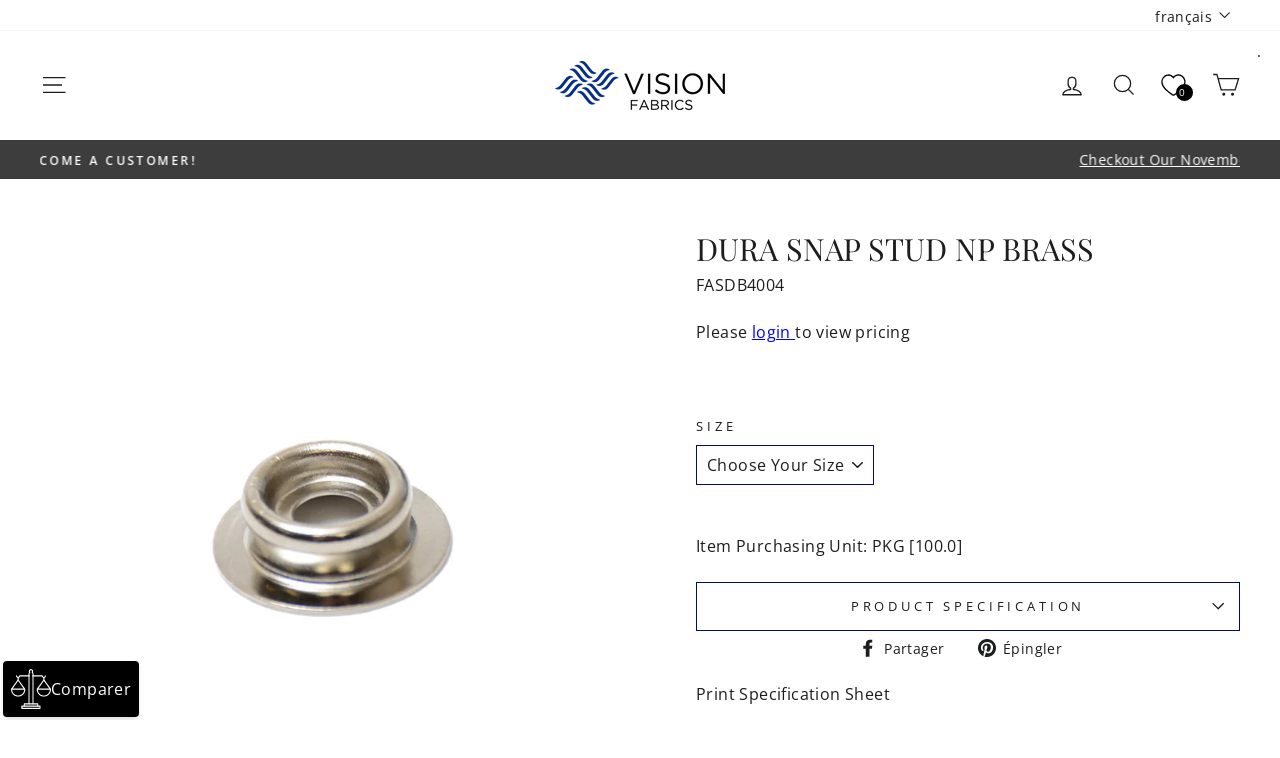

--- FILE ---
content_type: text/html; charset=utf-8
request_url: https://vision-fabrics.com/fr/products/dura-snap-stud-np-brass
body_size: 48142
content:
<!doctype html>
<html class="no-js" lang="fr" dir="ltr">
  <head>
    <meta charset="utf-8">
    <meta http-equiv="X-UA-Compatible" content="IE=edge,chrome=1">
    <meta name="viewport" content="width=device-width, initial-scale=1">
    <meta name="theme-color" content="#1c1d1d">
    <link rel="canonical" href="https://vision-fabrics.com/fr/products/dura-snap-stud-np-brass">
    <link rel="preconnect" href="https://cdn.shopify.com">
    <link rel="preconnect" href="https://fonts.shopifycdn.com">
    <link rel="dns-prefetch" href="https://productreviews.shopifycdn.com">
    <link rel="dns-prefetch" href="https://ajax.googleapis.com">
    <link rel="dns-prefetch" href="https://maps.googleapis.com">
    <link rel="dns-prefetch" href="https://maps.gstatic.com"><style>
    /* devanagari */
  @font-face {
    font-family: 'Poppins';
    font-style: italic;
    font-weight: 100;
    font-display: swap;
    src: url(https://fonts.gstatic.com/s/poppins/v20/pxiAyp8kv8JHgFVrJJLmE0tDMPKzSQ.woff2) format('woff2');
    unicode-range: U+0900-097F, U+1CD0-1CF6, U+1CF8-1CF9, U+200C-200D, U+20A8, U+20B9, U+25CC, U+A830-A839, U+A8E0-A8FB;
  }
  /* latin-ext */
  @font-face {
    font-family: 'Poppins';
    font-style: italic;
    font-weight: 100;
    font-display: swap;
    src: url(https://fonts.gstatic.com/s/poppins/v20/pxiAyp8kv8JHgFVrJJLmE0tMMPKzSQ.woff2) format('woff2');
    unicode-range: U+0100-024F, U+0259, U+1E00-1EFF, U+2020, U+20A0-20AB, U+20AD-20CF, U+2113, U+2C60-2C7F, U+A720-A7FF;
  }
  /* latin */
  @font-face {
    font-family: 'Poppins';
    font-style: italic;
    font-weight: 100;
    font-display: swap;
    src: url(https://fonts.gstatic.com/s/poppins/v20/pxiAyp8kv8JHgFVrJJLmE0tCMPI.woff2) format('woff2');
    unicode-range: U+0000-00FF, U+0131, U+0152-0153, U+02BB-02BC, U+02C6, U+02DA, U+02DC, U+2000-206F, U+2074, U+20AC, U+2122, U+2191, U+2193, U+2212, U+2215, U+FEFF, U+FFFD;
  }
  /* devanagari */
  @font-face {
    font-family: 'Poppins';
    font-style: italic;
    font-weight: 200;
    font-display: swap;
    src: url(https://fonts.gstatic.com/s/poppins/v20/pxiDyp8kv8JHgFVrJJLmv1pVFteOcEg.woff2) format('woff2');
    unicode-range: U+0900-097F, U+1CD0-1CF6, U+1CF8-1CF9, U+200C-200D, U+20A8, U+20B9, U+25CC, U+A830-A839, U+A8E0-A8FB;
  }
  /* latin-ext */
  @font-face {
    font-family: 'Poppins';
    font-style: italic;
    font-weight: 200;
    font-display: swap;
    src: url(https://fonts.gstatic.com/s/poppins/v20/pxiDyp8kv8JHgFVrJJLmv1pVGdeOcEg.woff2) format('woff2');
    unicode-range: U+0100-024F, U+0259, U+1E00-1EFF, U+2020, U+20A0-20AB, U+20AD-20CF, U+2113, U+2C60-2C7F, U+A720-A7FF;
  }
  /* latin */
  @font-face {
    font-family: 'Poppins';
    font-style: italic;
    font-weight: 200;
    font-display: swap;
    src: url(https://fonts.gstatic.com/s/poppins/v20/pxiDyp8kv8JHgFVrJJLmv1pVF9eO.woff2) format('woff2');
    unicode-range: U+0000-00FF, U+0131, U+0152-0153, U+02BB-02BC, U+02C6, U+02DA, U+02DC, U+2000-206F, U+2074, U+20AC, U+2122, U+2191, U+2193, U+2212, U+2215, U+FEFF, U+FFFD;
  }
  /* devanagari */
  @font-face {
    font-family: 'Poppins';
    font-style: italic;
    font-weight: 300;
    font-display: swap;
    src: url(https://fonts.gstatic.com/s/poppins/v20/pxiDyp8kv8JHgFVrJJLm21lVFteOcEg.woff2) format('woff2');
    unicode-range: U+0900-097F, U+1CD0-1CF6, U+1CF8-1CF9, U+200C-200D, U+20A8, U+20B9, U+25CC, U+A830-A839, U+A8E0-A8FB;
  }
  /* latin-ext */
  @font-face {
    font-family: 'Poppins';
    font-style: italic;
    font-weight: 300;
    font-display: swap;
    src: url(https://fonts.gstatic.com/s/poppins/v20/pxiDyp8kv8JHgFVrJJLm21lVGdeOcEg.woff2) format('woff2');
    unicode-range: U+0100-024F, U+0259, U+1E00-1EFF, U+2020, U+20A0-20AB, U+20AD-20CF, U+2113, U+2C60-2C7F, U+A720-A7FF;
  }
  /* latin */
  @font-face {
    font-family: 'Poppins';
    font-style: italic;
    font-weight: 300;
    font-display: swap;
    src: url(https://fonts.gstatic.com/s/poppins/v20/pxiDyp8kv8JHgFVrJJLm21lVF9eO.woff2) format('woff2');
    unicode-range: U+0000-00FF, U+0131, U+0152-0153, U+02BB-02BC, U+02C6, U+02DA, U+02DC, U+2000-206F, U+2074, U+20AC, U+2122, U+2191, U+2193, U+2212, U+2215, U+FEFF, U+FFFD;
  }
  /* devanagari */
  @font-face {
    font-family: 'Poppins';
    font-style: italic;
    font-weight: 400;
    font-display: swap;
    src: url(https://fonts.gstatic.com/s/poppins/v20/pxiGyp8kv8JHgFVrJJLucXtAKPY.woff2) format('woff2');
    unicode-range: U+0900-097F, U+1CD0-1CF6, U+1CF8-1CF9, U+200C-200D, U+20A8, U+20B9, U+25CC, U+A830-A839, U+A8E0-A8FB;
  }
  /* latin-ext */
  @font-face {
    font-family: 'Poppins';
    font-style: italic;
    font-weight: 400;
    font-display: swap;
    src: url(https://fonts.gstatic.com/s/poppins/v20/pxiGyp8kv8JHgFVrJJLufntAKPY.woff2) format('woff2');
    unicode-range: U+0100-024F, U+0259, U+1E00-1EFF, U+2020, U+20A0-20AB, U+20AD-20CF, U+2113, U+2C60-2C7F, U+A720-A7FF;
  }
  /* latin */
  @font-face {
    font-family: 'Poppins';
    font-style: italic;
    font-weight: 400;
    font-display: swap;
    src: url(https://fonts.gstatic.com/s/poppins/v20/pxiGyp8kv8JHgFVrJJLucHtA.woff2) format('woff2');
    unicode-range: U+0000-00FF, U+0131, U+0152-0153, U+02BB-02BC, U+02C6, U+02DA, U+02DC, U+2000-206F, U+2074, U+20AC, U+2122, U+2191, U+2193, U+2212, U+2215, U+FEFF, U+FFFD;
  }
  /* devanagari */
  @font-face {
    font-family: 'Poppins';
    font-style: italic;
    font-weight: 500;
    font-display: swap;
    src: url(https://fonts.gstatic.com/s/poppins/v20/pxiDyp8kv8JHgFVrJJLmg1hVFteOcEg.woff2) format('woff2');
    unicode-range: U+0900-097F, U+1CD0-1CF6, U+1CF8-1CF9, U+200C-200D, U+20A8, U+20B9, U+25CC, U+A830-A839, U+A8E0-A8FB;
  }
  /* latin-ext */
  @font-face {
    font-family: 'Poppins';
    font-style: italic;
    font-weight: 500;
    font-display: swap;
    src: url(https://fonts.gstatic.com/s/poppins/v20/pxiDyp8kv8JHgFVrJJLmg1hVGdeOcEg.woff2) format('woff2');
    unicode-range: U+0100-024F, U+0259, U+1E00-1EFF, U+2020, U+20A0-20AB, U+20AD-20CF, U+2113, U+2C60-2C7F, U+A720-A7FF;
  }
  /* latin */
  @font-face {
    font-family: 'Poppins';
    font-style: italic;
    font-weight: 500;
    font-display: swap;
    src: url(https://fonts.gstatic.com/s/poppins/v20/pxiDyp8kv8JHgFVrJJLmg1hVF9eO.woff2) format('woff2');
    unicode-range: U+0000-00FF, U+0131, U+0152-0153, U+02BB-02BC, U+02C6, U+02DA, U+02DC, U+2000-206F, U+2074, U+20AC, U+2122, U+2191, U+2193, U+2212, U+2215, U+FEFF, U+FFFD;
  }
  /* devanagari */
  @font-face {
    font-family: 'Poppins';
    font-style: italic;
    font-weight: 600;
    font-display: swap;
    src: url(https://fonts.gstatic.com/s/poppins/v20/pxiDyp8kv8JHgFVrJJLmr19VFteOcEg.woff2) format('woff2');
    unicode-range: U+0900-097F, U+1CD0-1CF6, U+1CF8-1CF9, U+200C-200D, U+20A8, U+20B9, U+25CC, U+A830-A839, U+A8E0-A8FB;
  }
  /* latin-ext */
  @font-face {
    font-family: 'Poppins';
    font-style: italic;
    font-weight: 600;
    font-display: swap;
    src: url(https://fonts.gstatic.com/s/poppins/v20/pxiDyp8kv8JHgFVrJJLmr19VGdeOcEg.woff2) format('woff2');
    unicode-range: U+0100-024F, U+0259, U+1E00-1EFF, U+2020, U+20A0-20AB, U+20AD-20CF, U+2113, U+2C60-2C7F, U+A720-A7FF;
  }
  /* latin */
  @font-face {
    font-family: 'Poppins';
    font-style: italic;
    font-weight: 600;
    font-display: swap;
    src: url(https://fonts.gstatic.com/s/poppins/v20/pxiDyp8kv8JHgFVrJJLmr19VF9eO.woff2) format('woff2');
    unicode-range: U+0000-00FF, U+0131, U+0152-0153, U+02BB-02BC, U+02C6, U+02DA, U+02DC, U+2000-206F, U+2074, U+20AC, U+2122, U+2191, U+2193, U+2212, U+2215, U+FEFF, U+FFFD;
  }
  /* devanagari */
  @font-face {
    font-family: 'Poppins';
    font-style: italic;
    font-weight: 700;
    font-display: swap;
    src: url(https://fonts.gstatic.com/s/poppins/v20/pxiDyp8kv8JHgFVrJJLmy15VFteOcEg.woff2) format('woff2');
    unicode-range: U+0900-097F, U+1CD0-1CF6, U+1CF8-1CF9, U+200C-200D, U+20A8, U+20B9, U+25CC, U+A830-A839, U+A8E0-A8FB;
  }
  /* latin-ext */
  @font-face {
    font-family: 'Poppins';
    font-style: italic;
    font-weight: 700;
    font-display: swap;
    src: url(https://fonts.gstatic.com/s/poppins/v20/pxiDyp8kv8JHgFVrJJLmy15VGdeOcEg.woff2) format('woff2');
    unicode-range: U+0100-024F, U+0259, U+1E00-1EFF, U+2020, U+20A0-20AB, U+20AD-20CF, U+2113, U+2C60-2C7F, U+A720-A7FF;
  }
  /* latin */
  @font-face {
    font-family: 'Poppins';
    font-style: italic;
    font-weight: 700;
    font-display: swap;
    src: url(https://fonts.gstatic.com/s/poppins/v20/pxiDyp8kv8JHgFVrJJLmy15VF9eO.woff2) format('woff2');
    unicode-range: U+0000-00FF, U+0131, U+0152-0153, U+02BB-02BC, U+02C6, U+02DA, U+02DC, U+2000-206F, U+2074, U+20AC, U+2122, U+2191, U+2193, U+2212, U+2215, U+FEFF, U+FFFD;
  }
  /* devanagari */
  @font-face {
    font-family: 'Poppins';
    font-style: italic;
    font-weight: 800;
    font-display: swap;
    src: url(https://fonts.gstatic.com/s/poppins/v20/pxiDyp8kv8JHgFVrJJLm111VFteOcEg.woff2) format('woff2');
    unicode-range: U+0900-097F, U+1CD0-1CF6, U+1CF8-1CF9, U+200C-200D, U+20A8, U+20B9, U+25CC, U+A830-A839, U+A8E0-A8FB;
  }
  /* latin-ext */
  @font-face {
    font-family: 'Poppins';
    font-style: italic;
    font-weight: 800;
    font-display: swap;
    src: url(https://fonts.gstatic.com/s/poppins/v20/pxiDyp8kv8JHgFVrJJLm111VGdeOcEg.woff2) format('woff2');
    unicode-range: U+0100-024F, U+0259, U+1E00-1EFF, U+2020, U+20A0-20AB, U+20AD-20CF, U+2113, U+2C60-2C7F, U+A720-A7FF;
  }
  /* latin */
  @font-face {
    font-family: 'Poppins';
    font-style: italic;
    font-weight: 800;
    font-display: swap;
    src: url(https://fonts.gstatic.com/s/poppins/v20/pxiDyp8kv8JHgFVrJJLm111VF9eO.woff2) format('woff2');
    unicode-range: U+0000-00FF, U+0131, U+0152-0153, U+02BB-02BC, U+02C6, U+02DA, U+02DC, U+2000-206F, U+2074, U+20AC, U+2122, U+2191, U+2193, U+2212, U+2215, U+FEFF, U+FFFD;
  }
  /* devanagari */
  @font-face {
    font-family: 'Poppins';
    font-style: italic;
    font-weight: 900;
    font-display: swap;
    src: url(https://fonts.gstatic.com/s/poppins/v20/pxiDyp8kv8JHgFVrJJLm81xVFteOcEg.woff2) format('woff2');
    unicode-range: U+0900-097F, U+1CD0-1CF6, U+1CF8-1CF9, U+200C-200D, U+20A8, U+20B9, U+25CC, U+A830-A839, U+A8E0-A8FB;
  }
  /* latin-ext */
  @font-face {
    font-family: 'Poppins';
    font-style: italic;
    font-weight: 900;
    font-display: swap;
    src: url(https://fonts.gstatic.com/s/poppins/v20/pxiDyp8kv8JHgFVrJJLm81xVGdeOcEg.woff2) format('woff2');
    unicode-range: U+0100-024F, U+0259, U+1E00-1EFF, U+2020, U+20A0-20AB, U+20AD-20CF, U+2113, U+2C60-2C7F, U+A720-A7FF;
  }
  /* latin */
  @font-face {
    font-family: 'Poppins';
    font-style: italic;
    font-weight: 900;
    font-display: swap;
    src: url(https://fonts.gstatic.com/s/poppins/v20/pxiDyp8kv8JHgFVrJJLm81xVF9eO.woff2) format('woff2');
    unicode-range: U+0000-00FF, U+0131, U+0152-0153, U+02BB-02BC, U+02C6, U+02DA, U+02DC, U+2000-206F, U+2074, U+20AC, U+2122, U+2191, U+2193, U+2212, U+2215, U+FEFF, U+FFFD;
  }
  /* devanagari */
  @font-face {
    font-family: 'Poppins';
    font-style: normal;
    font-weight: 100;
    font-display: swap;
    src: url(https://fonts.gstatic.com/s/poppins/v20/pxiGyp8kv8JHgFVrLPTucXtAKPY.woff2) format('woff2');
    unicode-range: U+0900-097F, U+1CD0-1CF6, U+1CF8-1CF9, U+200C-200D, U+20A8, U+20B9, U+25CC, U+A830-A839, U+A8E0-A8FB;
  }
  /* latin-ext */
  @font-face {
    font-family: 'Poppins';
    font-style: normal;
    font-weight: 100;
    font-display: swap;
    src: url(https://fonts.gstatic.com/s/poppins/v20/pxiGyp8kv8JHgFVrLPTufntAKPY.woff2) format('woff2');
    unicode-range: U+0100-024F, U+0259, U+1E00-1EFF, U+2020, U+20A0-20AB, U+20AD-20CF, U+2113, U+2C60-2C7F, U+A720-A7FF;
  }
  /* latin */
  @font-face {
    font-family: 'Poppins';
    font-style: normal;
    font-weight: 100;
    font-display: swap;
    src: url(https://fonts.gstatic.com/s/poppins/v20/pxiGyp8kv8JHgFVrLPTucHtA.woff2) format('woff2');
    unicode-range: U+0000-00FF, U+0131, U+0152-0153, U+02BB-02BC, U+02C6, U+02DA, U+02DC, U+2000-206F, U+2074, U+20AC, U+2122, U+2191, U+2193, U+2212, U+2215, U+FEFF, U+FFFD;
  }
  /* devanagari */
  @font-face {
    font-family: 'Poppins';
    font-style: normal;
    font-weight: 200;
    font-display: swap;
    src: url(https://fonts.gstatic.com/s/poppins/v20/pxiByp8kv8JHgFVrLFj_Z11lFc-K.woff2) format('woff2');
    unicode-range: U+0900-097F, U+1CD0-1CF6, U+1CF8-1CF9, U+200C-200D, U+20A8, U+20B9, U+25CC, U+A830-A839, U+A8E0-A8FB;
  }
  /* latin-ext */
  @font-face {
    font-family: 'Poppins';
    font-style: normal;
    font-weight: 200;
    font-display: swap;
    src: url(https://fonts.gstatic.com/s/poppins/v20/pxiByp8kv8JHgFVrLFj_Z1JlFc-K.woff2) format('woff2');
    unicode-range: U+0100-024F, U+0259, U+1E00-1EFF, U+2020, U+20A0-20AB, U+20AD-20CF, U+2113, U+2C60-2C7F, U+A720-A7FF;
  }
  /* latin */
  @font-face {
    font-family: 'Poppins';
    font-style: normal;
    font-weight: 200;
    font-display: swap;
    src: url(https://fonts.gstatic.com/s/poppins/v20/pxiByp8kv8JHgFVrLFj_Z1xlFQ.woff2) format('woff2');
    unicode-range: U+0000-00FF, U+0131, U+0152-0153, U+02BB-02BC, U+02C6, U+02DA, U+02DC, U+2000-206F, U+2074, U+20AC, U+2122, U+2191, U+2193, U+2212, U+2215, U+FEFF, U+FFFD;
  }
  /* devanagari */
  @font-face {
    font-family: 'Poppins';
    font-style: normal;
    font-weight: 300;
    font-display: swap;
    src: url(https://fonts.gstatic.com/s/poppins/v20/pxiByp8kv8JHgFVrLDz8Z11lFc-K.woff2) format('woff2');
    unicode-range: U+0900-097F, U+1CD0-1CF6, U+1CF8-1CF9, U+200C-200D, U+20A8, U+20B9, U+25CC, U+A830-A839, U+A8E0-A8FB;
  }
  /* latin-ext */
  @font-face {
    font-family: 'Poppins';
    font-style: normal;
    font-weight: 300;
    font-display: swap;
    src: url(https://fonts.gstatic.com/s/poppins/v20/pxiByp8kv8JHgFVrLDz8Z1JlFc-K.woff2) format('woff2');
    unicode-range: U+0100-024F, U+0259, U+1E00-1EFF, U+2020, U+20A0-20AB, U+20AD-20CF, U+2113, U+2C60-2C7F, U+A720-A7FF;
  }
  /* latin */
  @font-face {
    font-family: 'Poppins';
    font-style: normal;
    font-weight: 300;
    font-display: swap;
    src: url(https://fonts.gstatic.com/s/poppins/v20/pxiByp8kv8JHgFVrLDz8Z1xlFQ.woff2) format('woff2');
    unicode-range: U+0000-00FF, U+0131, U+0152-0153, U+02BB-02BC, U+02C6, U+02DA, U+02DC, U+2000-206F, U+2074, U+20AC, U+2122, U+2191, U+2193, U+2212, U+2215, U+FEFF, U+FFFD;
  }
  /* devanagari */
  @font-face {
    font-family: 'Poppins';
    font-style: normal;
    font-weight: 400;
    font-display: swap;
    src: url(https://fonts.gstatic.com/s/poppins/v20/pxiEyp8kv8JHgFVrJJbecmNE.woff2) format('woff2');
    unicode-range: U+0900-097F, U+1CD0-1CF6, U+1CF8-1CF9, U+200C-200D, U+20A8, U+20B9, U+25CC, U+A830-A839, U+A8E0-A8FB;
  }
  /* latin-ext */
  @font-face {
    font-family: 'Poppins';
    font-style: normal;
    font-weight: 400;
    font-display: swap;
    src: url(https://fonts.gstatic.com/s/poppins/v20/pxiEyp8kv8JHgFVrJJnecmNE.woff2) format('woff2');
    unicode-range: U+0100-024F, U+0259, U+1E00-1EFF, U+2020, U+20A0-20AB, U+20AD-20CF, U+2113, U+2C60-2C7F, U+A720-A7FF;
  }
  /* latin */
  @font-face {
    font-family: 'Poppins';
    font-style: normal;
    font-weight: 400;
    font-display: swap;
    src: url(https://fonts.gstatic.com/s/poppins/v20/pxiEyp8kv8JHgFVrJJfecg.woff2) format('woff2');
    unicode-range: U+0000-00FF, U+0131, U+0152-0153, U+02BB-02BC, U+02C6, U+02DA, U+02DC, U+2000-206F, U+2074, U+20AC, U+2122, U+2191, U+2193, U+2212, U+2215, U+FEFF, U+FFFD;
  }
  /* devanagari */
  @font-face {
    font-family: 'Poppins';
    font-style: normal;
    font-weight: 500;
    font-display: swap;
    src: url(https://fonts.gstatic.com/s/poppins/v20/pxiByp8kv8JHgFVrLGT9Z11lFc-K.woff2) format('woff2');
    unicode-range: U+0900-097F, U+1CD0-1CF6, U+1CF8-1CF9, U+200C-200D, U+20A8, U+20B9, U+25CC, U+A830-A839, U+A8E0-A8FB;
  }
  /* latin-ext */
  @font-face {
    font-family: 'Poppins';
    font-style: normal;
    font-weight: 500;
    font-display: swap;
    src: url(https://fonts.gstatic.com/s/poppins/v20/pxiByp8kv8JHgFVrLGT9Z1JlFc-K.woff2) format('woff2');
    unicode-range: U+0100-024F, U+0259, U+1E00-1EFF, U+2020, U+20A0-20AB, U+20AD-20CF, U+2113, U+2C60-2C7F, U+A720-A7FF;
  }
  /* latin */
  @font-face {
    font-family: 'Poppins';
    font-style: normal;
    font-weight: 500;
    font-display: swap;
    src: url(https://fonts.gstatic.com/s/poppins/v20/pxiByp8kv8JHgFVrLGT9Z1xlFQ.woff2) format('woff2');
    unicode-range: U+0000-00FF, U+0131, U+0152-0153, U+02BB-02BC, U+02C6, U+02DA, U+02DC, U+2000-206F, U+2074, U+20AC, U+2122, U+2191, U+2193, U+2212, U+2215, U+FEFF, U+FFFD;
  }
  /* devanagari */
  @font-face {
    font-family: 'Poppins';
    font-style: normal;
    font-weight: 600;
    font-display: swap;
    src: url(https://fonts.gstatic.com/s/poppins/v20/pxiByp8kv8JHgFVrLEj6Z11lFc-K.woff2) format('woff2');
    unicode-range: U+0900-097F, U+1CD0-1CF6, U+1CF8-1CF9, U+200C-200D, U+20A8, U+20B9, U+25CC, U+A830-A839, U+A8E0-A8FB;
  }
  /* latin-ext */
  @font-face {
    font-family: 'Poppins';
    font-style: normal;
    font-weight: 600;
    font-display: swap;
    src: url(https://fonts.gstatic.com/s/poppins/v20/pxiByp8kv8JHgFVrLEj6Z1JlFc-K.woff2) format('woff2');
    unicode-range: U+0100-024F, U+0259, U+1E00-1EFF, U+2020, U+20A0-20AB, U+20AD-20CF, U+2113, U+2C60-2C7F, U+A720-A7FF;
  }
  /* latin */
  @font-face {
    font-family: 'Poppins';
    font-style: normal;
    font-weight: 600;
    font-display: swap;
    src: url(https://fonts.gstatic.com/s/poppins/v20/pxiByp8kv8JHgFVrLEj6Z1xlFQ.woff2) format('woff2');
    unicode-range: U+0000-00FF, U+0131, U+0152-0153, U+02BB-02BC, U+02C6, U+02DA, U+02DC, U+2000-206F, U+2074, U+20AC, U+2122, U+2191, U+2193, U+2212, U+2215, U+FEFF, U+FFFD;
  }
  /* devanagari */
  @font-face {
    font-family: 'Poppins';
    font-style: normal;
    font-weight: 700;
    font-display: swap;
    src: url(https://fonts.gstatic.com/s/poppins/v20/pxiByp8kv8JHgFVrLCz7Z11lFc-K.woff2) format('woff2');
    unicode-range: U+0900-097F, U+1CD0-1CF6, U+1CF8-1CF9, U+200C-200D, U+20A8, U+20B9, U+25CC, U+A830-A839, U+A8E0-A8FB;
  }
  /* latin-ext */
  @font-face {
    font-family: 'Poppins';
    font-style: normal;
    font-weight: 700;
    font-display: swap;
    src: url(https://fonts.gstatic.com/s/poppins/v20/pxiByp8kv8JHgFVrLCz7Z1JlFc-K.woff2) format('woff2');
    unicode-range: U+0100-024F, U+0259, U+1E00-1EFF, U+2020, U+20A0-20AB, U+20AD-20CF, U+2113, U+2C60-2C7F, U+A720-A7FF;
  }
  /* latin */
  @font-face {
    font-family: 'Poppins';
    font-style: normal;
    font-weight: 700;
    font-display: swap;
    src: url(https://fonts.gstatic.com/s/poppins/v20/pxiByp8kv8JHgFVrLCz7Z1xlFQ.woff2) format('woff2');
    unicode-range: U+0000-00FF, U+0131, U+0152-0153, U+02BB-02BC, U+02C6, U+02DA, U+02DC, U+2000-206F, U+2074, U+20AC, U+2122, U+2191, U+2193, U+2212, U+2215, U+FEFF, U+FFFD;
  }
  /* devanagari */
  @font-face {
    font-family: 'Poppins';
    font-style: normal;
    font-weight: 800;
    font-display: swap;
    src: url(https://fonts.gstatic.com/s/poppins/v20/pxiByp8kv8JHgFVrLDD4Z11lFc-K.woff2) format('woff2');
    unicode-range: U+0900-097F, U+1CD0-1CF6, U+1CF8-1CF9, U+200C-200D, U+20A8, U+20B9, U+25CC, U+A830-A839, U+A8E0-A8FB;
  }
  /* latin-ext */
  @font-face {
    font-family: 'Poppins';
    font-style: normal;
    font-weight: 800;
    font-display: swap;
    src: url(https://fonts.gstatic.com/s/poppins/v20/pxiByp8kv8JHgFVrLDD4Z1JlFc-K.woff2) format('woff2');
    unicode-range: U+0100-024F, U+0259, U+1E00-1EFF, U+2020, U+20A0-20AB, U+20AD-20CF, U+2113, U+2C60-2C7F, U+A720-A7FF;
  }
  /* latin */
  @font-face {
    font-family: 'Poppins';
    font-style: normal;
    font-weight: 800;
    font-display: swap;
    src: url(https://fonts.gstatic.com/s/poppins/v20/pxiByp8kv8JHgFVrLDD4Z1xlFQ.woff2) format('woff2');
    unicode-range: U+0000-00FF, U+0131, U+0152-0153, U+02BB-02BC, U+02C6, U+02DA, U+02DC, U+2000-206F, U+2074, U+20AC, U+2122, U+2191, U+2193, U+2212, U+2215, U+FEFF, U+FFFD;
  }
  /* devanagari */
  @font-face {
    font-family: 'Poppins';
    font-style: normal;
    font-weight: 900;
    font-display: swap;
    src: url(https://fonts.gstatic.com/s/poppins/v20/pxiByp8kv8JHgFVrLBT5Z11lFc-K.woff2) format('woff2');
    unicode-range: U+0900-097F, U+1CD0-1CF6, U+1CF8-1CF9, U+200C-200D, U+20A8, U+20B9, U+25CC, U+A830-A839, U+A8E0-A8FB;
  }
  /* latin-ext */
  @font-face {
    font-family: 'Poppins';
    font-style: normal;
    font-weight: 900;
    font-display: swap;
    src: url(https://fonts.gstatic.com/s/poppins/v20/pxiByp8kv8JHgFVrLBT5Z1JlFc-K.woff2) format('woff2');
    unicode-range: U+0100-024F, U+0259, U+1E00-1EFF, U+2020, U+20A0-20AB, U+20AD-20CF, U+2113, U+2C60-2C7F, U+A720-A7FF;
  }
  /* latin */
  @font-face {
    font-family: 'Poppins';
    font-style: normal;
    font-weight: 900;
    font-display: swap;
    src: url(https://fonts.gstatic.com/s/poppins/v20/pxiByp8kv8JHgFVrLBT5Z1xlFQ.woff2) format('woff2');
    unicode-range: U+0000-00FF, U+0131, U+0152-0153, U+02BB-02BC, U+02C6, U+02DA, U+02DC, U+2000-206F, U+2074, U+20AC, U+2122, U+2191, U+2193, U+2212, U+2215, U+FEFF, U+FFFD;
  }
  /* cyrillic-ext */
  @font-face {
    font-family: 'Roboto';
    font-style: italic;
    font-weight: 100;
    font-display: swap;
    src: url(https://fonts.gstatic.com/s/roboto/v30/KFOiCnqEu92Fr1Mu51QrEz0dL_nz.woff2) format('woff2');
    unicode-range: U+0460-052F, U+1C80-1C88, U+20B4, U+2DE0-2DFF, U+A640-A69F, U+FE2E-FE2F;
  }
  /* cyrillic */
  @font-face {
    font-family: 'Roboto';
    font-style: italic;
    font-weight: 100;
    font-display: swap;
    src: url(https://fonts.gstatic.com/s/roboto/v30/KFOiCnqEu92Fr1Mu51QrEzQdL_nz.woff2) format('woff2');
    unicode-range: U+0301, U+0400-045F, U+0490-0491, U+04B0-04B1, U+2116;
  }
  /* greek-ext */
  @font-face {
    font-family: 'Roboto';
    font-style: italic;
    font-weight: 100;
    font-display: swap;
    src: url(https://fonts.gstatic.com/s/roboto/v30/KFOiCnqEu92Fr1Mu51QrEzwdL_nz.woff2) format('woff2');
    unicode-range: U+1F00-1FFF;
  }
  /* greek */
  @font-face {
    font-family: 'Roboto';
    font-style: italic;
    font-weight: 100;
    font-display: swap;
    src: url(https://fonts.gstatic.com/s/roboto/v30/KFOiCnqEu92Fr1Mu51QrEzMdL_nz.woff2) format('woff2');
    unicode-range: U+0370-03FF;
  }
  /* vietnamese */
  @font-face {
    font-family: 'Roboto';
    font-style: italic;
    font-weight: 100;
    font-display: swap;
    src: url(https://fonts.gstatic.com/s/roboto/v30/KFOiCnqEu92Fr1Mu51QrEz8dL_nz.woff2) format('woff2');
    unicode-range: U+0102-0103, U+0110-0111, U+0128-0129, U+0168-0169, U+01A0-01A1, U+01AF-01B0, U+1EA0-1EF9, U+20AB;
  }
  /* latin-ext */
  @font-face {
    font-family: 'Roboto';
    font-style: italic;
    font-weight: 100;
    font-display: swap;
    src: url(https://fonts.gstatic.com/s/roboto/v30/KFOiCnqEu92Fr1Mu51QrEz4dL_nz.woff2) format('woff2');
    unicode-range: U+0100-024F, U+0259, U+1E00-1EFF, U+2020, U+20A0-20AB, U+20AD-20CF, U+2113, U+2C60-2C7F, U+A720-A7FF;
  }
  /* latin */
  @font-face {
    font-family: 'Roboto';
    font-style: italic;
    font-weight: 100;
    font-display: swap;
    src: url(https://fonts.gstatic.com/s/roboto/v30/KFOiCnqEu92Fr1Mu51QrEzAdLw.woff2) format('woff2');
    unicode-range: U+0000-00FF, U+0131, U+0152-0153, U+02BB-02BC, U+02C6, U+02DA, U+02DC, U+2000-206F, U+2074, U+20AC, U+2122, U+2191, U+2193, U+2212, U+2215, U+FEFF, U+FFFD;
  }
  /* cyrillic-ext */
  @font-face {
    font-family: 'Roboto';
    font-style: italic;
    font-weight: 300;
    font-display: swap;
    src: url(https://fonts.gstatic.com/s/roboto/v30/KFOjCnqEu92Fr1Mu51TjASc3CsTKlA.woff2) format('woff2');
    unicode-range: U+0460-052F, U+1C80-1C88, U+20B4, U+2DE0-2DFF, U+A640-A69F, U+FE2E-FE2F;
  }
  /* cyrillic */
  @font-face {
    font-family: 'Roboto';
    font-style: italic;
    font-weight: 300;
    font-display: swap;
    src: url(https://fonts.gstatic.com/s/roboto/v30/KFOjCnqEu92Fr1Mu51TjASc-CsTKlA.woff2) format('woff2');
    unicode-range: U+0301, U+0400-045F, U+0490-0491, U+04B0-04B1, U+2116;
  }
  /* greek-ext */
  @font-face {
    font-family: 'Roboto';
    font-style: italic;
    font-weight: 300;
    font-display: swap;
    src: url(https://fonts.gstatic.com/s/roboto/v30/KFOjCnqEu92Fr1Mu51TjASc2CsTKlA.woff2) format('woff2');
    unicode-range: U+1F00-1FFF;
  }
  /* greek */
  @font-face {
    font-family: 'Roboto';
    font-style: italic;
    font-weight: 300;
    font-display: swap;
    src: url(https://fonts.gstatic.com/s/roboto/v30/KFOjCnqEu92Fr1Mu51TjASc5CsTKlA.woff2) format('woff2');
    unicode-range: U+0370-03FF;
  }
  /* vietnamese */
  @font-face {
    font-family: 'Roboto';
    font-style: italic;
    font-weight: 300;
    font-display: swap;
    src: url(https://fonts.gstatic.com/s/roboto/v30/KFOjCnqEu92Fr1Mu51TjASc1CsTKlA.woff2) format('woff2');
    unicode-range: U+0102-0103, U+0110-0111, U+0128-0129, U+0168-0169, U+01A0-01A1, U+01AF-01B0, U+1EA0-1EF9, U+20AB;
  }
  /* latin-ext */
  @font-face {
    font-family: 'Roboto';
    font-style: italic;
    font-weight: 300;
    font-display: swap;
    src: url(https://fonts.gstatic.com/s/roboto/v30/KFOjCnqEu92Fr1Mu51TjASc0CsTKlA.woff2) format('woff2');
    unicode-range: U+0100-024F, U+0259, U+1E00-1EFF, U+2020, U+20A0-20AB, U+20AD-20CF, U+2113, U+2C60-2C7F, U+A720-A7FF;
  }
  /* latin */
  @font-face {
    font-family: 'Roboto';
    font-style: italic;
    font-weight: 300;
    font-display: swap;
    src: url(https://fonts.gstatic.com/s/roboto/v30/KFOjCnqEu92Fr1Mu51TjASc6CsQ.woff2) format('woff2');
    unicode-range: U+0000-00FF, U+0131, U+0152-0153, U+02BB-02BC, U+02C6, U+02DA, U+02DC, U+2000-206F, U+2074, U+20AC, U+2122, U+2191, U+2193, U+2212, U+2215, U+FEFF, U+FFFD;
  }
  /* cyrillic-ext */
  @font-face {
    font-family: 'Roboto';
    font-style: italic;
    font-weight: 400;
    font-display: swap;
    src: url(https://fonts.gstatic.com/s/roboto/v30/KFOkCnqEu92Fr1Mu51xFIzIFKw.woff2) format('woff2');
    unicode-range: U+0460-052F, U+1C80-1C88, U+20B4, U+2DE0-2DFF, U+A640-A69F, U+FE2E-FE2F;
  }
  /* cyrillic */
  @font-face {
    font-family: 'Roboto';
    font-style: italic;
    font-weight: 400;
    font-display: swap;
    src: url(https://fonts.gstatic.com/s/roboto/v30/KFOkCnqEu92Fr1Mu51xMIzIFKw.woff2) format('woff2');
    unicode-range: U+0301, U+0400-045F, U+0490-0491, U+04B0-04B1, U+2116;
  }
  /* greek-ext */
  @font-face {
    font-family: 'Roboto';
    font-style: italic;
    font-weight: 400;
    font-display: swap;
    src: url(https://fonts.gstatic.com/s/roboto/v30/KFOkCnqEu92Fr1Mu51xEIzIFKw.woff2) format('woff2');
    unicode-range: U+1F00-1FFF;
  }
  /* greek */
  @font-face {
    font-family: 'Roboto';
    font-style: italic;
    font-weight: 400;
    font-display: swap;
    src: url(https://fonts.gstatic.com/s/roboto/v30/KFOkCnqEu92Fr1Mu51xLIzIFKw.woff2) format('woff2');
    unicode-range: U+0370-03FF;
  }
  /* vietnamese */
  @font-face {
    font-family: 'Roboto';
    font-style: italic;
    font-weight: 400;
    font-display: swap;
    src: url(https://fonts.gstatic.com/s/roboto/v30/KFOkCnqEu92Fr1Mu51xHIzIFKw.woff2) format('woff2');
    unicode-range: U+0102-0103, U+0110-0111, U+0128-0129, U+0168-0169, U+01A0-01A1, U+01AF-01B0, U+1EA0-1EF9, U+20AB;
  }
  /* latin-ext */
  @font-face {
    font-family: 'Roboto';
    font-style: italic;
    font-weight: 400;
    font-display: swap;
    src: url(https://fonts.gstatic.com/s/roboto/v30/KFOkCnqEu92Fr1Mu51xGIzIFKw.woff2) format('woff2');
    unicode-range: U+0100-024F, U+0259, U+1E00-1EFF, U+2020, U+20A0-20AB, U+20AD-20CF, U+2113, U+2C60-2C7F, U+A720-A7FF;
  }
  /* latin */
  @font-face {
    font-family: 'Roboto';
    font-style: italic;
    font-weight: 400;
    font-display: swap;
    src: url(https://fonts.gstatic.com/s/roboto/v30/KFOkCnqEu92Fr1Mu51xIIzI.woff2) format('woff2');
    unicode-range: U+0000-00FF, U+0131, U+0152-0153, U+02BB-02BC, U+02C6, U+02DA, U+02DC, U+2000-206F, U+2074, U+20AC, U+2122, U+2191, U+2193, U+2212, U+2215, U+FEFF, U+FFFD;
  }
  /* cyrillic-ext */
  @font-face {
    font-family: 'Roboto';
    font-style: italic;
    font-weight: 500;
    font-display: swap;
    src: url(https://fonts.gstatic.com/s/roboto/v30/KFOjCnqEu92Fr1Mu51S7ACc3CsTKlA.woff2) format('woff2');
    unicode-range: U+0460-052F, U+1C80-1C88, U+20B4, U+2DE0-2DFF, U+A640-A69F, U+FE2E-FE2F;
  }
  /* cyrillic */
  @font-face {
    font-family: 'Roboto';
    font-style: italic;
    font-weight: 500;
    font-display: swap;
    src: url(https://fonts.gstatic.com/s/roboto/v30/KFOjCnqEu92Fr1Mu51S7ACc-CsTKlA.woff2) format('woff2');
    unicode-range: U+0301, U+0400-045F, U+0490-0491, U+04B0-04B1, U+2116;
  }
  /* greek-ext */
  @font-face {
    font-family: 'Roboto';
    font-style: italic;
    font-weight: 500;
    font-display: swap;
    src: url(https://fonts.gstatic.com/s/roboto/v30/KFOjCnqEu92Fr1Mu51S7ACc2CsTKlA.woff2) format('woff2');
    unicode-range: U+1F00-1FFF;
  }
  /* greek */
  @font-face {
    font-family: 'Roboto';
    font-style: italic;
    font-weight: 500;
    font-display: swap;
    src: url(https://fonts.gstatic.com/s/roboto/v30/KFOjCnqEu92Fr1Mu51S7ACc5CsTKlA.woff2) format('woff2');
    unicode-range: U+0370-03FF;
  }
  /* vietnamese */
  @font-face {
    font-family: 'Roboto';
    font-style: italic;
    font-weight: 500;
    font-display: swap;
    src: url(https://fonts.gstatic.com/s/roboto/v30/KFOjCnqEu92Fr1Mu51S7ACc1CsTKlA.woff2) format('woff2');
    unicode-range: U+0102-0103, U+0110-0111, U+0128-0129, U+0168-0169, U+01A0-01A1, U+01AF-01B0, U+1EA0-1EF9, U+20AB;
  }
  /* latin-ext */
  @font-face {
    font-family: 'Roboto';
    font-style: italic;
    font-weight: 500;
    font-display: swap;
    src: url(https://fonts.gstatic.com/s/roboto/v30/KFOjCnqEu92Fr1Mu51S7ACc0CsTKlA.woff2) format('woff2');
    unicode-range: U+0100-024F, U+0259, U+1E00-1EFF, U+2020, U+20A0-20AB, U+20AD-20CF, U+2113, U+2C60-2C7F, U+A720-A7FF;
  }
  /* latin */
  @font-face {
    font-family: 'Roboto';
    font-style: italic;
    font-weight: 500;
    font-display: swap;
    src: url(https://fonts.gstatic.com/s/roboto/v30/KFOjCnqEu92Fr1Mu51S7ACc6CsQ.woff2) format('woff2');
    unicode-range: U+0000-00FF, U+0131, U+0152-0153, U+02BB-02BC, U+02C6, U+02DA, U+02DC, U+2000-206F, U+2074, U+20AC, U+2122, U+2191, U+2193, U+2212, U+2215, U+FEFF, U+FFFD;
  }
  /* cyrillic-ext */
  @font-face {
    font-family: 'Roboto';
    font-style: italic;
    font-weight: 700;
    font-display: swap;
    src: url(https://fonts.gstatic.com/s/roboto/v30/KFOjCnqEu92Fr1Mu51TzBic3CsTKlA.woff2) format('woff2');
    unicode-range: U+0460-052F, U+1C80-1C88, U+20B4, U+2DE0-2DFF, U+A640-A69F, U+FE2E-FE2F;
  }
  /* cyrillic */
  @font-face {
    font-family: 'Roboto';
    font-style: italic;
    font-weight: 700;
    font-display: swap;
    src: url(https://fonts.gstatic.com/s/roboto/v30/KFOjCnqEu92Fr1Mu51TzBic-CsTKlA.woff2) format('woff2');
    unicode-range: U+0301, U+0400-045F, U+0490-0491, U+04B0-04B1, U+2116;
  }
  /* greek-ext */
  @font-face {
    font-family: 'Roboto';
    font-style: italic;
    font-weight: 700;
    font-display: swap;
    src: url(https://fonts.gstatic.com/s/roboto/v30/KFOjCnqEu92Fr1Mu51TzBic2CsTKlA.woff2) format('woff2');
    unicode-range: U+1F00-1FFF;
  }
  /* greek */
  @font-face {
    font-family: 'Roboto';
    font-style: italic;
    font-weight: 700;
    font-display: swap;
    src: url(https://fonts.gstatic.com/s/roboto/v30/KFOjCnqEu92Fr1Mu51TzBic5CsTKlA.woff2) format('woff2');
    unicode-range: U+0370-03FF;
  }
  /* vietnamese */
  @font-face {
    font-family: 'Roboto';
    font-style: italic;
    font-weight: 700;
    font-display: swap;
    src: url(https://fonts.gstatic.com/s/roboto/v30/KFOjCnqEu92Fr1Mu51TzBic1CsTKlA.woff2) format('woff2');
    unicode-range: U+0102-0103, U+0110-0111, U+0128-0129, U+0168-0169, U+01A0-01A1, U+01AF-01B0, U+1EA0-1EF9, U+20AB;
  }
  /* latin-ext */
  @font-face {
    font-family: 'Roboto';
    font-style: italic;
    font-weight: 700;
    font-display: swap;
    src: url(https://fonts.gstatic.com/s/roboto/v30/KFOjCnqEu92Fr1Mu51TzBic0CsTKlA.woff2) format('woff2');
    unicode-range: U+0100-024F, U+0259, U+1E00-1EFF, U+2020, U+20A0-20AB, U+20AD-20CF, U+2113, U+2C60-2C7F, U+A720-A7FF;
  }
  /* latin */
  @font-face {
    font-family: 'Roboto';
    font-style: italic;
    font-weight: 700;
    font-display: swap;
    src: url(https://fonts.gstatic.com/s/roboto/v30/KFOjCnqEu92Fr1Mu51TzBic6CsQ.woff2) format('woff2');
    unicode-range: U+0000-00FF, U+0131, U+0152-0153, U+02BB-02BC, U+02C6, U+02DA, U+02DC, U+2000-206F, U+2074, U+20AC, U+2122, U+2191, U+2193, U+2212, U+2215, U+FEFF, U+FFFD;
  }
  /* cyrillic-ext */
  @font-face {
    font-family: 'Roboto';
    font-style: italic;
    font-weight: 900;
    font-display: swap;
    src: url(https://fonts.gstatic.com/s/roboto/v30/KFOjCnqEu92Fr1Mu51TLBCc3CsTKlA.woff2) format('woff2');
    unicode-range: U+0460-052F, U+1C80-1C88, U+20B4, U+2DE0-2DFF, U+A640-A69F, U+FE2E-FE2F;
  }
  /* cyrillic */
  @font-face {
    font-family: 'Roboto';
    font-style: italic;
    font-weight: 900;
    font-display: swap;
    src: url(https://fonts.gstatic.com/s/roboto/v30/KFOjCnqEu92Fr1Mu51TLBCc-CsTKlA.woff2) format('woff2');
    unicode-range: U+0301, U+0400-045F, U+0490-0491, U+04B0-04B1, U+2116;
  }
  /* greek-ext */
  @font-face {
    font-family: 'Roboto';
    font-style: italic;
    font-weight: 900;
    font-display: swap;
    src: url(https://fonts.gstatic.com/s/roboto/v30/KFOjCnqEu92Fr1Mu51TLBCc2CsTKlA.woff2) format('woff2');
    unicode-range: U+1F00-1FFF;
  }
  /* greek */
  @font-face {
    font-family: 'Roboto';
    font-style: italic;
    font-weight: 900;
    font-display: swap;
    src: url(https://fonts.gstatic.com/s/roboto/v30/KFOjCnqEu92Fr1Mu51TLBCc5CsTKlA.woff2) format('woff2');
    unicode-range: U+0370-03FF;
  }
  /* vietnamese */
  @font-face {
    font-family: 'Roboto';
    font-style: italic;
    font-weight: 900;
    font-display: swap;
    src: url(https://fonts.gstatic.com/s/roboto/v30/KFOjCnqEu92Fr1Mu51TLBCc1CsTKlA.woff2) format('woff2');
    unicode-range: U+0102-0103, U+0110-0111, U+0128-0129, U+0168-0169, U+01A0-01A1, U+01AF-01B0, U+1EA0-1EF9, U+20AB;
  }
  /* latin-ext */
  @font-face {
    font-family: 'Roboto';
    font-style: italic;
    font-weight: 900;
    font-display: swap;
    src: url(https://fonts.gstatic.com/s/roboto/v30/KFOjCnqEu92Fr1Mu51TLBCc0CsTKlA.woff2) format('woff2');
    unicode-range: U+0100-024F, U+0259, U+1E00-1EFF, U+2020, U+20A0-20AB, U+20AD-20CF, U+2113, U+2C60-2C7F, U+A720-A7FF;
  }
  /* latin */
  @font-face {
    font-family: 'Roboto';
    font-style: italic;
    font-weight: 900;
    font-display: swap;
    src: url(https://fonts.gstatic.com/s/roboto/v30/KFOjCnqEu92Fr1Mu51TLBCc6CsQ.woff2) format('woff2');
    unicode-range: U+0000-00FF, U+0131, U+0152-0153, U+02BB-02BC, U+02C6, U+02DA, U+02DC, U+2000-206F, U+2074, U+20AC, U+2122, U+2191, U+2193, U+2212, U+2215, U+FEFF, U+FFFD;
  }
  /* cyrillic-ext */
  @font-face {
    font-family: 'Roboto';
    font-style: normal;
    font-weight: 100;
    font-display: swap;
    src: url(https://fonts.gstatic.com/s/roboto/v30/KFOkCnqEu92Fr1MmgVxFIzIFKw.woff2) format('woff2');
    unicode-range: U+0460-052F, U+1C80-1C88, U+20B4, U+2DE0-2DFF, U+A640-A69F, U+FE2E-FE2F;
  }
  /* cyrillic */
  @font-face {
    font-family: 'Roboto';
    font-style: normal;
    font-weight: 100;
    font-display: swap;
    src: url(https://fonts.gstatic.com/s/roboto/v30/KFOkCnqEu92Fr1MmgVxMIzIFKw.woff2) format('woff2');
    unicode-range: U+0301, U+0400-045F, U+0490-0491, U+04B0-04B1, U+2116;
  }
  /* greek-ext */
  @font-face {
    font-family: 'Roboto';
    font-style: normal;
    font-weight: 100;
    font-display: swap;
    src: url(https://fonts.gstatic.com/s/roboto/v30/KFOkCnqEu92Fr1MmgVxEIzIFKw.woff2) format('woff2');
    unicode-range: U+1F00-1FFF;
  }
  /* greek */
  @font-face {
    font-family: 'Roboto';
    font-style: normal;
    font-weight: 100;
    font-display: swap;
    src: url(https://fonts.gstatic.com/s/roboto/v30/KFOkCnqEu92Fr1MmgVxLIzIFKw.woff2) format('woff2');
    unicode-range: U+0370-03FF;
  }
  /* vietnamese */
  @font-face {
    font-family: 'Roboto';
    font-style: normal;
    font-weight: 100;
    font-display: swap;
    src: url(https://fonts.gstatic.com/s/roboto/v30/KFOkCnqEu92Fr1MmgVxHIzIFKw.woff2) format('woff2');
    unicode-range: U+0102-0103, U+0110-0111, U+0128-0129, U+0168-0169, U+01A0-01A1, U+01AF-01B0, U+1EA0-1EF9, U+20AB;
  }
  /* latin-ext */
  @font-face {
    font-family: 'Roboto';
    font-style: normal;
    font-weight: 100;
    font-display: swap;
    src: url(https://fonts.gstatic.com/s/roboto/v30/KFOkCnqEu92Fr1MmgVxGIzIFKw.woff2) format('woff2');
    unicode-range: U+0100-024F, U+0259, U+1E00-1EFF, U+2020, U+20A0-20AB, U+20AD-20CF, U+2113, U+2C60-2C7F, U+A720-A7FF;
  }
  /* latin */
  @font-face {
    font-family: 'Roboto';
    font-style: normal;
    font-weight: 100;
    font-display: swap;
    src: url(https://fonts.gstatic.com/s/roboto/v30/KFOkCnqEu92Fr1MmgVxIIzI.woff2) format('woff2');
    unicode-range: U+0000-00FF, U+0131, U+0152-0153, U+02BB-02BC, U+02C6, U+02DA, U+02DC, U+2000-206F, U+2074, U+20AC, U+2122, U+2191, U+2193, U+2212, U+2215, U+FEFF, U+FFFD;
  }
  /* cyrillic-ext */
  @font-face {
    font-family: 'Roboto';
    font-style: normal;
    font-weight: 300;
    font-display: swap;
    src: url(https://fonts.gstatic.com/s/roboto/v30/KFOlCnqEu92Fr1MmSU5fCRc4EsA.woff2) format('woff2');
    unicode-range: U+0460-052F, U+1C80-1C88, U+20B4, U+2DE0-2DFF, U+A640-A69F, U+FE2E-FE2F;
  }
  /* cyrillic */
  @font-face {
    font-family: 'Roboto';
    font-style: normal;
    font-weight: 300;
    font-display: swap;
    src: url(https://fonts.gstatic.com/s/roboto/v30/KFOlCnqEu92Fr1MmSU5fABc4EsA.woff2) format('woff2');
    unicode-range: U+0301, U+0400-045F, U+0490-0491, U+04B0-04B1, U+2116;
  }
  /* greek-ext */
  @font-face {
    font-family: 'Roboto';
    font-style: normal;
    font-weight: 300;
    font-display: swap;
    src: url(https://fonts.gstatic.com/s/roboto/v30/KFOlCnqEu92Fr1MmSU5fCBc4EsA.woff2) format('woff2');
    unicode-range: U+1F00-1FFF;
  }
  /* greek */
  @font-face {
    font-family: 'Roboto';
    font-style: normal;
    font-weight: 300;
    font-display: swap;
    src: url(https://fonts.gstatic.com/s/roboto/v30/KFOlCnqEu92Fr1MmSU5fBxc4EsA.woff2) format('woff2');
    unicode-range: U+0370-03FF;
  }
  /* vietnamese */
  @font-face {
    font-family: 'Roboto';
    font-style: normal;
    font-weight: 300;
    font-display: swap;
    src: url(https://fonts.gstatic.com/s/roboto/v30/KFOlCnqEu92Fr1MmSU5fCxc4EsA.woff2) format('woff2');
    unicode-range: U+0102-0103, U+0110-0111, U+0128-0129, U+0168-0169, U+01A0-01A1, U+01AF-01B0, U+1EA0-1EF9, U+20AB;
  }
  /* latin-ext */
  @font-face {
    font-family: 'Roboto';
    font-style: normal;
    font-weight: 300;
    font-display: swap;
    src: url(https://fonts.gstatic.com/s/roboto/v30/KFOlCnqEu92Fr1MmSU5fChc4EsA.woff2) format('woff2');
    unicode-range: U+0100-024F, U+0259, U+1E00-1EFF, U+2020, U+20A0-20AB, U+20AD-20CF, U+2113, U+2C60-2C7F, U+A720-A7FF;
  }
  /* latin */
  @font-face {
    font-family: 'Roboto';
    font-style: normal;
    font-weight: 300;
    font-display: swap;
    src: url(https://fonts.gstatic.com/s/roboto/v30/KFOlCnqEu92Fr1MmSU5fBBc4.woff2) format('woff2');
    unicode-range: U+0000-00FF, U+0131, U+0152-0153, U+02BB-02BC, U+02C6, U+02DA, U+02DC, U+2000-206F, U+2074, U+20AC, U+2122, U+2191, U+2193, U+2212, U+2215, U+FEFF, U+FFFD;
  }
  /* cyrillic-ext */
  @font-face {
    font-family: 'Roboto';
    font-style: normal;
    font-weight: 400;
    font-display: swap;
    src: url(https://fonts.gstatic.com/s/roboto/v30/KFOmCnqEu92Fr1Mu72xKOzY.woff2) format('woff2');
    unicode-range: U+0460-052F, U+1C80-1C88, U+20B4, U+2DE0-2DFF, U+A640-A69F, U+FE2E-FE2F;
  }
  /* cyrillic */
  @font-face {
    font-family: 'Roboto';
    font-style: normal;
    font-weight: 400;
    font-display: swap;
    src: url(https://fonts.gstatic.com/s/roboto/v30/KFOmCnqEu92Fr1Mu5mxKOzY.woff2) format('woff2');
    unicode-range: U+0301, U+0400-045F, U+0490-0491, U+04B0-04B1, U+2116;
  }
  /* greek-ext */
  @font-face {
    font-family: 'Roboto';
    font-style: normal;
    font-weight: 400;
    font-display: swap;
    src: url(https://fonts.gstatic.com/s/roboto/v30/KFOmCnqEu92Fr1Mu7mxKOzY.woff2) format('woff2');
    unicode-range: U+1F00-1FFF;
  }
  /* greek */
  @font-face {
    font-family: 'Roboto';
    font-style: normal;
    font-weight: 400;
    font-display: swap;
    src: url(https://fonts.gstatic.com/s/roboto/v30/KFOmCnqEu92Fr1Mu4WxKOzY.woff2) format('woff2');
    unicode-range: U+0370-03FF;
  }
  /* vietnamese */
  @font-face {
    font-family: 'Roboto';
    font-style: normal;
    font-weight: 400;
    font-display: swap;
    src: url(https://fonts.gstatic.com/s/roboto/v30/KFOmCnqEu92Fr1Mu7WxKOzY.woff2) format('woff2');
    unicode-range: U+0102-0103, U+0110-0111, U+0128-0129, U+0168-0169, U+01A0-01A1, U+01AF-01B0, U+1EA0-1EF9, U+20AB;
  }
  /* latin-ext */
  @font-face {
    font-family: 'Roboto';
    font-style: normal;
    font-weight: 400;
    font-display: swap;
    src: url(https://fonts.gstatic.com/s/roboto/v30/KFOmCnqEu92Fr1Mu7GxKOzY.woff2) format('woff2');
    unicode-range: U+0100-024F, U+0259, U+1E00-1EFF, U+2020, U+20A0-20AB, U+20AD-20CF, U+2113, U+2C60-2C7F, U+A720-A7FF;
  }
  /* latin */
  @font-face {
    font-family: 'Roboto';
    font-style: normal;
    font-weight: 400;
    font-display: swap;
    src: url(https://fonts.gstatic.com/s/roboto/v30/KFOmCnqEu92Fr1Mu4mxK.woff2) format('woff2');
    unicode-range: U+0000-00FF, U+0131, U+0152-0153, U+02BB-02BC, U+02C6, U+02DA, U+02DC, U+2000-206F, U+2074, U+20AC, U+2122, U+2191, U+2193, U+2212, U+2215, U+FEFF, U+FFFD;
  }
  /* cyrillic-ext */
  @font-face {
    font-family: 'Roboto';
    font-style: normal;
    font-weight: 500;
    font-display: swap;
    src: url(https://fonts.gstatic.com/s/roboto/v30/KFOlCnqEu92Fr1MmEU9fCRc4EsA.woff2) format('woff2');
    unicode-range: U+0460-052F, U+1C80-1C88, U+20B4, U+2DE0-2DFF, U+A640-A69F, U+FE2E-FE2F;
  }
  /* cyrillic */
  @font-face {
    font-family: 'Roboto';
    font-style: normal;
    font-weight: 500;
    font-display: swap;
    src: url(https://fonts.gstatic.com/s/roboto/v30/KFOlCnqEu92Fr1MmEU9fABc4EsA.woff2) format('woff2');
    unicode-range: U+0301, U+0400-045F, U+0490-0491, U+04B0-04B1, U+2116;
  }
  /* greek-ext */
  @font-face {
    font-family: 'Roboto';
    font-style: normal;
    font-weight: 500;
    font-display: swap;
    src: url(https://fonts.gstatic.com/s/roboto/v30/KFOlCnqEu92Fr1MmEU9fCBc4EsA.woff2) format('woff2');
    unicode-range: U+1F00-1FFF;
  }
  /* greek */
  @font-face {
    font-family: 'Roboto';
    font-style: normal;
    font-weight: 500;
    font-display: swap;
    src: url(https://fonts.gstatic.com/s/roboto/v30/KFOlCnqEu92Fr1MmEU9fBxc4EsA.woff2) format('woff2');
    unicode-range: U+0370-03FF;
  }
  /* vietnamese */
  @font-face {
    font-family: 'Roboto';
    font-style: normal;
    font-weight: 500;
    font-display: swap;
    src: url(https://fonts.gstatic.com/s/roboto/v30/KFOlCnqEu92Fr1MmEU9fCxc4EsA.woff2) format('woff2');
    unicode-range: U+0102-0103, U+0110-0111, U+0128-0129, U+0168-0169, U+01A0-01A1, U+01AF-01B0, U+1EA0-1EF9, U+20AB;
  }
  /* latin-ext */
  @font-face {
    font-family: 'Roboto';
    font-style: normal;
    font-weight: 500;
    font-display: swap;
    src: url(https://fonts.gstatic.com/s/roboto/v30/KFOlCnqEu92Fr1MmEU9fChc4EsA.woff2) format('woff2');
    unicode-range: U+0100-024F, U+0259, U+1E00-1EFF, U+2020, U+20A0-20AB, U+20AD-20CF, U+2113, U+2C60-2C7F, U+A720-A7FF;
  }
  /* latin */
  @font-face {
    font-family: 'Roboto';
    font-style: normal;
    font-weight: 500;
    font-display: swap;
    src: url(https://fonts.gstatic.com/s/roboto/v30/KFOlCnqEu92Fr1MmEU9fBBc4.woff2) format('woff2');
    unicode-range: U+0000-00FF, U+0131, U+0152-0153, U+02BB-02BC, U+02C6, U+02DA, U+02DC, U+2000-206F, U+2074, U+20AC, U+2122, U+2191, U+2193, U+2212, U+2215, U+FEFF, U+FFFD;
  }
  /* cyrillic-ext */
  @font-face {
    font-family: 'Roboto';
    font-style: normal;
    font-weight: 700;
    font-display: swap;
    src: url(https://fonts.gstatic.com/s/roboto/v30/KFOlCnqEu92Fr1MmWUlfCRc4EsA.woff2) format('woff2');
    unicode-range: U+0460-052F, U+1C80-1C88, U+20B4, U+2DE0-2DFF, U+A640-A69F, U+FE2E-FE2F;
  }
  /* cyrillic */
  @font-face {
    font-family: 'Roboto';
    font-style: normal;
    font-weight: 700;
    font-display: swap;
    src: url(https://fonts.gstatic.com/s/roboto/v30/KFOlCnqEu92Fr1MmWUlfABc4EsA.woff2) format('woff2');
    unicode-range: U+0301, U+0400-045F, U+0490-0491, U+04B0-04B1, U+2116;
  }
  /* greek-ext */
  @font-face {
    font-family: 'Roboto';
    font-style: normal;
    font-weight: 700;
    font-display: swap;
    src: url(https://fonts.gstatic.com/s/roboto/v30/KFOlCnqEu92Fr1MmWUlfCBc4EsA.woff2) format('woff2');
    unicode-range: U+1F00-1FFF;
  }
  /* greek */
  @font-face {
    font-family: 'Roboto';
    font-style: normal;
    font-weight: 700;
    font-display: swap;
    src: url(https://fonts.gstatic.com/s/roboto/v30/KFOlCnqEu92Fr1MmWUlfBxc4EsA.woff2) format('woff2');
    unicode-range: U+0370-03FF;
  }
  /* vietnamese */
  @font-face {
    font-family: 'Roboto';
    font-style: normal;
    font-weight: 700;
    font-display: swap;
    src: url(https://fonts.gstatic.com/s/roboto/v30/KFOlCnqEu92Fr1MmWUlfCxc4EsA.woff2) format('woff2');
    unicode-range: U+0102-0103, U+0110-0111, U+0128-0129, U+0168-0169, U+01A0-01A1, U+01AF-01B0, U+1EA0-1EF9, U+20AB;
  }
  /* latin-ext */
  @font-face {
    font-family: 'Roboto';
    font-style: normal;
    font-weight: 700;
    font-display: swap;
    src: url(https://fonts.gstatic.com/s/roboto/v30/KFOlCnqEu92Fr1MmWUlfChc4EsA.woff2) format('woff2');
    unicode-range: U+0100-024F, U+0259, U+1E00-1EFF, U+2020, U+20A0-20AB, U+20AD-20CF, U+2113, U+2C60-2C7F, U+A720-A7FF;
  }
  /* latin */
  @font-face {
    font-family: 'Roboto';
    font-style: normal;
    font-weight: 700;
    font-display: swap;
    src: url(https://fonts.gstatic.com/s/roboto/v30/KFOlCnqEu92Fr1MmWUlfBBc4.woff2) format('woff2');
    unicode-range: U+0000-00FF, U+0131, U+0152-0153, U+02BB-02BC, U+02C6, U+02DA, U+02DC, U+2000-206F, U+2074, U+20AC, U+2122, U+2191, U+2193, U+2212, U+2215, U+FEFF, U+FFFD;
  }
  /* cyrillic-ext */
  @font-face {
    font-family: 'Roboto';
    font-style: normal;
    font-weight: 900;
    font-display: swap;
    src: url(https://fonts.gstatic.com/s/roboto/v30/KFOlCnqEu92Fr1MmYUtfCRc4EsA.woff2) format('woff2');
    unicode-range: U+0460-052F, U+1C80-1C88, U+20B4, U+2DE0-2DFF, U+A640-A69F, U+FE2E-FE2F;
  }
  /* cyrillic */
  @font-face {
    font-family: 'Roboto';
    font-style: normal;
    font-weight: 900;
    font-display: swap;
    src: url(https://fonts.gstatic.com/s/roboto/v30/KFOlCnqEu92Fr1MmYUtfABc4EsA.woff2) format('woff2');
    unicode-range: U+0301, U+0400-045F, U+0490-0491, U+04B0-04B1, U+2116;
  }
  /* greek-ext */
  @font-face {
    font-family: 'Roboto';
    font-style: normal;
    font-weight: 900;
    font-display: swap;
    src: url(https://fonts.gstatic.com/s/roboto/v30/KFOlCnqEu92Fr1MmYUtfCBc4EsA.woff2) format('woff2');
    unicode-range: U+1F00-1FFF;
  }
  /* greek */
  @font-face {
    font-family: 'Roboto';
    font-style: normal;
    font-weight: 900;
    font-display: swap;
    src: url(https://fonts.gstatic.com/s/roboto/v30/KFOlCnqEu92Fr1MmYUtfBxc4EsA.woff2) format('woff2');
    unicode-range: U+0370-03FF;
  }
  /* vietnamese */
  @font-face {
    font-family: 'Roboto';
    font-style: normal;
    font-weight: 900;
    font-display: swap;
    src: url(https://fonts.gstatic.com/s/roboto/v30/KFOlCnqEu92Fr1MmYUtfCxc4EsA.woff2) format('woff2');
    unicode-range: U+0102-0103, U+0110-0111, U+0128-0129, U+0168-0169, U+01A0-01A1, U+01AF-01B0, U+1EA0-1EF9, U+20AB;
  }
  /* latin-ext */
  @font-face {
    font-family: 'Roboto';
    font-style: normal;
    font-weight: 900;
    font-display: swap;
    src: url(https://fonts.gstatic.com/s/roboto/v30/KFOlCnqEu92Fr1MmYUtfChc4EsA.woff2) format('woff2');
    unicode-range: U+0100-024F, U+0259, U+1E00-1EFF, U+2020, U+20A0-20AB, U+20AD-20CF, U+2113, U+2C60-2C7F, U+A720-A7FF;
  }
  /* latin */
  @font-face {
    font-family: 'Roboto';
    font-style: normal;
    font-weight: 900;
    font-display: swap;
    src: url(https://fonts.gstatic.com/s/roboto/v30/KFOlCnqEu92Fr1MmYUtfBBc4.woff2) format('woff2');
    unicode-range: U+0000-00FF, U+0131, U+0152-0153, U+02BB-02BC, U+02C6, U+02DA, U+02DC, U+2000-206F, U+2074, U+20AC, U+2122, U+2191, U+2193, U+2212, U+2215, U+FEFF, U+FFFD;
  }
</style>
<link rel="shortcut icon" href="//vision-fabrics.com/cdn/shop/files/Tiny_just_logo_for_Ico_32x32.jpg?v=1666286143" type="image/png"><title>Dura Snap Stud NP Brass
&ndash; Vision Fabrics
</title>
<meta property="og:site_name" content="Vision Fabrics">
  <meta property="og:url" content="https://vision-fabrics.com/fr/products/dura-snap-stud-np-brass">
  <meta property="og:title" content="Dura Snap Stud NP Brass">
  <meta property="og:type" content="product">
  <meta property="og:description" content="Vision Fabrics"><meta property="og:image" content="http://vision-fabrics.com/cdn/shop/products/1haCnQCI5JkehZZweumLkF4sF444bkEDc.jpg?v=1708538729">
    <meta property="og:image:secure_url" content="https://vision-fabrics.com/cdn/shop/products/1haCnQCI5JkehZZweumLkF4sF444bkEDc.jpg?v=1708538729">
    <meta property="og:image:width" content="1000">
    <meta property="og:image:height" content="1000"><meta name="twitter:site" content="@">
  <meta name="twitter:card" content="summary_large_image">
  <meta name="twitter:title" content="Dura Snap Stud NP Brass">
  <meta name="twitter:description" content="Vision Fabrics">
<style data-shopify>@font-face {
  font-family: "Playfair Display";
  font-weight: 400;
  font-style: normal;
  font-display: swap;
  src: url("//vision-fabrics.com/cdn/fonts/playfair_display/playfairdisplay_n4.9980f3e16959dc89137cc1369bfc3ae98af1deb9.woff2") format("woff2"),
       url("//vision-fabrics.com/cdn/fonts/playfair_display/playfairdisplay_n4.c562b7c8e5637886a811d2a017f9e023166064ee.woff") format("woff");
}

  @font-face {
  font-family: "Open Sans";
  font-weight: 400;
  font-style: normal;
  font-display: swap;
  src: url("//vision-fabrics.com/cdn/fonts/open_sans/opensans_n4.c32e4d4eca5273f6d4ee95ddf54b5bbb75fc9b61.woff2") format("woff2"),
       url("//vision-fabrics.com/cdn/fonts/open_sans/opensans_n4.5f3406f8d94162b37bfa232b486ac93ee892406d.woff") format("woff");
}


  @font-face {
  font-family: "Open Sans";
  font-weight: 600;
  font-style: normal;
  font-display: swap;
  src: url("//vision-fabrics.com/cdn/fonts/open_sans/opensans_n6.15aeff3c913c3fe570c19cdfeed14ce10d09fb08.woff2") format("woff2"),
       url("//vision-fabrics.com/cdn/fonts/open_sans/opensans_n6.14bef14c75f8837a87f70ce22013cb146ee3e9f3.woff") format("woff");
}

  @font-face {
  font-family: "Open Sans";
  font-weight: 400;
  font-style: italic;
  font-display: swap;
  src: url("//vision-fabrics.com/cdn/fonts/open_sans/opensans_i4.6f1d45f7a46916cc95c694aab32ecbf7509cbf33.woff2") format("woff2"),
       url("//vision-fabrics.com/cdn/fonts/open_sans/opensans_i4.4efaa52d5a57aa9a57c1556cc2b7465d18839daa.woff") format("woff");
}

  @font-face {
  font-family: "Open Sans";
  font-weight: 600;
  font-style: italic;
  font-display: swap;
  src: url("//vision-fabrics.com/cdn/fonts/open_sans/opensans_i6.828bbc1b99433eacd7d50c9f0c1bfe16f27b89a3.woff2") format("woff2"),
       url("//vision-fabrics.com/cdn/fonts/open_sans/opensans_i6.a79e1402e2bbd56b8069014f43ff9c422c30d057.woff") format("woff");
}

</style><link href="//vision-fabrics.com/cdn/shop/t/63/assets/theme.css?v=157277287381462456421759322048" rel="stylesheet" type="text/css" media="all" />
<style data-shopify>:root {
    --typeHeaderPrimary: "Playfair Display";
    --typeHeaderFallback: serif;
    --typeHeaderSize: 36px;
    --typeHeaderWeight: 400;
    --typeHeaderLineHeight: 1;
    --typeHeaderSpacing: 0.0em;

    --typeBasePrimary:"Open Sans";
    --typeBaseFallback:sans-serif;
    --typeBaseSize: 16px;
    --typeBaseWeight: 400;
    --typeBaseSpacing: 0.025em;
    --typeBaseLineHeight: 1.4;

    --typeCollectionTitle: 18px;

    --iconWeight: 3px;
    --iconLinecaps: miter;

    
      --buttonRadius: 3px;
    

    --colorGridOverlayOpacity: 0.2;
  }

  .placeholder-content {
    background-image: linear-gradient(100deg, #ffffff 40%, #f7f7f7 63%, #ffffff 79%);
  }</style><link href="//vision-fabrics.com/cdn/shop/t/63/assets/dd-style.css?v=31373667014183177041759250492" rel="stylesheet" type="text/css" media="all" />

    <script>
      document.documentElement.className = document.documentElement.className.replace('no-js', 'js');

      window.theme = window.theme || {};
      theme.routes = {
        home: "/fr",
        cart: "/fr/cart.js",
        cartPage: "/fr/cart",
        cartAdd: "/fr/cart/add.js",
        cartChange: "/fr/cart/change.js"
      };
      theme.strings = {
        soldOut: "Épuisé",
        unavailable: "Non disponible",
        inStockLabel: "En stock",
        stockLabel: "Stock faible - [count] article restant",
        willNotShipUntil: "Sera expédié après [date]",
        willBeInStockAfter: "Sera en stock à compter de [date]",
        waitingForStock: "Inventaire sur le chemin",
        savePrice: "Épargnez [saved_amount]",
        cartEmpty: "Votre panier est vide.",
        cartTermsConfirmation: "Vous devez accepter les termes et conditions de vente pour vérifier",
        searchCollections: "Collections:",
        searchPages: "Pages:",
        searchArticles: "Des articles:"
      };
      theme.settings = {
        dynamicVariantsEnable: true,
        cartType: "drawer",
        isCustomerTemplate: false,
        moneyFormat: "${{amount}}",
        saveType: "percent",
        productImageSize: "square",
        productImageCover: false,
        predictiveSearch: true,
        predictiveSearchType: "product,article,page,collection",
        quickView: false,
        themeName: 'Impulse',
        themeVersion: "5.0.1"
      };
    </script>

    
    
    <script>window.performance && window.performance.mark && window.performance.mark('shopify.content_for_header.start');</script><meta id="shopify-digital-wallet" name="shopify-digital-wallet" content="/56862310598/digital_wallets/dialog">
<link rel="alternate" hreflang="x-default" href="https://vision-fabrics.com/products/dura-snap-stud-np-brass">
<link rel="alternate" hreflang="en-CA" href="https://vision-fabrics.com/products/dura-snap-stud-np-brass">
<link rel="alternate" hreflang="fr-CA" href="https://vision-fabrics.com/fr/products/dura-snap-stud-np-brass">
<link rel="alternate" type="application/json+oembed" href="https://vision-fabrics.com/fr/products/dura-snap-stud-np-brass.oembed">
<script async="async" src="/checkouts/internal/preloads.js?locale=fr-CA"></script>
<script id="shopify-features" type="application/json">{"accessToken":"a7215799953fc1d2b666babf958302ba","betas":["rich-media-storefront-analytics"],"domain":"vision-fabrics.com","predictiveSearch":true,"shopId":56862310598,"locale":"fr"}</script>
<script>var Shopify = Shopify || {};
Shopify.shop = "abbeyshea-demo.myshopify.com";
Shopify.locale = "fr";
Shopify.currency = {"active":"CAD","rate":"1.0"};
Shopify.country = "CA";
Shopify.theme = {"name":"Makro 1.7.2 | Live Chat","id":144939876550,"schema_name":"Impulse","schema_version":"5.0.1","theme_store_id":null,"role":"main"};
Shopify.theme.handle = "null";
Shopify.theme.style = {"id":null,"handle":null};
Shopify.cdnHost = "vision-fabrics.com/cdn";
Shopify.routes = Shopify.routes || {};
Shopify.routes.root = "/fr/";</script>
<script type="module">!function(o){(o.Shopify=o.Shopify||{}).modules=!0}(window);</script>
<script>!function(o){function n(){var o=[];function n(){o.push(Array.prototype.slice.apply(arguments))}return n.q=o,n}var t=o.Shopify=o.Shopify||{};t.loadFeatures=n(),t.autoloadFeatures=n()}(window);</script>
<script id="shop-js-analytics" type="application/json">{"pageType":"product"}</script>
<script defer="defer" async type="module" src="//vision-fabrics.com/cdn/shopifycloud/shop-js/modules/v2/client.init-shop-cart-sync_CfnabTz1.fr.esm.js"></script>
<script defer="defer" async type="module" src="//vision-fabrics.com/cdn/shopifycloud/shop-js/modules/v2/chunk.common_1HJ87NEU.esm.js"></script>
<script defer="defer" async type="module" src="//vision-fabrics.com/cdn/shopifycloud/shop-js/modules/v2/chunk.modal_BHK_cQfO.esm.js"></script>
<script type="module">
  await import("//vision-fabrics.com/cdn/shopifycloud/shop-js/modules/v2/client.init-shop-cart-sync_CfnabTz1.fr.esm.js");
await import("//vision-fabrics.com/cdn/shopifycloud/shop-js/modules/v2/chunk.common_1HJ87NEU.esm.js");
await import("//vision-fabrics.com/cdn/shopifycloud/shop-js/modules/v2/chunk.modal_BHK_cQfO.esm.js");

  window.Shopify.SignInWithShop?.initShopCartSync?.({"fedCMEnabled":true,"windoidEnabled":true});

</script>
<script>(function() {
  var isLoaded = false;
  function asyncLoad() {
    if (isLoaded) return;
    isLoaded = true;
    var urls = ["https:\/\/cdn.nfcube.com\/instafeed-27f7361021f35ba149e8bc3e67f8580a.js?shop=abbeyshea-demo.myshopify.com","https:\/\/cloudsearch-1f874.kxcdn.com\/shopify.js?srp=\/a\/search\u0026filtersEnabled=1\u0026shop=abbeyshea-demo.myshopify.com"];
    for (var i = 0; i < urls.length; i++) {
      var s = document.createElement('script');
      s.type = 'text/javascript';
      s.async = true;
      s.src = urls[i];
      var x = document.getElementsByTagName('script')[0];
      x.parentNode.insertBefore(s, x);
    }
  };
  if(window.attachEvent) {
    window.attachEvent('onload', asyncLoad);
  } else {
    window.addEventListener('load', asyncLoad, false);
  }
})();</script>
<script id="__st">var __st={"a":56862310598,"offset":-25200,"reqid":"faf674ea-ca51-438d-877a-3e356e7d0945-1769590839","pageurl":"vision-fabrics.com\/fr\/products\/dura-snap-stud-np-brass","u":"ba9eaafc81ce","p":"product","rtyp":"product","rid":7698779373766};</script>
<script>window.ShopifyPaypalV4VisibilityTracking = true;</script>
<script id="captcha-bootstrap">!function(){'use strict';const t='contact',e='account',n='new_comment',o=[[t,t],['blogs',n],['comments',n],[t,'customer']],c=[[e,'customer_login'],[e,'guest_login'],[e,'recover_customer_password'],[e,'create_customer']],r=t=>t.map((([t,e])=>`form[action*='/${t}']:not([data-nocaptcha='true']) input[name='form_type'][value='${e}']`)).join(','),a=t=>()=>t?[...document.querySelectorAll(t)].map((t=>t.form)):[];function s(){const t=[...o],e=r(t);return a(e)}const i='password',u='form_key',d=['recaptcha-v3-token','g-recaptcha-response','h-captcha-response',i],f=()=>{try{return window.sessionStorage}catch{return}},m='__shopify_v',_=t=>t.elements[u];function p(t,e,n=!1){try{const o=window.sessionStorage,c=JSON.parse(o.getItem(e)),{data:r}=function(t){const{data:e,action:n}=t;return t[m]||n?{data:e,action:n}:{data:t,action:n}}(c);for(const[e,n]of Object.entries(r))t.elements[e]&&(t.elements[e].value=n);n&&o.removeItem(e)}catch(o){console.error('form repopulation failed',{error:o})}}const l='form_type',E='cptcha';function T(t){t.dataset[E]=!0}const w=window,h=w.document,L='Shopify',v='ce_forms',y='captcha';let A=!1;((t,e)=>{const n=(g='f06e6c50-85a8-45c8-87d0-21a2b65856fe',I='https://cdn.shopify.com/shopifycloud/storefront-forms-hcaptcha/ce_storefront_forms_captcha_hcaptcha.v1.5.2.iife.js',D={infoText:'Protégé par hCaptcha',privacyText:'Confidentialité',termsText:'Conditions'},(t,e,n)=>{const o=w[L][v],c=o.bindForm;if(c)return c(t,g,e,D).then(n);var r;o.q.push([[t,g,e,D],n]),r=I,A||(h.body.append(Object.assign(h.createElement('script'),{id:'captcha-provider',async:!0,src:r})),A=!0)});var g,I,D;w[L]=w[L]||{},w[L][v]=w[L][v]||{},w[L][v].q=[],w[L][y]=w[L][y]||{},w[L][y].protect=function(t,e){n(t,void 0,e),T(t)},Object.freeze(w[L][y]),function(t,e,n,w,h,L){const[v,y,A,g]=function(t,e,n){const i=e?o:[],u=t?c:[],d=[...i,...u],f=r(d),m=r(i),_=r(d.filter((([t,e])=>n.includes(e))));return[a(f),a(m),a(_),s()]}(w,h,L),I=t=>{const e=t.target;return e instanceof HTMLFormElement?e:e&&e.form},D=t=>v().includes(t);t.addEventListener('submit',(t=>{const e=I(t);if(!e)return;const n=D(e)&&!e.dataset.hcaptchaBound&&!e.dataset.recaptchaBound,o=_(e),c=g().includes(e)&&(!o||!o.value);(n||c)&&t.preventDefault(),c&&!n&&(function(t){try{if(!f())return;!function(t){const e=f();if(!e)return;const n=_(t);if(!n)return;const o=n.value;o&&e.removeItem(o)}(t);const e=Array.from(Array(32),(()=>Math.random().toString(36)[2])).join('');!function(t,e){_(t)||t.append(Object.assign(document.createElement('input'),{type:'hidden',name:u})),t.elements[u].value=e}(t,e),function(t,e){const n=f();if(!n)return;const o=[...t.querySelectorAll(`input[type='${i}']`)].map((({name:t})=>t)),c=[...d,...o],r={};for(const[a,s]of new FormData(t).entries())c.includes(a)||(r[a]=s);n.setItem(e,JSON.stringify({[m]:1,action:t.action,data:r}))}(t,e)}catch(e){console.error('failed to persist form',e)}}(e),e.submit())}));const S=(t,e)=>{t&&!t.dataset[E]&&(n(t,e.some((e=>e===t))),T(t))};for(const o of['focusin','change'])t.addEventListener(o,(t=>{const e=I(t);D(e)&&S(e,y())}));const B=e.get('form_key'),M=e.get(l),P=B&&M;t.addEventListener('DOMContentLoaded',(()=>{const t=y();if(P)for(const e of t)e.elements[l].value===M&&p(e,B);[...new Set([...A(),...v().filter((t=>'true'===t.dataset.shopifyCaptcha))])].forEach((e=>S(e,t)))}))}(h,new URLSearchParams(w.location.search),n,t,e,['guest_login'])})(!0,!1)}();</script>
<script integrity="sha256-4kQ18oKyAcykRKYeNunJcIwy7WH5gtpwJnB7kiuLZ1E=" data-source-attribution="shopify.loadfeatures" defer="defer" src="//vision-fabrics.com/cdn/shopifycloud/storefront/assets/storefront/load_feature-a0a9edcb.js" crossorigin="anonymous"></script>
<script data-source-attribution="shopify.dynamic_checkout.dynamic.init">var Shopify=Shopify||{};Shopify.PaymentButton=Shopify.PaymentButton||{isStorefrontPortableWallets:!0,init:function(){window.Shopify.PaymentButton.init=function(){};var t=document.createElement("script");t.src="https://vision-fabrics.com/cdn/shopifycloud/portable-wallets/latest/portable-wallets.fr.js",t.type="module",document.head.appendChild(t)}};
</script>
<script data-source-attribution="shopify.dynamic_checkout.buyer_consent">
  function portableWalletsHideBuyerConsent(e){var t=document.getElementById("shopify-buyer-consent"),n=document.getElementById("shopify-subscription-policy-button");t&&n&&(t.classList.add("hidden"),t.setAttribute("aria-hidden","true"),n.removeEventListener("click",e))}function portableWalletsShowBuyerConsent(e){var t=document.getElementById("shopify-buyer-consent"),n=document.getElementById("shopify-subscription-policy-button");t&&n&&(t.classList.remove("hidden"),t.removeAttribute("aria-hidden"),n.addEventListener("click",e))}window.Shopify?.PaymentButton&&(window.Shopify.PaymentButton.hideBuyerConsent=portableWalletsHideBuyerConsent,window.Shopify.PaymentButton.showBuyerConsent=portableWalletsShowBuyerConsent);
</script>
<script data-source-attribution="shopify.dynamic_checkout.cart.bootstrap">document.addEventListener("DOMContentLoaded",(function(){function t(){return document.querySelector("shopify-accelerated-checkout-cart, shopify-accelerated-checkout")}if(t())Shopify.PaymentButton.init();else{new MutationObserver((function(e,n){t()&&(Shopify.PaymentButton.init(),n.disconnect())})).observe(document.body,{childList:!0,subtree:!0})}}));
</script>

<script>window.performance && window.performance.mark && window.performance.mark('shopify.content_for_header.end');</script>
    
    <script type="text/javascript">window.moneyFormat = "${{amount}}";
  window.shopCurrency = "CAD";
  window.assetsUrl = '//vision-fabrics.com/cdn/shop/t/63/assets/';
</script>
<script>
  window.globoRelatedProductsConfig = {
    apiUrl: "https://related-products.globosoftware.net/api",
    alternateApiUrl: "https://related-products.globosoftware.net",
    shop: "abbeyshea-demo.myshopify.com",
    shopNumber: 32516,
    domain: "vision-fabrics.com",
    customer:null,
    urls: {
      search: "\/fr\/search",
      collection: "\/fr\/collections",
    },
    page: 'product',
    translation: {"add_to_cart":"Add to cart","added_to_cart":"Added to cart","add_selected_to_cart":"Add selected to cart","added_selected_to_cart":"Added selected to cart","sale":"Sale","total_price":"Total price:","this_item":"This item:","sold_out":"Sold out","add_to_cart_short":"ADD","added_to_cart_short":"ADDED"},
    settings: {"hidewatermark":false,"redirect":true,"new_tab":false,"image_ratio":"400:500","hidden_tags":null,"exclude_tags":null,"carousel_autoplay":false,"carousel_disable_in_mobile":false,"carousel_items":"5","discount":{"enable":false,"condition":"any","type":"percentage","value":10},"sold_out":false,"carousel_loop":true,"carousel_rtl":false,"visible_tags":null},
    manualRecommendations: {},
    boughtTogetherIds: {},
    trendingProducts: {"error":"json not allowed for this object"},
    productBoughtTogether: {"type":"product_bought_together","enable":true,"title":{"text":"Add Samples","color":"#1c1d1d","fontSize":"25","align":"left"},"subtitle":{"text":null,"color":"#3d3d3d","fontSize":"18"},"limit":1,"maxWidth":"1500","conditions":[{"id":"bought_together","status":0},{"id":"manual","status":1},{"id":"vendor","type":"same","status":0},{"id":"type","type":"same","status":0},{"id":"collection","type":"same","status":0},{"id":"tags","type":"same","status":0},{"id":"global","status":1}],"template":{"id":"3","elements":["price","addToCartBtn","variantSelector"],"productTitle":{"fontSize":"15","color":"#323232"},"productPrice":{"fontSize":"14","color":"#1c1d1d"},"productOldPrice":{"fontSize":"14","color":"#1c1d1d"},"button":{"fontSize":"14","color":"#ffffff","backgroundColor":"#1c1d1d"},"saleLabel":{"color":"#ffffff","backgroundColor":"#1c1d1d"},"this_item":false,"selected":false},"random":false,"discount":true},
    productRelated: {"type":"product_related","enable":false,"title":{"text":"Related products","color":"#1c1d1d","fontSize":"26","align":"center"},"subtitle":{"text":"","color":"#3d3d3d","fontSize":"17"},"limit":"8","maxWidth":"1500","conditions":[{"id":"manual","status":0},{"id":"bought_together","status":0},{"id":"vendor","type":"same","status":1},{"id":"type","type":"same","status":1},{"id":"collection","type":"same","status":1},{"id":"tags","type":"same","status":1},{"id":"global","status":1}],"template":{"id":"1","elements":["price","saleLabel","customCarousel"],"productTitle":{"fontSize":"14","color":"#323232"},"productPrice":{"fontSize":"14","color":"#1c1d1d"},"productOldPrice":{"fontSize":"14","color":"#1c1d1d"},"button":{"fontSize":"12","color":"#ffffff","backgroundColor":"#1c1d1d"},"saleLabel":{"color":"#ffffff","backgroundColor":"#1c1d1d"},"this_item":false,"selected":false,"customCarousel":{"large":"5","small":"4","tablet":"3","mobile":"2"}},"random":false,"discount":false},
    cart: {"type":"cart","enable":false,"title":{"text":"What else do you need?","color":"#1c1d1d","fontSize":"20","align":"left"},"subtitle":{"text":"","color":"#3d3d3d","fontSize":"18"},"limit":"8","maxWidth":"1500","conditions":[{"id":"manual","status":1},{"id":"bought_together","status":1},{"id":"tags","type":"same","status":1},{"id":"global","status":1}],"template":{"id":"3","elements":["price","addToCartBtn","variantSelector","saleLabel"],"productTitle":{"fontSize":"14","color":"#323232"},"productPrice":{"fontSize":"14","color":"#1c1d1d"},"productOldPrice":{"fontSize":16,"color":"#1c1d1d"},"button":{"fontSize":"15","color":"#ffffff","backgroundColor":"#1c1d1d"},"saleLabel":{"color":"#ffffff","backgroundColor":"#1c1d1d"},"this_item":true,"selected":true},"random":false,"discount":false},
    basis_collection_handle: 'all',
    widgets: [],
    offers: [],
    view_name: 'globo.alsobought',
    cart_properties_name: '_bundle',
    upsell_properties_name: '_upsell_bundle',
    discounted_ids: [],
    discount_min_amount: 0,
    offerdiscounted_ids: [],
    offerdiscount_min_amount: 0,data: {
      ids: ["7698779373766"],
      vendors: ["Dot Fasteners"],
      types: ["HARDW"],
      tags: ["0","[\"Marine OEM\"]","[\"Supply Catalogue 7th Edition\"]","[\"Upholstery\"]","Brass","Dot Fasteners","Dura Snap Stud - Nickel-plated Brass fastener to use when superior snap action and holding strength are required. With a reputation of being the best performing snap fasteners of their type for industrial applications.","FALSE","Indianapolis","MAI","Mississauga","Richmond","Silver","Supplies","variant-dropdown"],
      collections: []
    },product: {
        id: "7698779373766",
        title: "Dura Snap Stud NP Brass",
        handle: "dura-snap-stud-np-brass",
        price: 100000,
        compare_at_price: null,
        images: ["//vision-fabrics.com/cdn/shop/products/1haCnQCI5JkehZZweumLkF4sF444bkEDc.jpg?v=1708538729"],
         variants: [{"id":42440825209030,"title":"One Size - 4004","option1":"One Size - 4004","option2":null,"option3":null,"sku":"FASDB4004","requires_shipping":true,"taxable":true,"featured_image":{"id":36338487263430,"product_id":7698779373766,"position":1,"created_at":"2024-02-21T11:05:29-07:00","updated_at":"2024-02-21T11:05:29-07:00","alt":null,"width":1000,"height":1000,"src":"\/\/vision-fabrics.com\/cdn\/shop\/products\/1haCnQCI5JkehZZweumLkF4sF444bkEDc.jpg?v=1708538729","variant_ids":[42440825209030]},"available":true,"name":"Dura Snap Stud NP Brass - One Size - 4004","public_title":"One Size - 4004","options":["One Size - 4004"],"price":100000,"weight":0,"compare_at_price":null,"inventory_management":"shopify","barcode":null,"featured_media":{"alt":null,"id":29106840371398,"position":1,"preview_image":{"aspect_ratio":1.0,"height":1000,"width":1000,"src":"\/\/vision-fabrics.com\/cdn\/shop\/products\/1haCnQCI5JkehZZweumLkF4sF444bkEDc.jpg?v=1708538729"}},"requires_selling_plan":false,"selling_plan_allocations":[],"quantity_rule":{"min":1,"max":null,"increment":1}}],
         available: true,
        vendor: "Dot Fasteners",
        product_type: "HARDW",
        tags: ["0","[\"Marine OEM\"]","[\"Supply Catalogue 7th Edition\"]","[\"Upholstery\"]","Brass","Dot Fasteners","Dura Snap Stud - Nickel-plated Brass fastener to use when superior snap action and holding strength are required. With a reputation of being the best performing snap fasteners of their type for industrial applications.","FALSE","Indianapolis","MAI","Mississauga","Richmond","Silver","Supplies","variant-dropdown"]
      },upselldatas:{},
    cartitems:[],
    no_image_url: "https://cdn.shopify.com/s/images/admin/no-image-large.gif"
  };
</script>
<script>globoRelatedProductsConfig.data.collections = globoRelatedProductsConfig.data.collections.concat(["globo_basis_collection","supplies"]);globoRelatedProductsConfig.boughtTogetherIds[7698779373766] =false;
  
    globoRelatedProductsConfig.upselldatas[7698779373766] = {
      title: "Dura Snap Stud NP Brass",
      collections :["globo_basis_collection","supplies"],
      tags:["0","[\"Marine OEM\"]","[\"Supply Catalogue 7th Edition\"]","[\"Upholstery\"]","Brass","Dot Fasteners","Dura Snap Stud - Nickel-plated Brass fastener to use when superior snap action and holding strength are required. With a reputation of being the best performing snap fasteners of their type for industrial applications.","FALSE","Indianapolis","MAI","Mississauga","Richmond","Silver","Supplies","variant-dropdown"],
      product_type:"HARDW"};
</script><script defer src="//vision-fabrics.com/cdn/shop/t/63/assets/globo.alsobought.data.js?v=128808272078964117191759250492" type="text/javascript"></script>

<script defer src="//vision-fabrics.com/cdn/shop/t/63/assets/globo.alsobought.js?v=124716943775480752371759250492" type="text/javascript"></script>
<link rel="preload stylesheet" href="//vision-fabrics.com/cdn/shop/t/63/assets/globo.alsobought.css?v=126443706943040686341759250492" as="style">

    <script src="//vision-fabrics.com/cdn/shop/t/63/assets/jquery.min.js?v=129532754148703520391759250492"></script>
    <script src="//vision-fabrics.com/cdn/shop/t/63/assets/vendor-scripts-v10.js" defer="defer"></script>
    <script src="//vision-fabrics.com/cdn/shop/t/63/assets/theme.js?v=78761366517070385151759250492" defer="defer"></script>

    <link href="//vision-fabrics.com/cdn/shop/t/63/assets/fractional.scss.css?v=101689526868038713401759250492" rel="stylesheet" type="text/css" media="all" />
<!-- Hotjar Tracking Code for Vision -->
    <script>
      (function(h,o,t,j,a,r){
          h.hj=h.hj||function(){(h.hj.q=h.hj.q||[]).push(arguments)};
          h._hjSettings={hjid:3309951,hjsv:6};
          a=o.getElementsByTagName('head')[0];
          r=o.createElement('script');r.async=1;
          r.src=t+h._hjSettings.hjid+j+h._hjSettings.hjsv;
          a.appendChild(r);
      })(window,document,'https://static.hotjar.com/c/hotjar-','.js?sv=');
    </script>

    <script src="//d2wy8f7a9ursnm.cloudfront.net/v7/bugsnag.min.js"></script>
    <script>
      Bugsnag.start({ apiKey: 'efd596120576550487ffc75d865d24da' })
    </script>

    <script src="https://cdnjs.cloudflare.com/ajax/libs/jspdf/2.5.1/jspdf.umd.min.js"></script>
    <script
      src="https://cdnjs.cloudflare.com/ajax/libs/html2canvas/1.4.0/html2canvas.min.js"
      integrity="sha512-UcDEnmFoMh0dYHu0wGsf5SKB7z7i5j3GuXHCnb3i4s44hfctoLihr896bxM0zL7jGkcHQXXrJsFIL62ehtd6yQ=="
      crossorigin="anonymous"
      referrerpolicy="no-referrer"
    ></script>

<script>
  window.markerConfig = {
    project: '6904d1d91bff83b69f37d480', 
    source: 'snippet'
  };

  !function(e,r,a){if(!e.__Marker){e.__Marker={};var t=[],n={__cs:t};["show","hide","isVisible","capture","cancelCapture","unload","reload","isExtensionInstalled","setReporter","clearReporter","setCustomData","on","off"].forEach(function(e){n[e]=function(){var r=Array.prototype.slice.call(arguments);r.unshift(e),t.push(r)}}),e.Marker=n;var s=r.createElement("script");s.async=1,s.src="https://edge.marker.io/latest/shim.js";var i=r.getElementsByTagName("script")[0];i.parentNode.insertBefore(s,i)}}(window,document);
</script>

  <!-- BEGIN app block: shopify://apps/t-lab-ai-language-translate/blocks/custom_translations/b5b83690-efd4-434d-8c6a-a5cef4019faf --><!-- BEGIN app snippet: custom_translation_scripts --><script>
(()=>{var o=/\([0-9]+?\)$/,M=/\r?\n|\r|\t|\xa0|\u200B|\u200E|&nbsp;| /g,v=/<\/?[a-z][\s\S]*>/i,t=/^(https?:\/\/|\/\/)[^\s/$.?#].[^\s]*$/i,k=/\{\{\s*([a-zA-Z_]\w*)\s*\}\}/g,p=/\{\{\s*([a-zA-Z_]\w*)\s*\}\}/,r=/^(https:)?\/\/cdn\.shopify\.com\/(.+)\.(png|jpe?g|gif|webp|svgz?|bmp|tiff?|ico|avif)/i,e=/^(https:)?\/\/cdn\.shopify\.com/i,a=/\b(?:https?|ftp)?:?\/\/?[^\s\/]+\/[^\s]+\.(?:png|jpe?g|gif|webp|svgz?|bmp|tiff?|ico|avif)\b/i,I=/url\(['"]?(.*?)['"]?\)/,m="__label:",i=document.createElement("textarea"),u={t:["src","data-src","data-source","data-href","data-zoom","data-master","data-bg","base-src"],i:["srcset","data-srcset"],o:["href","data-href"],u:["href","data-href","data-src","data-zoom"]},g=new Set(["img","picture","button","p","a","input"]),h=16.67,s=function(n){return n.nodeType===Node.ELEMENT_NODE},c=function(n){return n.nodeType===Node.TEXT_NODE};function w(n){return r.test(n.trim())||a.test(n.trim())}function b(n){return(n=>(n=n.trim(),t.test(n)))(n)||e.test(n.trim())}var l=function(n){return!n||0===n.trim().length};function j(n){return i.innerHTML=n,i.value}function T(n){return A(j(n))}function A(n){return n.trim().replace(o,"").replace(M,"").trim()}var _=1e3;function D(n){n=n.trim().replace(M,"").replace(/&amp;/g,"&").replace(/&gt;/g,">").replace(/&lt;/g,"<").trim();return n.length>_?N(n):n}function E(n){return n.trim().toLowerCase().replace(/^https:/i,"")}function N(n){for(var t=5381,r=0;r<n.length;r++)t=(t<<5)+t^n.charCodeAt(r);return(t>>>0).toString(36)}function f(n){for(var t=document.createElement("template"),r=(t.innerHTML=n,["SCRIPT","IFRAME","OBJECT","EMBED","LINK","META"]),e=/^(on\w+|srcdoc|style)$/i,a=document.createTreeWalker(t.content,NodeFilter.SHOW_ELEMENT),i=a.nextNode();i;i=a.nextNode()){var o=i;if(r.includes(o.nodeName))o.remove();else for(var u=o.attributes.length-1;0<=u;--u)e.test(o.attributes[u].name)&&o.removeAttribute(o.attributes[u].name)}return t.innerHTML}function d(n,t,r){void 0===r&&(r=20);for(var e=n,a=0;e&&e.parentElement&&a<r;){for(var i=e.parentElement,o=0,u=t;o<u.length;o++)for(var s=u[o],c=0,l=s.l;c<l.length;c++){var f=l[c];switch(f.type){case"class":for(var d=0,v=i.classList;d<v.length;d++){var p=v[d];if(f.value.test(p))return s.label}break;case"id":if(i.id&&f.value.test(i.id))return s.label;break;case"attribute":if(i.hasAttribute(f.name)){if(!f.value)return s.label;var m=i.getAttribute(f.name);if(m&&f.value.test(m))return s.label}}}e=i,a++}return"unknown"}function y(n,t){var r,e,a;"function"==typeof window.fetch&&"AbortController"in window?(r=new AbortController,e=setTimeout(function(){return r.abort()},3e3),fetch(n,{credentials:"same-origin",signal:r.signal}).then(function(n){return clearTimeout(e),n.ok?n.json():Promise.reject(n)}).then(t).catch(console.error)):((a=new XMLHttpRequest).onreadystatechange=function(){4===a.readyState&&200===a.status&&t(JSON.parse(a.responseText))},a.open("GET",n,!0),a.timeout=3e3,a.send())}function O(){var l=/([^\s]+)\.(png|jpe?g|gif|webp|svgz?|bmp|tiff?|ico|avif)$/i,f=/_(\{width\}x*|\{width\}x\{height\}|\d{3,4}x\d{3,4}|\d{3,4}x|x\d{3,4}|pinco|icon|thumb|small|compact|medium|large|grande|original|master)(_crop_\w+)*(@[2-3]x)*(.progressive)*$/i,d=/^(https?|ftp|file):\/\//i;function r(n){var t,r="".concat(n.path).concat(n.v).concat(null!=(r=n.size)?r:"",".").concat(n.p);return n.m&&(r="".concat(n.path).concat(n.m,"/").concat(n.v).concat(null!=(t=n.size)?t:"",".").concat(n.p)),n.host&&(r="".concat(null!=(t=n.protocol)?t:"","//").concat(n.host).concat(r)),n.g&&(r+=n.g),r}return{h:function(n){var t=!0,r=(d.test(n)||n.startsWith("//")||(t=!1,n="https://example.com"+n),t);n.startsWith("//")&&(r=!1,n="https:"+n);try{new URL(n)}catch(n){return null}var e,a,i,o,u,s,n=new URL(n),c=n.pathname.split("/").filter(function(n){return n});return c.length<1||(a=c.pop(),e=null!=(e=c.pop())?e:null,null===(a=a.match(l)))?null:(s=a[1],a=a[2],i=s.match(f),o=s,(u=null)!==i&&(o=s.substring(0,i.index),u=i[0]),s=0<c.length?"/"+c.join("/")+"/":"/",{protocol:r?n.protocol:null,host:t?n.host:null,path:s,g:n.search,m:e,v:o,size:u,p:a,version:n.searchParams.get("v"),width:n.searchParams.get("width")})},T:r,S:function(n){return(n.m?"/".concat(n.m,"/"):"/").concat(n.v,".").concat(n.p)},M:function(n){return(n.m?"/".concat(n.m,"/"):"/").concat(n.v,".").concat(n.p,"?v=").concat(n.version||"0")},k:function(n,t){return r({protocol:t.protocol,host:t.host,path:t.path,g:t.g,m:t.m,v:t.v,size:n.size,p:t.p,version:t.version,width:t.width})}}}var x,S,C={},H={};function q(p,n){var m=new Map,g=new Map,i=new Map,r=new Map,e=new Map,a=new Map,o=new Map,u=function(n){return n.toLowerCase().replace(/[\s\W_]+/g,"")},s=new Set(n.A.map(u)),c=0,l=!1,f=!1,d=O();function v(n,t,r){s.has(u(n))||n&&t&&(r.set(n,t),l=!0)}function t(n,t){if(n&&n.trim()&&0!==m.size){var r=A(n),e=H[r];if(e&&(p.log("dictionary",'Overlapping text: "'.concat(n,'" related to html: "').concat(e,'"')),t)&&(n=>{if(n)for(var t=h(n.outerHTML),r=t._,e=(t.I||(r=0),n.parentElement),a=0;e&&a<5;){var i=h(e.outerHTML),o=i.I,i=i._;if(o){if(p.log("dictionary","Ancestor depth ".concat(a,": overlap score=").concat(i.toFixed(3),", base=").concat(r.toFixed(3))),r<i)return 1;if(i<r&&0<r)return}e=e.parentElement,a++}})(t))p.log("dictionary",'Skipping text translation for "'.concat(n,'" because an ancestor HTML translation exists'));else{e=m.get(r);if(e)return e;var a=n;if(a&&a.trim()&&0!==g.size){for(var i,o,u,s=g.entries(),c=s.next();!c.done;){var l=c.value[0],f=c.value[1],d=a.trim().match(l);if(d&&1<d.length){i=l,o=f,u=d;break}c=s.next()}if(i&&o&&u){var v=u.slice(1),t=o.match(k);if(t&&t.length===v.length)return t.reduce(function(n,t,r){return n.replace(t,v[r])},o)}}}}return null}function h(n){var r,e,a;return!n||!n.trim()||0===i.size?{I:null,_:0}:(r=D(n),a=0,(e=null)!=(n=i.get(r))?{I:n,_:1}:(i.forEach(function(n,t){-1!==t.indexOf(r)&&(t=r.length/t.length,a<t)&&(a=t,e=n)}),{I:e,_:a}))}function w(n){return n&&n.trim()&&0!==i.size&&(n=D(n),null!=(n=i.get(n)))?n:null}function b(n){if(n&&n.trim()&&0!==r.size){var t=E(n),t=r.get(t);if(t)return t;t=d.h(n);if(t){n=d.M(t).toLowerCase(),n=r.get(n);if(n)return n;n=d.S(t).toLowerCase(),t=r.get(n);if(t)return t}}return null}function T(n){return!n||!n.trim()||0===e.size||void 0===(n=e.get(A(n)))?null:n}function y(n){return!n||!n.trim()||0===a.size||void 0===(n=a.get(E(n)))?null:n}function x(n){var t;return!n||!n.trim()||0===o.size?null:null!=(t=o.get(A(n)))?t:(t=D(n),void 0!==(n=o.get(t))?n:null)}function S(){var n={j:m,D:g,N:i,O:r,C:e,H:a,q:o,L:l,R:c,F:C};return JSON.stringify(n,function(n,t){return t instanceof Map?Object.fromEntries(t.entries()):t})}return{J:function(n,t){v(n,t,m)},U:function(n,t){n&&t&&(n=new RegExp("^".concat(n,"$"),"s"),g.set(n,t),l=!0)},$:function(n,t){var r;n!==t&&(v((r=j(r=n).trim().replace(M,"").trim()).length>_?N(r):r,t,i),c=Math.max(c,n.length))},P:function(n,t){v(n,t,r),(n=d.h(n))&&(v(d.M(n).toLowerCase(),t,r),v(d.S(n).toLowerCase(),t,r))},G:function(n,t){v(n.replace("[img-alt]","").replace(M,"").trim(),t,e)},B:function(n,t){v(n,t,a)},W:function(n,t){f=!0,v(n,t,o)},V:function(){return p.log("dictionary","Translation dictionaries: ",S),i.forEach(function(n,r){m.forEach(function(n,t){r!==t&&-1!==r.indexOf(t)&&(C[t]=A(n),H[t]=r)})}),p.log("dictionary","appliedTextTranslations: ",JSON.stringify(C)),p.log("dictionary","overlappingTexts: ",JSON.stringify(H)),{L:l,Z:f,K:t,X:w,Y:b,nn:T,tn:y,rn:x}}}}function z(n,t,r){function f(n,t){t=n.split(t);return 2===t.length?t[1].trim()?t:[t[0]]:[n]}var d=q(r,t);return n.forEach(function(n){if(n){var c,l=n.name,n=n.value;if(l&&n){if("string"==typeof n)try{c=JSON.parse(n)}catch(n){return void r.log("dictionary","Invalid metafield JSON for "+l,function(){return String(n)})}else c=n;c&&Object.keys(c).forEach(function(e){if(e){var n,t,r,a=c[e];if(a)if(e!==a)if(l.includes("judge"))r=T(e),d.W(r,a);else if(e.startsWith("[img-alt]"))d.G(e,a);else if(e.startsWith("[img-src]"))n=E(e.replace("[img-src]","")),d.P(n,a);else if(v.test(e))d.$(e,a);else if(w(e))n=E(e),d.P(n,a);else if(b(e))r=E(e),d.B(r,a);else if("/"===(n=(n=e).trim())[0]&&"/"!==n[1]&&(r=E(e),d.B(r,a),r=T(e),d.J(r,a)),p.test(e))(s=(r=e).match(k))&&0<s.length&&(t=r.replace(/[-\/\\^$*+?.()|[\]]/g,"\\$&"),s.forEach(function(n){t=t.replace(n,"(.*)")}),d.U(t,a));else if(e.startsWith(m))r=a.replace(m,""),s=e.replace(m,""),d.J(T(s),r);else{if("product_tags"===l)for(var i=0,o=["_",":"];i<o.length;i++){var u=(n=>{if(e.includes(n)){var t=f(e,n),r=f(a,n);if(t.length===r.length)return t.forEach(function(n,t){n!==r[t]&&(d.J(T(n),r[t]),d.J(T("".concat(n,":")),"".concat(r[t],":")))}),{value:void 0}}})(o[i]);if("object"==typeof u)return u.value}var s=T(e);s!==a&&d.J(s,a)}}})}}}),d.V()}function L(y,x){var e=[{label:"judge-me",l:[{type:"class",value:/jdgm/i},{type:"id",value:/judge-me/i},{type:"attribute",name:"data-widget-name",value:/review_widget/i}]}],a=O();function S(r,n,e){n.forEach(function(n){var t=r.getAttribute(n);t&&(t=n.includes("href")?e.tn(t):e.K(t))&&r.setAttribute(n,t)})}function M(n,t,r){var e,a=n.getAttribute(t);a&&((e=i(a=E(a.split("&")[0]),r))?n.setAttribute(t,e):(e=r.tn(a))&&n.setAttribute(t,e))}function k(n,t,r){var e=n.getAttribute(t);e&&(e=((n,t)=>{var r=(n=n.split(",").filter(function(n){return null!=n&&""!==n.trim()}).map(function(n){var n=n.trim().split(/\s+/),t=n[0].split("?"),r=t[0],t=t[1],t=t?t.split("&"):[],e=((n,t)=>{for(var r=0;r<n.length;r++)if(t(n[r]))return n[r];return null})(t,function(n){return n.startsWith("v=")}),t=t.filter(function(n){return!n.startsWith("v=")}),n=n[1];return{url:r,version:e,en:t.join("&"),size:n}}))[0].url;if(r=i(r=n[0].version?"".concat(r,"?").concat(n[0].version):r,t)){var e=a.h(r);if(e)return n.map(function(n){var t=n.url,r=a.h(t);return r&&(t=a.k(r,e)),n.en&&(r=t.includes("?")?"&":"?",t="".concat(t).concat(r).concat(n.en)),t=n.size?"".concat(t," ").concat(n.size):t}).join(",")}})(e,r))&&n.setAttribute(t,e)}function i(n,t){var r=a.h(n);return null===r?null:(n=t.Y(n))?null===(n=a.h(n))?null:a.k(r,n):(n=a.S(r),null===(t=t.Y(n))||null===(n=a.h(t))?null:a.k(r,n))}function A(n,t,r){var e,a,i,o;r.an&&(e=n,a=r.on,u.o.forEach(function(n){var t=e.getAttribute(n);if(!t)return!1;!t.startsWith("/")||t.startsWith("//")||t.startsWith(a)||(t="".concat(a).concat(t),e.setAttribute(n,t))})),i=n,r=u.u.slice(),o=t,r.forEach(function(n){var t,r=i.getAttribute(n);r&&(w(r)?(t=o.Y(r))&&i.setAttribute(n,t):(t=o.tn(r))&&i.setAttribute(n,t))})}function _(t,r){var n,e,a,i,o;u.t.forEach(function(n){return M(t,n,r)}),u.i.forEach(function(n){return k(t,n,r)}),e="alt",a=r,(o=(n=t).getAttribute(e))&&((i=a.nn(o))?n.setAttribute(e,i):(i=a.K(o))&&n.setAttribute(e,i))}return{un:function(n){return!(!n||!s(n)||x.sn.includes((n=n).tagName.toLowerCase())||n.classList.contains("tl-switcher-container")||(n=n.parentNode)&&["SCRIPT","STYLE"].includes(n.nodeName.toUpperCase()))},cn:function(n){if(c(n)&&null!=(t=n.textContent)&&t.trim()){if(y.Z)if("judge-me"===d(n,e,5)){var t=y.rn(n.textContent);if(t)return void(n.textContent=j(t))}var r,t=y.K(n.textContent,n.parentElement||void 0);t&&(r=n.textContent.trim().replace(o,"").trim(),n.textContent=j(n.textContent.replace(r,t)))}},ln:function(n){if(!!l(n.textContent)||!n.innerHTML)return!1;if(y.Z&&"judge-me"===d(n,e,5)){var t=y.rn(n.innerHTML);if(t)return n.innerHTML=f(t),!0}t=y.X(n.innerHTML);return!!t&&(n.innerHTML=f(t),!0)},fn:function(n){var t,r,e,a,i,o,u,s,c,l;switch(S(n,["data-label","title"],y),n.tagName.toLowerCase()){case"span":S(n,["data-tooltip"],y);break;case"a":A(n,y,x);break;case"input":c=u=y,(l=(s=o=n).getAttribute("type"))&&("submit"===l||"button"===l)&&(l=s.getAttribute("value"),c=c.K(l))&&s.setAttribute("value",c),S(o,["placeholder"],u);break;case"textarea":S(n,["placeholder"],y);break;case"img":_(n,y);break;case"picture":for(var f=y,d=n.childNodes,v=0;v<d.length;v++){var p=d[v];if(p.tagName)switch(p.tagName.toLowerCase()){case"source":k(p,"data-srcset",f),k(p,"srcset",f);break;case"img":_(p,f)}}break;case"div":s=l=y,(u=o=c=n)&&(o=o.style.backgroundImage||o.getAttribute("data-bg")||"")&&"none"!==o&&(o=o.match(I))&&o[1]&&(o=o[1],s=s.Y(o))&&(u.style.backgroundImage='url("'.concat(s,'")')),a=c,i=l,["src","data-src","data-bg"].forEach(function(n){return M(a,n,i)}),["data-bgset"].forEach(function(n){return k(a,n,i)}),["data-href"].forEach(function(n){return S(a,[n],i)});break;case"button":r=y,(e=(t=n).getAttribute("value"))&&(r=r.K(e))&&t.setAttribute("value",r);break;case"iframe":e=y,(r=(t=n).getAttribute("src"))&&(e=e.tn(r))&&t.setAttribute("src",e);break;case"video":for(var m=n,g=y,h=["src"],w=0;w<h.length;w++){var b=h[w],T=m.getAttribute(b);T&&(T=g.tn(T))&&m.setAttribute(b,T)}}},getImageTranslation:function(n){return i(n,y)}}}function R(s,c,l){r=c.dn,e=new WeakMap;var r,e,a={add:function(n){var t=Date.now()+r;e.set(n,t)},has:function(n){var t=null!=(t=e.get(n))?t:0;return!(Date.now()>=t&&(e.delete(n),1))}},i=[],o=[],f=[],d=[],u=2*h,v=3*h;function p(n){var t,r,e;n&&(n.nodeType===Node.TEXT_NODE&&s.un(n.parentElement)?s.cn(n):s.un(n)&&(n=n,s.fn(n),t=g.has(n.tagName.toLowerCase())||(t=(t=n).getBoundingClientRect(),r=window.innerHeight||document.documentElement.clientHeight,e=window.innerWidth||document.documentElement.clientWidth,r=t.top<=r&&0<=t.top+t.height,e=t.left<=e&&0<=t.left+t.width,r&&e),a.has(n)||(t?i:o).push(n)))}function m(n){if(l.log("messageHandler","Processing element:",n),s.un(n)){var t=s.ln(n);if(a.add(n),!t){var r=n.childNodes;l.log("messageHandler","Child nodes:",r);for(var e=0;e<r.length;e++)p(r[e])}}}requestAnimationFrame(function n(){for(var t=performance.now();0<i.length;){var r=i.shift();if(r&&!a.has(r)&&m(r),performance.now()-t>=v)break}requestAnimationFrame(n)}),requestAnimationFrame(function n(){for(var t=performance.now();0<o.length;){var r=o.shift();if(r&&!a.has(r)&&m(r),performance.now()-t>=u)break}requestAnimationFrame(n)}),c.vn&&requestAnimationFrame(function n(){for(var t=performance.now();0<f.length;){var r=f.shift();if(r&&s.fn(r),performance.now()-t>=u)break}requestAnimationFrame(n)}),c.pn&&requestAnimationFrame(function n(){for(var t=performance.now();0<d.length;){var r=d.shift();if(r&&s.cn(r),performance.now()-t>=u)break}requestAnimationFrame(n)});var n={subtree:!0,childList:!0,attributes:c.vn,characterData:c.pn};new MutationObserver(function(n){l.log("observer","Observer:",n);for(var t=0;t<n.length;t++){var r=n[t];switch(r.type){case"childList":for(var e=r.addedNodes,a=0;a<e.length;a++)p(e[a]);var i=r.target.childNodes;if(i.length<=10)for(var o=0;o<i.length;o++)p(i[o]);break;case"attributes":var u=r.target;s.un(u)&&u&&f.push(u);break;case"characterData":c.pn&&(u=r.target)&&u.nodeType===Node.TEXT_NODE&&d.push(u)}}}).observe(document.documentElement,n)}void 0===window.TranslationLab&&(window.TranslationLab={}),window.TranslationLab.CustomTranslations=(x=(()=>{var a;try{a=window.localStorage.getItem("tlab_debug_mode")||null}catch(n){a=null}return{log:function(n,t){for(var r=[],e=2;e<arguments.length;e++)r[e-2]=arguments[e];!a||"observer"===n&&"all"===a||("all"===a||a===n||"custom"===n&&"custom"===a)&&(n=r.map(function(n){if("function"==typeof n)try{return n()}catch(n){return"Error generating parameter: ".concat(n.message)}return n}),console.log.apply(console,[t].concat(n)))}}})(),S=null,{init:function(n,t){n&&!n.isPrimaryLocale&&n.translationsMetadata&&n.translationsMetadata.length&&(0<(t=((n,t,r,e)=>{function a(n,t){for(var r=[],e=2;e<arguments.length;e++)r[e-2]=arguments[e];for(var a=0,i=r;a<i.length;a++){var o=i[a];if(o&&void 0!==o[n])return o[n]}return t}var i=window.localStorage.getItem("tlab_feature_options"),o=null;if(i)try{o=JSON.parse(i)}catch(n){e.log("dictionary","Invalid tlab_feature_options JSON",String(n))}var r=a("useMessageHandler",!0,o,i=r),u=a("messageHandlerCooldown",2e3,o,i),s=a("localizeUrls",!1,o,i),c=a("processShadowRoot",!1,o,i),l=a("attributesMutations",!1,o,i),f=a("processCharacterData",!1,o,i),d=a("excludedTemplates",[],o,i),o=a("phraseIgnoreList",[],o,i);return e.log("dictionary","useMessageHandler:",r),e.log("dictionary","messageHandlerCooldown:",u),e.log("dictionary","localizeUrls:",s),e.log("dictionary","processShadowRoot:",c),e.log("dictionary","attributesMutations:",l),e.log("dictionary","processCharacterData:",f),e.log("dictionary","excludedTemplates:",d),e.log("dictionary","phraseIgnoreList:",o),{sn:["html","head","meta","script","noscript","style","link","canvas","svg","g","path","ellipse","br","hr"],locale:n,on:t,gn:r,dn:u,an:s,hn:c,vn:l,pn:f,mn:d,A:o}})(n.locale,n.on,t,x)).mn.length&&t.mn.includes(n.template)||(n=z(n.translationsMetadata,t,x),S=L(n,t),n.L&&(t.gn&&R(S,t,x),window.addEventListener("DOMContentLoaded",function(){function e(n){n=/\/products\/(.+?)(\?.+)?$/.exec(n);return n?n[1]:null}var n,t,r,a;(a=document.querySelector(".cbb-frequently-bought-selector-label-name"))&&"true"!==a.getAttribute("translated")&&(n=e(window.location.pathname))&&(t="https://".concat(window.location.host,"/products/").concat(n,".json"),r="https://".concat(window.location.host).concat(window.Shopify.routes.root,"products/").concat(n,".json"),y(t,function(n){a.childNodes.forEach(function(t){t.textContent===n.product.title&&y(r,function(n){t.textContent!==n.product.title&&(t.textContent=n.product.title,a.setAttribute("translated","true"))})})}),document.querySelectorAll('[class*="cbb-frequently-bought-selector-link"]').forEach(function(t){var n,r;"true"!==t.getAttribute("translated")&&(n=t.getAttribute("href"))&&(r=e(n))&&y("https://".concat(window.location.host).concat(window.Shopify.routes.root,"products/").concat(r,".json"),function(n){t.textContent!==n.product.title&&(t.textContent=n.product.title,t.setAttribute("translated","true"))})}))}))))},getImageTranslation:function(n){return x.log("dictionary","translationManager: ",S),S?S.getImageTranslation(n):null}})})();
</script><!-- END app snippet -->

<script>
  (function() {
    var ctx = {
      locale: 'fr',
      isPrimaryLocale: false,
      rootUrl: '/fr',
      translationsMetadata: [{},{"name":"judge-me-product-review","value":null}],
      template: "product",
    };
    var settings = null;
    TranslationLab.CustomTranslations.init(ctx, settings);
  })()
</script>


<!-- END app block --><!-- BEGIN app block: shopify://apps/multi-location-inv/blocks/app-embed/982328e1-99f7-4a7e-8266-6aed71bf0021 -->


  
    <script src="https://cdn.shopify.com/extensions/019be161-3f1a-74f4-8ee1-1259a3f10fbc/inventory-info-theme-exrtensions-181/assets/common.bundle.js"></script>
  

<style>
  .iia-icon svg{height:18px;width:18px}.iia-disabled-button{pointer-events:none}.iia-hidden {display: none;}
</style>
<script>
      window.inventoryInfo = window.inventoryInfo || {};
      window.inventoryInfo.shop = window.inventoryInfo.shop || {};
      window.inventoryInfo.shop.shopifyDomain = 'abbeyshea-demo.myshopify.com';
      window.inventoryInfo.shop.locale = 'fr';
      window.inventoryInfo.pageType = 'product';
      
        window.inventoryInfo.settings = {"qtyBold":true,"hideBorders":true,"hiddenLocation":{"62614700230":true},"optionTextTemplate":"{{location-name}} - {{qty}}","hideLocationDetails":true,"uiEnabled":true,"loggedInOnly":true,"description":"","header":"Stock Available ","stockLocationRules":{"blockOtherCountriesPurchaseRules":{},"blockCountryPurchaseRules":[],"customerTagRules":{"blockOutOfStock":false,"tags":{"caneast":{"locations":[65565098182,62637375686]},"allwarehouse":{"locations":[65565098182,62637375686,65565130950]},"test":{"locations":[62637375686,65565130950]},"usawest":{"locations":[65565130950,65565098182]},"canwest":{"locations":[65565098182,62637375686]},"usaeast":{"locations":[62637375686,65565130950]}}}}};
        
          window.inventoryInfo.locationSettings = {"details":[{"id":62614700230},{"displayOrder":3,"id":65565130950},{"displayOrder":1,"id":62637375686},{"displayOrder":2,"id":65565098182}]};
        
      
      
</script>


  
 

 

  
      
  


  <script> 
      window.inventoryInfo = window.inventoryInfo || {};
      window.inventoryInfo.product = window.inventoryInfo.product || {}
      window.inventoryInfo.product.title = "Dura Snap Stud NP Brass";
      window.inventoryInfo.product.handle = "dura-snap-stud-np-brass";
      window.inventoryInfo.product.id = 7698779373766;
      window.inventoryInfo.product.selectedVairant = 42440825209030;
      window.inventoryInfo.product.defaultVariantOnly = false
      window.inventoryInfo.markets = window.inventoryInfo.markets || {};
      window.inventoryInfo.markets.isoCode = 'CA';
      window.inventoryInfo.product.variants = window.inventoryInfo.product.variants || []; 
      
          window.inventoryInfo.product.variants.push({id:42440825209030, 
                                                      title:"One Size - 4004", 
                                                      available:true,
                                                      incoming: false,
                                                      incomingDate: null
                                                     });
      
       
    </script>

    


 
 
    
      <script src="https://cdn.shopify.com/extensions/019be161-3f1a-74f4-8ee1-1259a3f10fbc/inventory-info-theme-exrtensions-181/assets/main.bundle.js"></script>
    

<!-- END app block --><!-- BEGIN app block: shopify://apps/se-wishlist-engine/blocks/app-embed/8f7c0857-8e71-463d-a168-8e133094753b --><link rel="preload" href="https://cdn.shopify.com/extensions/019bdabd-6cb4-76dd-b102-0fca94c8df62/wishlist-engine-226/assets/wishlist-engine.css" as="style" onload="this.onload=null;this.rel='stylesheet'">
<noscript><link rel="stylesheet" href="https://cdn.shopify.com/extensions/019bdabd-6cb4-76dd-b102-0fca94c8df62/wishlist-engine-226/assets/wishlist-engine.css"></noscript>

<meta name="wishlist_shop_current_currency" content="${{amount}}" id="wishlist_shop_current_currency"/>
<script data-id="Ad05seVZTT0FSY1FTM__14198427981142892921" type="application/javascript">
  var  customHeartIcon='';
  var  customHeartFillIcon='';
</script>

 
<script src="https://cdn.shopify.com/extensions/019bdabd-6cb4-76dd-b102-0fca94c8df62/wishlist-engine-226/assets/wishlist-engine-app.js" defer></script>

<!-- END app block --><!-- BEGIN app block: shopify://apps/xcloud-search-product-filter/blocks/cloudsearch_opt/8ddbd0bf-e311-492e-ab28-69d0ad268fac --><!-- END app block --><!-- BEGIN app block: shopify://apps/t-lab-ai-language-translate/blocks/language_switcher/b5b83690-efd4-434d-8c6a-a5cef4019faf --><!-- BEGIN app snippet: switcher_styling -->

<link href="//cdn.shopify.com/extensions/019bb762-7264-7b99-8d86-32684349d784/content-translation-297/assets/advanced-switcher.css" rel="stylesheet" type="text/css" media="all" />

<style>
  .tl-switcher-container.tl-custom-position {
    border-width: 1px;
    border-style: solid;
    border-color: #000000;
    background-color: #ffffff;
  }

  .tl-custom-position.top-right {
    top: 55px;
    right: 20px;
    bottom: auto;
    left: auto;
  }

  .tl-custom-position.top-left {
    top: 55px;
    right: auto;
    bottom: auto;
    left: 20px;
  }

  .tl-custom-position.bottom-left {
    position: fixed;
    top: auto;
    right: auto;
    bottom: 20px;
    left: 20px;
  }

  .tl-custom-position.bottom-right {
    position: fixed;
    top: auto;
    right: 20px;
    bottom: 20px;
    left: auto;
  }

  .tl-custom-position > div {
    font-size: 14px;
    color: #5c5c5c;
  }

  .tl-custom-position .tl-label {
    color: #5c5c5c;
  }

  .tl-dropdown,
  .tl-overlay,
  .tl-options {
    display: none;
  }

  .tl-dropdown.bottom-right,
  .tl-dropdown.bottom-left {
    bottom: 100%;
    top: auto;
  }

  .tl-dropdown.top-right,
  .tl-dropdown.bottom-right {
    right: 0;
    left: auto;
  }

  .tl-options.bottom-right,
  .tl-options.bottom-left {
    bottom: 100%;
    top: auto;
  }

  .tl-options.top-right,
  .tl-options.bottom-right {
    right: 0;
    left: auto;
  }

  div:not(.tl-inner) > .tl-switcher .tl-select,
  div.tl-selections {
    border-width: 0px;
  }

  

  
</style>
<!-- END app snippet -->

<script type="text/template" id="tl-switcher-template">
  <div class="tl-switcher-container hidden top-right">
    
    <!-- BEGIN app snippet: language_form2 --><div class="tl-languages-unwrap" style="display: none;"><form method="post" action="/fr/localization" id="localization_form" accept-charset="UTF-8" class="shopify-localization-form" enctype="multipart/form-data"><input type="hidden" name="form_type" value="localization" /><input type="hidden" name="utf8" value="✓" /><input type="hidden" name="_method" value="put" /><input type="hidden" name="return_to" value="/fr/products/dura-snap-stud-np-brass" />
    <ul class="tl-options" role="list">
      
          <li
            class="tl-option "
            data-value="en"
          >
                <span class="tl-label tl-name" for="English">English</span>
          </li>
          <li
            class="tl-option active"
            data-value="fr"
          >
                <span class="tl-label tl-name" for="français">français</span>
          </li>
      
    </ul>
    <input type="hidden" name="country_code" value="CA">
    <input type="hidden" name="language_code" value="fr"></form>
</div>
<!-- END app snippet -->
  </div>
</script>

<!-- BEGIN app snippet: switcher_init_script --><script>
  "use strict";
  (()=>{let s="tlSwitcherReady",l="hidden";function c(i,r,t=0){var e=i.map(function(e){return document.querySelector(e)});if(e.every(function(e){return!!e}))r(e);else{let e=new MutationObserver(function(e,t){var n=i.map(function(e){return document.querySelector(e)});n.every(function(e){return!!e})&&(t.disconnect(),r(n))});e.observe(document.documentElement,{childList:!0,subtree:!0}),0<t&&setTimeout(function(){e.disconnect()},t)}}let a=function(c,a){return function(t){var n=t[0],i=t[1];if(n&&i){var r=n.cloneNode(!0);let e=!1;switch(a){case"before":var o=i.parentElement;o&&(o.insertBefore(r,i),e=!0);break;case"after":o=i.parentElement;o&&(o.insertBefore(r,i.nextSibling),e=!0);break;case"in-element-prepend":o=i.firstChild;i.insertBefore(r,o),e=!0;break;case"in-element":i.appendChild(r),e=!0}e&&(r instanceof HTMLElement&&(r.classList.add(c),r.classList.remove(l)),t=new CustomEvent(s,{detail:{switcherElement:r}}),document.dispatchEvent(t))}}};function r(e){switch(e.switcherPosition){case"header":t=e.switcherPrototypeSelector,i=e.headerRelativePosition,r=e.mobileRefElement,o=e.mobileRelativePosition,(n=e.headerRefElement)&&n.split(",").map(e=>e.trim()).filter(Boolean).forEach(e=>{c([t,e],a("desktop",i),3e3)}),r&&r.split(",").map(e=>e.trim()).filter(Boolean).forEach(e=>{c([t,e],a("mobile",o))});break;case"custom":n=e.switcherPrototypeSelector,(n=document.querySelector(n))&&(n.classList.add("tl-custom-position"),n.classList.remove(l),n=new CustomEvent(s,{detail:{switcherElement:n}}),document.dispatchEvent(n))}var t,n,i,r,o}void 0===window.TranslationLab&&(window.TranslationLab={}),window.TranslationLab.Switcher={configure:function(i){c(["body"],e=>{var t,n=document.getElementById("tl-switcher-template");n&&((t=document.createElement("div")).innerHTML=n.innerHTML,n=t.querySelector(".tl-switcher-container"))&&(t=n.cloneNode(!0),e[0])&&e[0].appendChild(t),r(i)})}}})();
</script><!-- END app snippet -->

<script>
  (function () {

    var enabledShopCurrenciesJson = '[{"name":"Canadian Dollar","iso_code":"CAD","symbol":"$"}]';
    var availableCountriesJson = '[{"name":"Canada","iso_code":"CA","currency_code":"CAD"},{"name":"Corée du Sud","iso_code":"KR","currency_code":"CAD"},{"name":"Eswatini","iso_code":"SZ","currency_code":"CAD"},{"name":"États-Unis","iso_code":"US","currency_code":"CAD"},{"name":"Fidji","iso_code":"FJ","currency_code":"CAD"},{"name":"Ghana","iso_code":"GH","currency_code":"CAD"},{"name":"Gibraltar","iso_code":"GI","currency_code":"CAD"},{"name":"Guyana","iso_code":"GY","currency_code":"CAD"},{"name":"Guyane française","iso_code":"GF","currency_code":"CAD"},{"name":"Hongrie","iso_code":"HU","currency_code":"CAD"},{"name":"Îles Turques-et-Caïques","iso_code":"TC","currency_code":"CAD"},{"name":"Îles Vierges britanniques","iso_code":"VG","currency_code":"CAD"},{"name":"Îles mineures éloignées des États-Unis","iso_code":"UM","currency_code":"CAD"},{"name":"Irlande","iso_code":"IE","currency_code":"CAD"},{"name":"Islande","iso_code":"IS","currency_code":"CAD"},{"name":"Kirghizstan","iso_code":"KG","currency_code":"CAD"},{"name":"Koweït","iso_code":"KW","currency_code":"CAD"},{"name":"La Réunion","iso_code":"RE","currency_code":"CAD"},{"name":"Laos","iso_code":"LA","currency_code":"CAD"},{"name":"Lettonie","iso_code":"LV","currency_code":"CAD"},{"name":"Lituanie","iso_code":"LT","currency_code":"CAD"},{"name":"Malawi","iso_code":"MW","currency_code":"CAD"},{"name":"Maurice","iso_code":"MU","currency_code":"CAD"},{"name":"Mexique","iso_code":"MX","currency_code":"CAD"},{"name":"Moldavie","iso_code":"MD","currency_code":"CAD"},{"name":"Monaco","iso_code":"MC","currency_code":"CAD"},{"name":"Mongolie","iso_code":"MN","currency_code":"CAD"},{"name":"Nicaragua","iso_code":"NI","currency_code":"CAD"},{"name":"Niue","iso_code":"NU","currency_code":"CAD"},{"name":"Nouvelle-Zélande","iso_code":"NZ","currency_code":"CAD"},{"name":"Oman","iso_code":"OM","currency_code":"CAD"},{"name":"Ouzbékistan","iso_code":"UZ","currency_code":"CAD"},{"name":"Panama","iso_code":"PA","currency_code":"CAD"},{"name":"Paraguay","iso_code":"PY","currency_code":"CAD"},{"name":"Pays-Bas","iso_code":"NL","currency_code":"CAD"},{"name":"Pérou","iso_code":"PE","currency_code":"CAD"},{"name":"Portugal","iso_code":"PT","currency_code":"CAD"},{"name":"R.A.S. chinoise de Macao","iso_code":"MO","currency_code":"CAD"},{"name":"Sainte-Hélène","iso_code":"SH","currency_code":"CAD"},{"name":"Salvador","iso_code":"SV","currency_code":"CAD"},{"name":"Samoa","iso_code":"WS","currency_code":"CAD"},{"name":"Sao Tomé-et-Principe","iso_code":"ST","currency_code":"CAD"},{"name":"Sénégal","iso_code":"SN","currency_code":"CAD"},{"name":"Seychelles","iso_code":"SC","currency_code":"CAD"},{"name":"Slovaquie","iso_code":"SK","currency_code":"CAD"},{"name":"Svalbard et Jan Mayen","iso_code":"SJ","currency_code":"CAD"},{"name":"Territoires palestiniens","iso_code":"PS","currency_code":"CAD"},{"name":"Tristan da Cunha","iso_code":"TA","currency_code":"CAD"},{"name":"Tuvalu","iso_code":"TV","currency_code":"CAD"},{"name":"Ukraine","iso_code":"UA","currency_code":"CAD"},{"name":"Yémen","iso_code":"YE","currency_code":"CAD"}]';

    if (typeof window.TranslationLab === 'undefined') {
      window.TranslationLab = {};
    }

    window.TranslationLab.CurrencySettings = {
      themeMoneyFormat: "${{amount}}",
      themeMoneyWithCurrencyFormat: "${{amount}} ",
      format: 'money_with_currency_format',
      isRtl: false
    };

    window.TranslationLab.switcherSettings = {
      switcherMode: 'none',
      labelType: 'language-name',
      showFlags: false,
      useSwitcherIcon: false,
      imgFileTemplate: 'https://cdn.shopify.com/extensions/019bb762-7264-7b99-8d86-32684349d784/content-translation-297/assets/[country-code].svg',

      isModal: false,

      currencyFormatClass: 'span.money, span.tlab-currency-format, .price-item, .price, .price-sale, .price-compare, .product__price, .product__price--sale, .product__price--old, .jsPrice',
      shopCurrencyCode: "CAD" || "CAD",

      langCurrencies: null,

      currentLocale: 'fr',
      languageList: JSON.parse("[{\r\n\"name\": \"anglais\",\r\n\"endonym_name\": \"English\",\r\n\"iso_code\": \"en\",\r\n\"display_code\": \"en\",\r\n\"primary\": true,\"flag\": \"https:\/\/cdn.shopify.com\/extensions\/019bb762-7264-7b99-8d86-32684349d784\/content-translation-297\/assets\/gb.svg\",\r\n\"region\": null,\r\n\"regions\": null,\r\n\"root_url\": \"\\\/\"\r\n},{\r\n\"name\": \"français\",\r\n\"endonym_name\": \"français\",\r\n\"iso_code\": \"fr\",\r\n\"display_code\": \"fr\",\r\n\"primary\": false,\"flag\": \"https:\/\/cdn.shopify.com\/extensions\/019bb762-7264-7b99-8d86-32684349d784\/content-translation-297\/assets\/fr.svg\",\r\n\"region\": null,\r\n\"regions\": null,\r\n\"root_url\": \"\\\/fr\"\r\n}]"),

      currentCountry: 'CA',
      availableCountries: JSON.parse(availableCountriesJson),

      enabledShopCurrencies: JSON.parse(enabledShopCurrenciesJson),

      addNoRedirect: false,
      addLanguageCode: false,
    };

    function getShopifyThemeName() {
      if (window.Shopify && window.Shopify.theme && window.Shopify.theme.name) {
        return window.Shopify.theme.name.toLowerCase();
      }
      return null;
    }

    function find(collection, predicate) {
      for (var i = 0; i < collection.length; i++) {
        if (predicate(collection[i])) {
          return collection[i];
        }
      }
      return null;
    }

    function getCurrenciesForLanguage(languageCode, languageCurrencies, defaultCurrencyCode) {
      if (!languageCode || !languageCurrencies) {
        return {
          languageCode: '',
          currencies: [{ code: defaultCurrencyCode }]
        };
      }
      const langCodePart = languageCode.split('-')[0];
      const langCurrencyMapping = find(languageCurrencies, function(x) { return x.languageCode === languageCode || x.languageCode === langCodePart; });
      const defaultCurrenciesForLanguage = {
        languageCode: languageCode,
        currencies: [{ code: defaultCurrencyCode }]
      };
      return langCurrencyMapping ?? defaultCurrenciesForLanguage;
    }

    function findCurrencyForLanguage(langCurrencies, languageCode, currencyCode, defaultCurrencyCode) {
      if (!languageCode) return null
      const langCurrencyMapping = getCurrenciesForLanguage(languageCode, langCurrencies, defaultCurrencyCode);
      if (!currencyCode)  return langCurrencyMapping.currencies[0];
      const currency = find(langCurrencyMapping.currencies, function(currency) { return currency.code === currencyCode; });
      if (!currency) return langCurrencyMapping.currencies[0];
      return currency;
    }

    function getCurrentCurrencyCode(languageCurrencies, language, shopCurrencyCode) {
      const queryParamCurrencyCode = getQueryParam('currency');
      if (queryParamCurrencyCode) {
        window.TranslationLab.currencyCookie.write(queryParamCurrencyCode.toUpperCase());
        deleteQueryParam('currency');
      }

      const savedCurrencyCode = window.TranslationLab.currencyCookie.read() ?? null;
      const currencyForCurrentLanguage = findCurrencyForLanguage(languageCurrencies, language.iso_code, savedCurrencyCode, shopCurrencyCode);
      return currencyForCurrentLanguage ? currencyForCurrentLanguage.code : shopCurrencyCode;
    }

    function getQueryParam(param) {
      const queryString = window.location.search;
      const urlParams = new URLSearchParams(queryString);
      const paramValue = urlParams.get(param);
      return paramValue;
    }

    function deleteQueryParam(param) {
      const url = new URL(window.location.href);
      url.searchParams.delete(param);
      window.history.replaceState({}, '', url.toString());
    }

    window.TranslationLab.currencyCookie = {
        name: 'translation-lab-currency',
        write: function (currency) {
            window.localStorage.setItem(this.name, currency);
        },
        read: function () {
            return window.localStorage.getItem(this.name);
        },
        destroy: function () {
            window.localStorage.removeItem(this.name);
        }
    }

    window.TranslationLab.currencyService = {
      getCurrenciesForLanguage: getCurrenciesForLanguage,
      findCurrencyForLanguage: findCurrencyForLanguage,
      getCurrentCurrencyCode: getCurrentCurrencyCode
    }

    var switcherOptions = {
      shopifyThemeName: getShopifyThemeName(),
      switcherPrototypeSelector: '.tl-switcher-container.hidden',
      switcherPosition: 'custom',
      headerRefElement: '',
      headerRelativePosition: 'before',
      mobileRefElement: '',
      mobileRelativePosition: 'before',
    };

    window.TranslationLab.Switcher.configure(switcherOptions);

  })();
</script>



<script defer="defer" src="https://cdn.shopify.com/extensions/019bb762-7264-7b99-8d86-32684349d784/content-translation-297/assets/advanced-switcher.js" type="text/javascript"></script>


<!-- END app block --><!-- BEGIN app block: shopify://apps/starapps-variant-image/blocks/starapps-via-embed/2a01d106-3d10-48e8-ba53-5cb971217ac4 -->





    
      
      
      
      
        <script src="https://cdn.starapps.studio/apps/via/abbeyshea-demo/script-1754295724.js" async crossorigin="anonymous" data-theme-script="Impulse"></script>
      
    

    

    
    
      <script src="https://cdn.shopify.com/extensions/019b8ded-e117-7ce2-a469-ec8f78d5408d/variant-image-automator-33/assets/store-front-error-tracking.js" via-js-type="error-tracking" defer></script>
    
    <script via-metafields>window.viaData = {
        limitOnProduct: null,
        viaStatus: null
      }
    </script>
<!-- END app block --><script src="https://cdn.shopify.com/extensions/019b03f2-74ec-7b24-a3a5-6d0193115a31/cloudsearch-63/assets/shopify.js" type="text/javascript" defer="defer"></script>
<link href="https://monorail-edge.shopifysvc.com" rel="dns-prefetch">
<script>(function(){if ("sendBeacon" in navigator && "performance" in window) {try {var session_token_from_headers = performance.getEntriesByType('navigation')[0].serverTiming.find(x => x.name == '_s').description;} catch {var session_token_from_headers = undefined;}var session_cookie_matches = document.cookie.match(/_shopify_s=([^;]*)/);var session_token_from_cookie = session_cookie_matches && session_cookie_matches.length === 2 ? session_cookie_matches[1] : "";var session_token = session_token_from_headers || session_token_from_cookie || "";function handle_abandonment_event(e) {var entries = performance.getEntries().filter(function(entry) {return /monorail-edge.shopifysvc.com/.test(entry.name);});if (!window.abandonment_tracked && entries.length === 0) {window.abandonment_tracked = true;var currentMs = Date.now();var navigation_start = performance.timing.navigationStart;var payload = {shop_id: 56862310598,url: window.location.href,navigation_start,duration: currentMs - navigation_start,session_token,page_type: "product"};window.navigator.sendBeacon("https://monorail-edge.shopifysvc.com/v1/produce", JSON.stringify({schema_id: "online_store_buyer_site_abandonment/1.1",payload: payload,metadata: {event_created_at_ms: currentMs,event_sent_at_ms: currentMs}}));}}window.addEventListener('pagehide', handle_abandonment_event);}}());</script>
<script id="web-pixels-manager-setup">(function e(e,d,r,n,o){if(void 0===o&&(o={}),!Boolean(null===(a=null===(i=window.Shopify)||void 0===i?void 0:i.analytics)||void 0===a?void 0:a.replayQueue)){var i,a;window.Shopify=window.Shopify||{};var t=window.Shopify;t.analytics=t.analytics||{};var s=t.analytics;s.replayQueue=[],s.publish=function(e,d,r){return s.replayQueue.push([e,d,r]),!0};try{self.performance.mark("wpm:start")}catch(e){}var l=function(){var e={modern:/Edge?\/(1{2}[4-9]|1[2-9]\d|[2-9]\d{2}|\d{4,})\.\d+(\.\d+|)|Firefox\/(1{2}[4-9]|1[2-9]\d|[2-9]\d{2}|\d{4,})\.\d+(\.\d+|)|Chrom(ium|e)\/(9{2}|\d{3,})\.\d+(\.\d+|)|(Maci|X1{2}).+ Version\/(15\.\d+|(1[6-9]|[2-9]\d|\d{3,})\.\d+)([,.]\d+|)( \(\w+\)|)( Mobile\/\w+|) Safari\/|Chrome.+OPR\/(9{2}|\d{3,})\.\d+\.\d+|(CPU[ +]OS|iPhone[ +]OS|CPU[ +]iPhone|CPU IPhone OS|CPU iPad OS)[ +]+(15[._]\d+|(1[6-9]|[2-9]\d|\d{3,})[._]\d+)([._]\d+|)|Android:?[ /-](13[3-9]|1[4-9]\d|[2-9]\d{2}|\d{4,})(\.\d+|)(\.\d+|)|Android.+Firefox\/(13[5-9]|1[4-9]\d|[2-9]\d{2}|\d{4,})\.\d+(\.\d+|)|Android.+Chrom(ium|e)\/(13[3-9]|1[4-9]\d|[2-9]\d{2}|\d{4,})\.\d+(\.\d+|)|SamsungBrowser\/([2-9]\d|\d{3,})\.\d+/,legacy:/Edge?\/(1[6-9]|[2-9]\d|\d{3,})\.\d+(\.\d+|)|Firefox\/(5[4-9]|[6-9]\d|\d{3,})\.\d+(\.\d+|)|Chrom(ium|e)\/(5[1-9]|[6-9]\d|\d{3,})\.\d+(\.\d+|)([\d.]+$|.*Safari\/(?![\d.]+ Edge\/[\d.]+$))|(Maci|X1{2}).+ Version\/(10\.\d+|(1[1-9]|[2-9]\d|\d{3,})\.\d+)([,.]\d+|)( \(\w+\)|)( Mobile\/\w+|) Safari\/|Chrome.+OPR\/(3[89]|[4-9]\d|\d{3,})\.\d+\.\d+|(CPU[ +]OS|iPhone[ +]OS|CPU[ +]iPhone|CPU IPhone OS|CPU iPad OS)[ +]+(10[._]\d+|(1[1-9]|[2-9]\d|\d{3,})[._]\d+)([._]\d+|)|Android:?[ /-](13[3-9]|1[4-9]\d|[2-9]\d{2}|\d{4,})(\.\d+|)(\.\d+|)|Mobile Safari.+OPR\/([89]\d|\d{3,})\.\d+\.\d+|Android.+Firefox\/(13[5-9]|1[4-9]\d|[2-9]\d{2}|\d{4,})\.\d+(\.\d+|)|Android.+Chrom(ium|e)\/(13[3-9]|1[4-9]\d|[2-9]\d{2}|\d{4,})\.\d+(\.\d+|)|Android.+(UC? ?Browser|UCWEB|U3)[ /]?(15\.([5-9]|\d{2,})|(1[6-9]|[2-9]\d|\d{3,})\.\d+)\.\d+|SamsungBrowser\/(5\.\d+|([6-9]|\d{2,})\.\d+)|Android.+MQ{2}Browser\/(14(\.(9|\d{2,})|)|(1[5-9]|[2-9]\d|\d{3,})(\.\d+|))(\.\d+|)|K[Aa][Ii]OS\/(3\.\d+|([4-9]|\d{2,})\.\d+)(\.\d+|)/},d=e.modern,r=e.legacy,n=navigator.userAgent;return n.match(d)?"modern":n.match(r)?"legacy":"unknown"}(),u="modern"===l?"modern":"legacy",c=(null!=n?n:{modern:"",legacy:""})[u],f=function(e){return[e.baseUrl,"/wpm","/b",e.hashVersion,"modern"===e.buildTarget?"m":"l",".js"].join("")}({baseUrl:d,hashVersion:r,buildTarget:u}),m=function(e){var d=e.version,r=e.bundleTarget,n=e.surface,o=e.pageUrl,i=e.monorailEndpoint;return{emit:function(e){var a=e.status,t=e.errorMsg,s=(new Date).getTime(),l=JSON.stringify({metadata:{event_sent_at_ms:s},events:[{schema_id:"web_pixels_manager_load/3.1",payload:{version:d,bundle_target:r,page_url:o,status:a,surface:n,error_msg:t},metadata:{event_created_at_ms:s}}]});if(!i)return console&&console.warn&&console.warn("[Web Pixels Manager] No Monorail endpoint provided, skipping logging."),!1;try{return self.navigator.sendBeacon.bind(self.navigator)(i,l)}catch(e){}var u=new XMLHttpRequest;try{return u.open("POST",i,!0),u.setRequestHeader("Content-Type","text/plain"),u.send(l),!0}catch(e){return console&&console.warn&&console.warn("[Web Pixels Manager] Got an unhandled error while logging to Monorail."),!1}}}}({version:r,bundleTarget:l,surface:e.surface,pageUrl:self.location.href,monorailEndpoint:e.monorailEndpoint});try{o.browserTarget=l,function(e){var d=e.src,r=e.async,n=void 0===r||r,o=e.onload,i=e.onerror,a=e.sri,t=e.scriptDataAttributes,s=void 0===t?{}:t,l=document.createElement("script"),u=document.querySelector("head"),c=document.querySelector("body");if(l.async=n,l.src=d,a&&(l.integrity=a,l.crossOrigin="anonymous"),s)for(var f in s)if(Object.prototype.hasOwnProperty.call(s,f))try{l.dataset[f]=s[f]}catch(e){}if(o&&l.addEventListener("load",o),i&&l.addEventListener("error",i),u)u.appendChild(l);else{if(!c)throw new Error("Did not find a head or body element to append the script");c.appendChild(l)}}({src:f,async:!0,onload:function(){if(!function(){var e,d;return Boolean(null===(d=null===(e=window.Shopify)||void 0===e?void 0:e.analytics)||void 0===d?void 0:d.initialized)}()){var d=window.webPixelsManager.init(e)||void 0;if(d){var r=window.Shopify.analytics;r.replayQueue.forEach((function(e){var r=e[0],n=e[1],o=e[2];d.publishCustomEvent(r,n,o)})),r.replayQueue=[],r.publish=d.publishCustomEvent,r.visitor=d.visitor,r.initialized=!0}}},onerror:function(){return m.emit({status:"failed",errorMsg:"".concat(f," has failed to load")})},sri:function(e){var d=/^sha384-[A-Za-z0-9+/=]+$/;return"string"==typeof e&&d.test(e)}(c)?c:"",scriptDataAttributes:o}),m.emit({status:"loading"})}catch(e){m.emit({status:"failed",errorMsg:(null==e?void 0:e.message)||"Unknown error"})}}})({shopId: 56862310598,storefrontBaseUrl: "https://vision-fabrics.com",extensionsBaseUrl: "https://extensions.shopifycdn.com/cdn/shopifycloud/web-pixels-manager",monorailEndpoint: "https://monorail-edge.shopifysvc.com/unstable/produce_batch",surface: "storefront-renderer",enabledBetaFlags: ["2dca8a86"],webPixelsConfigList: [{"id":"527794374","configuration":"{\"appDomain\":\"app.sparklayer.io\", \"siteId\":\"visionfabrics\"}","eventPayloadVersion":"v1","runtimeContext":"STRICT","scriptVersion":"6a76237eeb1360eba576db0f81c798cb","type":"APP","apiClientId":4974139,"privacyPurposes":["ANALYTICS","MARKETING","SALE_OF_DATA"],"dataSharingAdjustments":{"protectedCustomerApprovalScopes":["read_customer_address","read_customer_email","read_customer_name","read_customer_personal_data","read_customer_phone"]}},{"id":"436338886","configuration":"{\"config\":\"{\\\"pixel_id\\\":\\\"G-V1NEZ93748\\\",\\\"gtag_events\\\":[{\\\"type\\\":\\\"purchase\\\",\\\"action_label\\\":\\\"G-V1NEZ93748\\\"},{\\\"type\\\":\\\"page_view\\\",\\\"action_label\\\":\\\"G-V1NEZ93748\\\"},{\\\"type\\\":\\\"view_item\\\",\\\"action_label\\\":\\\"G-V1NEZ93748\\\"},{\\\"type\\\":\\\"search\\\",\\\"action_label\\\":\\\"G-V1NEZ93748\\\"},{\\\"type\\\":\\\"add_to_cart\\\",\\\"action_label\\\":\\\"G-V1NEZ93748\\\"},{\\\"type\\\":\\\"begin_checkout\\\",\\\"action_label\\\":\\\"G-V1NEZ93748\\\"},{\\\"type\\\":\\\"add_payment_info\\\",\\\"action_label\\\":\\\"G-V1NEZ93748\\\"}],\\\"enable_monitoring_mode\\\":false}\"}","eventPayloadVersion":"v1","runtimeContext":"OPEN","scriptVersion":"b2a88bafab3e21179ed38636efcd8a93","type":"APP","apiClientId":1780363,"privacyPurposes":[],"dataSharingAdjustments":{"protectedCustomerApprovalScopes":["read_customer_address","read_customer_email","read_customer_name","read_customer_personal_data","read_customer_phone"]}},{"id":"shopify-app-pixel","configuration":"{}","eventPayloadVersion":"v1","runtimeContext":"STRICT","scriptVersion":"0450","apiClientId":"shopify-pixel","type":"APP","privacyPurposes":["ANALYTICS","MARKETING"]},{"id":"shopify-custom-pixel","eventPayloadVersion":"v1","runtimeContext":"LAX","scriptVersion":"0450","apiClientId":"shopify-pixel","type":"CUSTOM","privacyPurposes":["ANALYTICS","MARKETING"]}],isMerchantRequest: false,initData: {"shop":{"name":"Vision Fabrics","paymentSettings":{"currencyCode":"CAD"},"myshopifyDomain":"abbeyshea-demo.myshopify.com","countryCode":"US","storefrontUrl":"https:\/\/vision-fabrics.com\/fr"},"customer":null,"cart":null,"checkout":null,"productVariants":[{"price":{"amount":1000.0,"currencyCode":"CAD"},"product":{"title":"Dura Snap Stud NP Brass","vendor":"Dot Fasteners","id":"7698779373766","untranslatedTitle":"Dura Snap Stud NP Brass","url":"\/fr\/products\/dura-snap-stud-np-brass","type":"HARDW"},"id":"42440825209030","image":{"src":"\/\/vision-fabrics.com\/cdn\/shop\/products\/1haCnQCI5JkehZZweumLkF4sF444bkEDc.jpg?v=1708538729"},"sku":"FASDB4004","title":"One Size - 4004","untranslatedTitle":"One Size - 4004"}],"purchasingCompany":null},},"https://vision-fabrics.com/cdn","fcfee988w5aeb613cpc8e4bc33m6693e112",{"modern":"","legacy":""},{"shopId":"56862310598","storefrontBaseUrl":"https:\/\/vision-fabrics.com","extensionBaseUrl":"https:\/\/extensions.shopifycdn.com\/cdn\/shopifycloud\/web-pixels-manager","surface":"storefront-renderer","enabledBetaFlags":"[\"2dca8a86\"]","isMerchantRequest":"false","hashVersion":"fcfee988w5aeb613cpc8e4bc33m6693e112","publish":"custom","events":"[[\"page_viewed\",{}],[\"product_viewed\",{\"productVariant\":{\"price\":{\"amount\":1000.0,\"currencyCode\":\"CAD\"},\"product\":{\"title\":\"Dura Snap Stud NP Brass\",\"vendor\":\"Dot Fasteners\",\"id\":\"7698779373766\",\"untranslatedTitle\":\"Dura Snap Stud NP Brass\",\"url\":\"\/fr\/products\/dura-snap-stud-np-brass\",\"type\":\"HARDW\"},\"id\":\"42440825209030\",\"image\":{\"src\":\"\/\/vision-fabrics.com\/cdn\/shop\/products\/1haCnQCI5JkehZZweumLkF4sF444bkEDc.jpg?v=1708538729\"},\"sku\":\"FASDB4004\",\"title\":\"One Size - 4004\",\"untranslatedTitle\":\"One Size - 4004\"}}]]"});</script><script>
  window.ShopifyAnalytics = window.ShopifyAnalytics || {};
  window.ShopifyAnalytics.meta = window.ShopifyAnalytics.meta || {};
  window.ShopifyAnalytics.meta.currency = 'CAD';
  var meta = {"product":{"id":7698779373766,"gid":"gid:\/\/shopify\/Product\/7698779373766","vendor":"Dot Fasteners","type":"HARDW","handle":"dura-snap-stud-np-brass","variants":[{"id":42440825209030,"price":100000,"name":"Dura Snap Stud NP Brass - One Size - 4004","public_title":"One Size - 4004","sku":"FASDB4004"}],"remote":false},"page":{"pageType":"product","resourceType":"product","resourceId":7698779373766,"requestId":"faf674ea-ca51-438d-877a-3e356e7d0945-1769590839"}};
  for (var attr in meta) {
    window.ShopifyAnalytics.meta[attr] = meta[attr];
  }
</script>
<script class="analytics">
  (function () {
    var customDocumentWrite = function(content) {
      var jquery = null;

      if (window.jQuery) {
        jquery = window.jQuery;
      } else if (window.Checkout && window.Checkout.$) {
        jquery = window.Checkout.$;
      }

      if (jquery) {
        jquery('body').append(content);
      }
    };

    var hasLoggedConversion = function(token) {
      if (token) {
        return document.cookie.indexOf('loggedConversion=' + token) !== -1;
      }
      return false;
    }

    var setCookieIfConversion = function(token) {
      if (token) {
        var twoMonthsFromNow = new Date(Date.now());
        twoMonthsFromNow.setMonth(twoMonthsFromNow.getMonth() + 2);

        document.cookie = 'loggedConversion=' + token + '; expires=' + twoMonthsFromNow;
      }
    }

    var trekkie = window.ShopifyAnalytics.lib = window.trekkie = window.trekkie || [];
    if (trekkie.integrations) {
      return;
    }
    trekkie.methods = [
      'identify',
      'page',
      'ready',
      'track',
      'trackForm',
      'trackLink'
    ];
    trekkie.factory = function(method) {
      return function() {
        var args = Array.prototype.slice.call(arguments);
        args.unshift(method);
        trekkie.push(args);
        return trekkie;
      };
    };
    for (var i = 0; i < trekkie.methods.length; i++) {
      var key = trekkie.methods[i];
      trekkie[key] = trekkie.factory(key);
    }
    trekkie.load = function(config) {
      trekkie.config = config || {};
      trekkie.config.initialDocumentCookie = document.cookie;
      var first = document.getElementsByTagName('script')[0];
      var script = document.createElement('script');
      script.type = 'text/javascript';
      script.onerror = function(e) {
        var scriptFallback = document.createElement('script');
        scriptFallback.type = 'text/javascript';
        scriptFallback.onerror = function(error) {
                var Monorail = {
      produce: function produce(monorailDomain, schemaId, payload) {
        var currentMs = new Date().getTime();
        var event = {
          schema_id: schemaId,
          payload: payload,
          metadata: {
            event_created_at_ms: currentMs,
            event_sent_at_ms: currentMs
          }
        };
        return Monorail.sendRequest("https://" + monorailDomain + "/v1/produce", JSON.stringify(event));
      },
      sendRequest: function sendRequest(endpointUrl, payload) {
        // Try the sendBeacon API
        if (window && window.navigator && typeof window.navigator.sendBeacon === 'function' && typeof window.Blob === 'function' && !Monorail.isIos12()) {
          var blobData = new window.Blob([payload], {
            type: 'text/plain'
          });

          if (window.navigator.sendBeacon(endpointUrl, blobData)) {
            return true;
          } // sendBeacon was not successful

        } // XHR beacon

        var xhr = new XMLHttpRequest();

        try {
          xhr.open('POST', endpointUrl);
          xhr.setRequestHeader('Content-Type', 'text/plain');
          xhr.send(payload);
        } catch (e) {
          console.log(e);
        }

        return false;
      },
      isIos12: function isIos12() {
        return window.navigator.userAgent.lastIndexOf('iPhone; CPU iPhone OS 12_') !== -1 || window.navigator.userAgent.lastIndexOf('iPad; CPU OS 12_') !== -1;
      }
    };
    Monorail.produce('monorail-edge.shopifysvc.com',
      'trekkie_storefront_load_errors/1.1',
      {shop_id: 56862310598,
      theme_id: 144939876550,
      app_name: "storefront",
      context_url: window.location.href,
      source_url: "//vision-fabrics.com/cdn/s/trekkie.storefront.a804e9514e4efded663580eddd6991fcc12b5451.min.js"});

        };
        scriptFallback.async = true;
        scriptFallback.src = '//vision-fabrics.com/cdn/s/trekkie.storefront.a804e9514e4efded663580eddd6991fcc12b5451.min.js';
        first.parentNode.insertBefore(scriptFallback, first);
      };
      script.async = true;
      script.src = '//vision-fabrics.com/cdn/s/trekkie.storefront.a804e9514e4efded663580eddd6991fcc12b5451.min.js';
      first.parentNode.insertBefore(script, first);
    };
    trekkie.load(
      {"Trekkie":{"appName":"storefront","development":false,"defaultAttributes":{"shopId":56862310598,"isMerchantRequest":null,"themeId":144939876550,"themeCityHash":"17851382659679027882","contentLanguage":"fr","currency":"CAD"},"isServerSideCookieWritingEnabled":true,"monorailRegion":"shop_domain","enabledBetaFlags":["65f19447","b5387b81"]},"Session Attribution":{},"S2S":{"facebookCapiEnabled":false,"source":"trekkie-storefront-renderer","apiClientId":580111}}
    );

    var loaded = false;
    trekkie.ready(function() {
      if (loaded) return;
      loaded = true;

      window.ShopifyAnalytics.lib = window.trekkie;

      var originalDocumentWrite = document.write;
      document.write = customDocumentWrite;
      try { window.ShopifyAnalytics.merchantGoogleAnalytics.call(this); } catch(error) {};
      document.write = originalDocumentWrite;

      window.ShopifyAnalytics.lib.page(null,{"pageType":"product","resourceType":"product","resourceId":7698779373766,"requestId":"faf674ea-ca51-438d-877a-3e356e7d0945-1769590839","shopifyEmitted":true});

      var match = window.location.pathname.match(/checkouts\/(.+)\/(thank_you|post_purchase)/)
      var token = match? match[1]: undefined;
      if (!hasLoggedConversion(token)) {
        setCookieIfConversion(token);
        window.ShopifyAnalytics.lib.track("Viewed Product",{"currency":"CAD","variantId":42440825209030,"productId":7698779373766,"productGid":"gid:\/\/shopify\/Product\/7698779373766","name":"Dura Snap Stud NP Brass - One Size - 4004","price":"1000.00","sku":"FASDB4004","brand":"Dot Fasteners","variant":"One Size - 4004","category":"HARDW","nonInteraction":true,"remote":false},undefined,undefined,{"shopifyEmitted":true});
      window.ShopifyAnalytics.lib.track("monorail:\/\/trekkie_storefront_viewed_product\/1.1",{"currency":"CAD","variantId":42440825209030,"productId":7698779373766,"productGid":"gid:\/\/shopify\/Product\/7698779373766","name":"Dura Snap Stud NP Brass - One Size - 4004","price":"1000.00","sku":"FASDB4004","brand":"Dot Fasteners","variant":"One Size - 4004","category":"HARDW","nonInteraction":true,"remote":false,"referer":"https:\/\/vision-fabrics.com\/fr\/products\/dura-snap-stud-np-brass"});
      }
    });


        var eventsListenerScript = document.createElement('script');
        eventsListenerScript.async = true;
        eventsListenerScript.src = "//vision-fabrics.com/cdn/shopifycloud/storefront/assets/shop_events_listener-3da45d37.js";
        document.getElementsByTagName('head')[0].appendChild(eventsListenerScript);

})();</script>
  <script>
  if (!window.ga || (window.ga && typeof window.ga !== 'function')) {
    window.ga = function ga() {
      (window.ga.q = window.ga.q || []).push(arguments);
      if (window.Shopify && window.Shopify.analytics && typeof window.Shopify.analytics.publish === 'function') {
        window.Shopify.analytics.publish("ga_stub_called", {}, {sendTo: "google_osp_migration"});
      }
      console.error("Shopify's Google Analytics stub called with:", Array.from(arguments), "\nSee https://help.shopify.com/manual/promoting-marketing/pixels/pixel-migration#google for more information.");
    };
    if (window.Shopify && window.Shopify.analytics && typeof window.Shopify.analytics.publish === 'function') {
      window.Shopify.analytics.publish("ga_stub_initialized", {}, {sendTo: "google_osp_migration"});
    }
  }
</script>
<script
  defer
  src="https://vision-fabrics.com/cdn/shopifycloud/perf-kit/shopify-perf-kit-3.1.0.min.js"
  data-application="storefront-renderer"
  data-shop-id="56862310598"
  data-render-region="gcp-us-east1"
  data-page-type="product"
  data-theme-instance-id="144939876550"
  data-theme-name="Impulse"
  data-theme-version="5.0.1"
  data-monorail-region="shop_domain"
  data-resource-timing-sampling-rate="10"
  data-shs="true"
  data-shs-beacon="true"
  data-shs-export-with-fetch="true"
  data-shs-logs-sample-rate="1"
  data-shs-beacon-endpoint="https://vision-fabrics.com/api/collect"
></script>
</head><body
    class="saleAgent--false template--product template-- template-product"
    data-center-text="true"
    data-button_style="round-slight"
    data-type_header_capitalize="true"
    data-type_headers_align_text="true"
    data-type_product_capitalize="true"
    data-swatch_style="round"
    
  >
    <a class="in-page-link visually-hidden skip-link" href="#MainContent">Passer au contenu</a>

    <div id="PageContainer" class="page-container">
      <div class="transition-body"><div id="shopify-section-header" class="shopify-section">

<div id="NavDrawer" class="drawer drawer--left">
  <div class="drawer__contents">
    <div class="drawer__fixed-header">
      <div class="drawer__header appear-animation appear-delay-1">
        <div class="h2 drawer__title"></div>
        <div class="drawer__close">
          <button type="button" class="drawer__close-button js-drawer-close">
            <svg aria-hidden="true" focusable="false" role="presentation" class="icon icon-close" viewBox="0 0 64 64"><path d="M19 17.61l27.12 27.13m0-27.12L19 44.74"/></svg>
            <span class="icon__fallback-text">Fermer le menu</span>
          </button>
        </div>
      </div>
    </div>
    <div class="drawer__scrollable">
      <ul class="mobile-nav" role="navigation" aria-label="Primary"><li class="mobile-nav__item appear-animation appear-delay-2"><div class="mobile-nav__has-sublist"><a href="/fr#"
                    class="mobile-nav__link mobile-nav__link--top-level"
                    id="Label-fr1"
                    >
                    À propos de nous
                  </a>
                  <div class="mobile-nav__toggle">
                    <button type="button"
                      aria-controls="Linklist-fr1"
                      aria-labelledby="Label-fr1"
                      class="collapsible-trigger collapsible--auto-height"><span class="collapsible-trigger__icon collapsible-trigger__icon--open" role="presentation">
  <svg aria-hidden="true" focusable="false" role="presentation" class="icon icon--wide icon-chevron-down" viewBox="0 0 28 16"><path d="M1.57 1.59l12.76 12.77L27.1 1.59" stroke-width="2" stroke="#000" fill="none" fill-rule="evenodd"/></svg>
</span>
</button>
                  </div></div><div id="Linklist-fr1"
                class="mobile-nav__sublist collapsible-content collapsible-content--all"
                >
                <div class="collapsible-content__inner">
                  <ul class="mobile-nav__sublist"><li class="mobile-nav__item">
                        <div class="mobile-nav__child-item"><a href="/fr/pages/about-us"
                              class="mobile-nav__link"
                              id="Sublabel-fr-pages-about-us1"
                              >
                              Notre histoire
                            </a></div></li><li class="mobile-nav__item">
                        <div class="mobile-nav__child-item"><a href="/fr/pages/our-team"
                              class="mobile-nav__link"
                              id="Sublabel-fr-pages-our-team2"
                              >
                              Notre équipe
                            </a></div></li><li class="mobile-nav__item">
                        <div class="mobile-nav__child-item"><a href="/fr/pages/sustainability"
                              class="mobile-nav__link"
                              id="Sublabel-fr-pages-sustainability3"
                              >
                              Durabilité
                            </a></div></li></ul>
                </div>
              </div></li><li class="mobile-nav__item appear-animation appear-delay-3"><div class="mobile-nav__has-sublist"><a href="/fr#"
                    class="mobile-nav__link mobile-nav__link--top-level"
                    id="Label-fr2"
                    >
                    Décoratif pour la maison
                  </a>
                  <div class="mobile-nav__toggle">
                    <button type="button"
                      aria-controls="Linklist-fr2"
                      aria-labelledby="Label-fr2"
                      class="collapsible-trigger collapsible--auto-height"><span class="collapsible-trigger__icon collapsible-trigger__icon--open" role="presentation">
  <svg aria-hidden="true" focusable="false" role="presentation" class="icon icon--wide icon-chevron-down" viewBox="0 0 28 16"><path d="M1.57 1.59l12.76 12.77L27.1 1.59" stroke-width="2" stroke="#000" fill="none" fill-rule="evenodd"/></svg>
</span>
</button>
                  </div></div><div id="Linklist-fr2"
                class="mobile-nav__sublist collapsible-content collapsible-content--all"
                >
                <div class="collapsible-content__inner">
                  <ul class="mobile-nav__sublist"><li class="mobile-nav__item">
                        <div class="mobile-nav__child-item"><a href="/fr/collections/home-decorative"
                              class="mobile-nav__link"
                              id="Sublabel-fr-collections-home-decorative1"
                              >
                              Acheter des tissus décoratifs pour la maison
                            </a></div></li></ul>
                </div>
              </div></li><li class="mobile-nav__item appear-animation appear-delay-4"><div class="mobile-nav__has-sublist"><a href="/fr#"
                    class="mobile-nav__link mobile-nav__link--top-level"
                    id="Label-fr3"
                    >
                    Contrat & Hospitalité
                  </a>
                  <div class="mobile-nav__toggle">
                    <button type="button"
                      aria-controls="Linklist-fr3"
                      aria-labelledby="Label-fr3"
                      class="collapsible-trigger collapsible--auto-height"><span class="collapsible-trigger__icon collapsible-trigger__icon--open" role="presentation">
  <svg aria-hidden="true" focusable="false" role="presentation" class="icon icon--wide icon-chevron-down" viewBox="0 0 28 16"><path d="M1.57 1.59l12.76 12.77L27.1 1.59" stroke-width="2" stroke="#000" fill="none" fill-rule="evenodd"/></svg>
</span>
</button>
                  </div></div><div id="Linklist-fr3"
                class="mobile-nav__sublist collapsible-content collapsible-content--all"
                >
                <div class="collapsible-content__inner">
                  <ul class="mobile-nav__sublist"><li class="mobile-nav__item">
                        <div class="mobile-nav__child-item"><a href="/fr/collections/contract-hospitality"
                              class="mobile-nav__link"
                              id="Sublabel-fr-collections-contract-hospitality1"
                              >
                              Boutique Contract &amp; Hospitalité
                            </a></div></li></ul>
                </div>
              </div></li><li class="mobile-nav__item appear-animation appear-delay-5"><div class="mobile-nav__has-sublist"><a href="/fr#"
                    class="mobile-nav__link mobile-nav__link--top-level"
                    id="Label-fr4"
                    >
                    Marine, auvent et industriel
                  </a>
                  <div class="mobile-nav__toggle">
                    <button type="button"
                      aria-controls="Linklist-fr4"
                      aria-labelledby="Label-fr4"
                      class="collapsible-trigger collapsible--auto-height"><span class="collapsible-trigger__icon collapsible-trigger__icon--open" role="presentation">
  <svg aria-hidden="true" focusable="false" role="presentation" class="icon icon--wide icon-chevron-down" viewBox="0 0 28 16"><path d="M1.57 1.59l12.76 12.77L27.1 1.59" stroke-width="2" stroke="#000" fill="none" fill-rule="evenodd"/></svg>
</span>
</button>
                  </div></div><div id="Linklist-fr4"
                class="mobile-nav__sublist collapsible-content collapsible-content--all"
                >
                <div class="collapsible-content__inner">
                  <ul class="mobile-nav__sublist"><li class="mobile-nav__item">
                        <div class="mobile-nav__child-item"><a href="/fr/collections/marine-awning-industrial"
                              class="mobile-nav__link"
                              id="Sublabel-fr-collections-marine-awning-industrial1"
                              >
                              Boutique Marine, Auvent &amp; Industriel
                            </a></div></li></ul>
                </div>
              </div></li><li class="mobile-nav__item appear-animation appear-delay-6"><a href="/fr/collections/memo-samples" class="mobile-nav__link mobile-nav__link--top-level">Memo Samples</a></li><li class="mobile-nav__item appear-animation appear-delay-7"><a href="/fr/collections/supplies" class="mobile-nav__link mobile-nav__link--top-level">Fournitures</a></li><li class="mobile-nav__item appear-animation appear-delay-8"><div class="mobile-nav__has-sublist"><a href="/fr/pages/collections"
                    class="mobile-nav__link mobile-nav__link--top-level"
                    id="Label-fr-pages-collections7"
                    >
                    Collections
                  </a>
                  <div class="mobile-nav__toggle">
                    <button type="button"
                      aria-controls="Linklist-fr-pages-collections7"
                      aria-labelledby="Label-fr-pages-collections7"
                      class="collapsible-trigger collapsible--auto-height"><span class="collapsible-trigger__icon collapsible-trigger__icon--open" role="presentation">
  <svg aria-hidden="true" focusable="false" role="presentation" class="icon icon--wide icon-chevron-down" viewBox="0 0 28 16"><path d="M1.57 1.59l12.76 12.77L27.1 1.59" stroke-width="2" stroke="#000" fill="none" fill-rule="evenodd"/></svg>
</span>
</button>
                  </div></div><div id="Linklist-fr-pages-collections7"
                class="mobile-nav__sublist collapsible-content collapsible-content--all"
                >
                <div class="collapsible-content__inner">
                  <ul class="mobile-nav__sublist"><li class="mobile-nav__item">
                        <div class="mobile-nav__child-item"><a href="/fr/collections/may-2025-collection"
                              class="mobile-nav__link"
                              id="Sublabel-fr-collections-may-2025-collection1"
                              >
                              May 2025
                            </a></div></li><li class="mobile-nav__item">
                        <div class="mobile-nav__child-item"><a href="/fr/collections/fall-2024-collection"
                              class="mobile-nav__link"
                              id="Sublabel-fr-collections-fall-2024-collection2"
                              >
                              November 2024
                            </a></div></li><li class="mobile-nav__item">
                        <div class="mobile-nav__child-item"><a href="/fr#"
                              class="mobile-nav__link"
                              id="Sublabel-fr3"
                              >
                              May 2024
                            </a><button type="button"
                              aria-controls="Sublinklist-fr-pages-collections7-fr3"
                              aria-labelledby="Sublabel-fr3"
                              class="collapsible-trigger"><span class="collapsible-trigger__icon collapsible-trigger__icon--circle collapsible-trigger__icon--open" role="presentation">
  <svg aria-hidden="true" focusable="false" role="presentation" class="icon icon--wide icon-chevron-down" viewBox="0 0 28 16"><path d="M1.57 1.59l12.76 12.77L27.1 1.59" stroke-width="2" stroke="#000" fill="none" fill-rule="evenodd"/></svg>
</span>
</button></div><div
                            id="Sublinklist-fr-pages-collections7-fr3"
                            aria-labelledby="Sublabel-fr3"
                            class="mobile-nav__sublist collapsible-content collapsible-content--all"
                            >
                            <div class="collapsible-content__inner">
                              <ul class="mobile-nav__grandchildlist"><li class="mobile-nav__item">
                                    <a href="/fr/collections/loveable-lichen" class="mobile-nav__link">
                                      Loveable Lichen
                                    </a>
                                  </li><li class="mobile-nav__item">
                                    <a href="/fr/collections/persuasive-peppercorn" class="mobile-nav__link">
                                      Persuasive Peppercorn
                                    </a>
                                  </li><li class="mobile-nav__item">
                                    <a href="/fr/collections/gregarious-greens" class="mobile-nav__link">
                                      Gregarious Greens
                                    </a>
                                  </li><li class="mobile-nav__item">
                                    <a href="/fr/collections/tantalizing-topaz" class="mobile-nav__link">
                                      Tantalizing Topaz
                                    </a>
                                  </li><li class="mobile-nav__item">
                                    <a href="/fr/collections/charismatic-cameo" class="mobile-nav__link">
                                      Charismatic Cameo
                                    </a>
                                  </li></ul>
                            </div>
                          </div></li><li class="mobile-nav__item">
                        <div class="mobile-nav__child-item"><a href="/fr#"
                              class="mobile-nav__link"
                              id="Sublabel-fr4"
                              >
                              novembre 2023
                            </a><button type="button"
                              aria-controls="Sublinklist-fr-pages-collections7-fr4"
                              aria-labelledby="Sublabel-fr4"
                              class="collapsible-trigger"><span class="collapsible-trigger__icon collapsible-trigger__icon--circle collapsible-trigger__icon--open" role="presentation">
  <svg aria-hidden="true" focusable="false" role="presentation" class="icon icon--wide icon-chevron-down" viewBox="0 0 28 16"><path d="M1.57 1.59l12.76 12.77L27.1 1.59" stroke-width="2" stroke="#000" fill="none" fill-rule="evenodd"/></svg>
</span>
</button></div><div
                            id="Sublinklist-fr-pages-collections7-fr4"
                            aria-labelledby="Sublabel-fr4"
                            class="mobile-nav__sublist collapsible-content collapsible-content--all"
                            >
                            <div class="collapsible-content__inner">
                              <ul class="mobile-nav__grandchildlist"><li class="mobile-nav__item">
                                    <a href="/fr/collections/savvy-sage" class="mobile-nav__link">
                                      Sauge avisée
                                    </a>
                                  </li><li class="mobile-nav__item">
                                    <a href="/fr/collections/mesmerizing-mermaid" class="mobile-nav__link">
                                      Sirène fascinante
                                    </a>
                                  </li><li class="mobile-nav__item">
                                    <a href="/fr/collections/lavish-loden" class="mobile-nav__link">
                                      Loden somptueux
                                    </a>
                                  </li><li class="mobile-nav__item">
                                    <a href="/fr/collections/beloved-blue" class="mobile-nav__link">
                                      Bleu bien-aimé
                                    </a>
                                  </li><li class="mobile-nav__item">
                                    <a href="/fr/collections/spirited-spice" class="mobile-nav__link">
                                      Épice fougueuse
                                    </a>
                                  </li><li class="mobile-nav__item">
                                    <a href="/fr/collections/sassy-sunflower" class="mobile-nav__link">
                                      Tournesol impertinent
                                    </a>
                                  </li></ul>
                            </div>
                          </div></li><li class="mobile-nav__item">
                        <div class="mobile-nav__child-item"><a href="/fr#"
                              class="mobile-nav__link"
                              id="Sublabel-fr5"
                              >
                              mai 2023
                            </a><button type="button"
                              aria-controls="Sublinklist-fr-pages-collections7-fr5"
                              aria-labelledby="Sublabel-fr5"
                              class="collapsible-trigger"><span class="collapsible-trigger__icon collapsible-trigger__icon--circle collapsible-trigger__icon--open" role="presentation">
  <svg aria-hidden="true" focusable="false" role="presentation" class="icon icon--wide icon-chevron-down" viewBox="0 0 28 16"><path d="M1.57 1.59l12.76 12.77L27.1 1.59" stroke-width="2" stroke="#000" fill="none" fill-rule="evenodd"/></svg>
</span>
</button></div><div
                            id="Sublinklist-fr-pages-collections7-fr5"
                            aria-labelledby="Sublabel-fr5"
                            class="mobile-nav__sublist collapsible-content collapsible-content--all"
                            >
                            <div class="collapsible-content__inner">
                              <ul class="mobile-nav__grandchildlist"><li class="mobile-nav__item">
                                    <a href="/fr/collections/be-playful" class="mobile-nav__link">
                                      Soyez ludique
                                    </a>
                                  </li><li class="mobile-nav__item">
                                    <a href="/fr/collections/keep-it-simple" class="mobile-nav__link">
                                      Rester simple
                                    </a>
                                  </li><li class="mobile-nav__item">
                                    <a href="/fr/collections/live-in-harmony" class="mobile-nav__link">
                                      Vivez en harmonie
                                    </a>
                                  </li><li class="mobile-nav__item">
                                    <a href="/fr/collections/take-a-road-trip-to-the-desert" class="mobile-nav__link">
                                      Faites un road trip : vers le désert
                                    </a>
                                  </li><li class="mobile-nav__item">
                                    <a href="/fr/collections/take-a-road-trip-to-the-rainforest" class="mobile-nav__link">
                                      Faites un road trip : vers la forêt tropicale
                                    </a>
                                  </li></ul>
                            </div>
                          </div></li><li class="mobile-nav__item">
                        <div class="mobile-nav__child-item"><a href="/fr#"
                              class="mobile-nav__link"
                              id="Sublabel-fr6"
                              >
                              novembre 2022
                            </a><button type="button"
                              aria-controls="Sublinklist-fr-pages-collections7-fr6"
                              aria-labelledby="Sublabel-fr6"
                              class="collapsible-trigger"><span class="collapsible-trigger__icon collapsible-trigger__icon--circle collapsible-trigger__icon--open" role="presentation">
  <svg aria-hidden="true" focusable="false" role="presentation" class="icon icon--wide icon-chevron-down" viewBox="0 0 28 16"><path d="M1.57 1.59l12.76 12.77L27.1 1.59" stroke-width="2" stroke="#000" fill="none" fill-rule="evenodd"/></svg>
</span>
</button></div><div
                            id="Sublinklist-fr-pages-collections7-fr6"
                            aria-labelledby="Sublabel-fr6"
                            class="mobile-nav__sublist collapsible-content collapsible-content--all"
                            >
                            <div class="collapsible-content__inner">
                              <ul class="mobile-nav__grandchildlist"><li class="mobile-nav__item">
                                    <a href="/fr/collections/back-to-nature" class="mobile-nav__link">
                                      Retour à la nature
                                    </a>
                                  </li><li class="mobile-nav__item">
                                    <a href="/fr/collections/escapes" class="mobile-nav__link">
                                      Escapades
                                    </a>
                                  </li><li class="mobile-nav__item">
                                    <a href="/fr/collections/pattern-play" class="mobile-nav__link">
                                      Lecture de motif
                                    </a>
                                  </li><li class="mobile-nav__item">
                                    <a href="/fr/collections/refinery" class="mobile-nav__link">
                                      Raffinerie
                                    </a>
                                  </li><li class="mobile-nav__item">
                                    <a href="/fr/collections/well-rounded" class="mobile-nav__link">
                                      Bien équilibrée
                                    </a>
                                  </li></ul>
                            </div>
                          </div></li><li class="mobile-nav__item">
                        <div class="mobile-nav__child-item"><a href="/fr#"
                              class="mobile-nav__link"
                              id="Sublabel-fr7"
                              >
                              Mai 2022
                            </a><button type="button"
                              aria-controls="Sublinklist-fr-pages-collections7-fr7"
                              aria-labelledby="Sublabel-fr7"
                              class="collapsible-trigger"><span class="collapsible-trigger__icon collapsible-trigger__icon--circle collapsible-trigger__icon--open" role="presentation">
  <svg aria-hidden="true" focusable="false" role="presentation" class="icon icon--wide icon-chevron-down" viewBox="0 0 28 16"><path d="M1.57 1.59l12.76 12.77L27.1 1.59" stroke-width="2" stroke="#000" fill="none" fill-rule="evenodd"/></svg>
</span>
</button></div><div
                            id="Sublinklist-fr-pages-collections7-fr7"
                            aria-labelledby="Sublabel-fr7"
                            class="mobile-nav__sublist collapsible-content collapsible-content--all"
                            >
                            <div class="collapsible-content__inner">
                              <ul class="mobile-nav__grandchildlist"><li class="mobile-nav__item">
                                    <a href="/fr/collections/re-mix" class="mobile-nav__link">
                                      RE-MÉLANGER
                                    </a>
                                  </li><li class="mobile-nav__item">
                                    <a href="/fr/collections/re-simplify" class="mobile-nav__link">
                                      RE-SIMPLIFIER
                                    </a>
                                  </li><li class="mobile-nav__item">
                                    <a href="/fr/collections/re-connect" class="mobile-nav__link">
                                      SE RECONNECTER
                                    </a>
                                  </li><li class="mobile-nav__item">
                                    <a href="/fr/collections/re-discover" class="mobile-nav__link">
                                      RE-DÉCOUVRIR
                                    </a>
                                  </li></ul>
                            </div>
                          </div></li></ul>
                </div>
              </div></li><li class="mobile-nav__item appear-animation appear-delay-9"><div class="mobile-nav__has-sublist"><a href="/fr#"
                    class="mobile-nav__link mobile-nav__link--top-level"
                    id="Label-fr8"
                    >
                    Articles de sortie
                  </a>
                  <div class="mobile-nav__toggle">
                    <button type="button"
                      aria-controls="Linklist-fr8"
                      aria-labelledby="Label-fr8"
                      class="collapsible-trigger collapsible--auto-height"><span class="collapsible-trigger__icon collapsible-trigger__icon--open" role="presentation">
  <svg aria-hidden="true" focusable="false" role="presentation" class="icon icon--wide icon-chevron-down" viewBox="0 0 28 16"><path d="M1.57 1.59l12.76 12.77L27.1 1.59" stroke-width="2" stroke="#000" fill="none" fill-rule="evenodd"/></svg>
</span>
</button>
                  </div></div><div id="Linklist-fr8"
                class="mobile-nav__sublist collapsible-content collapsible-content--all"
                >
                <div class="collapsible-content__inner">
                  <ul class="mobile-nav__sublist"><li class="mobile-nav__item">
                        <div class="mobile-nav__child-item"><a href="/fr/collections/fabric-outlet"
                              class="mobile-nav__link"
                              id="Sublabel-fr-collections-fabric-outlet1"
                              >
                              Sortie de tissu
                            </a></div></li><li class="mobile-nav__item">
                        <div class="mobile-nav__child-item"><a href="/fr/collections/supply-outlet"
                              class="mobile-nav__link"
                              id="Sublabel-fr-collections-supply-outlet2"
                              >
                              Sortie d&#39;alimentation
                            </a></div></li></ul>
                </div>
              </div></li><li class="mobile-nav__item appear-animation appear-delay-10"><div class="mobile-nav__has-sublist"><a href="/fr#"
                    class="mobile-nav__link mobile-nav__link--top-level"
                    id="Label-fr9"
                    >
                    Ressources
                  </a>
                  <div class="mobile-nav__toggle">
                    <button type="button"
                      aria-controls="Linklist-fr9"
                      aria-labelledby="Label-fr9"
                      class="collapsible-trigger collapsible--auto-height"><span class="collapsible-trigger__icon collapsible-trigger__icon--open" role="presentation">
  <svg aria-hidden="true" focusable="false" role="presentation" class="icon icon--wide icon-chevron-down" viewBox="0 0 28 16"><path d="M1.57 1.59l12.76 12.77L27.1 1.59" stroke-width="2" stroke="#000" fill="none" fill-rule="evenodd"/></svg>
</span>
</button>
                  </div></div><div id="Linklist-fr9"
                class="mobile-nav__sublist collapsible-content collapsible-content--all"
                >
                <div class="collapsible-content__inner">
                  <ul class="mobile-nav__sublist"><li class="mobile-nav__item">
                        <div class="mobile-nav__child-item"><a href="/fr/pages/fabric-care-cleaning-guide"
                              class="mobile-nav__link"
                              id="Sublabel-fr-pages-fabric-care-cleaning-guide1"
                              >
                              Guide d&#39;entretien et de nettoyage du vinyle
                            </a></div></li><li class="mobile-nav__item">
                        <div class="mobile-nav__child-item"><a href="/fr/pages/supply-catalogue"
                              class="mobile-nav__link"
                              id="Sublabel-fr-pages-supply-catalogue2"
                              >
                              Catalogue de fournitures
                            </a></div></li></ul>
                </div>
              </div></li><li class="mobile-nav__item appear-animation appear-delay-11"><a href="/fr/blogs/news" class="mobile-nav__link mobile-nav__link--top-level">Des articles</a></li><li class="mobile-nav__item mobile-nav__item--secondary">
            <div class="grid"><div class="grid__item one-half appear-animation appear-delay-12">
                  <a href="/fr/account" class="mobile-nav__link">Se connecter
</a>
                </div></div>
          </li></ul><ul class="mobile-nav__social appear-animation appear-delay-13"></ul>
    </div>
  </div>
</div>
<link href="//vision-fabrics.com/cdn/shop/t/63/assets/cart-drawer-footer.css?v=148975456070828858281759250492" rel="stylesheet" type="text/css" media="all" />
<div id="CartDrawer" class="drawer drawer--right">
    <form id="CartDrawerForm" action="/fr/cart" method="post" novalidate class="drawer__contents">
      <div class="drawer__fixed-header">
        <div class="drawer__header appear-animation appear-delay-1">
          <div class="h2 drawer__title">Panier</div>
          <div class="drawer__close">
            <button type="button" class="drawer__close-button js-drawer-close">
              <svg aria-hidden="true" focusable="false" role="presentation" class="icon icon-close" viewBox="0 0 64 64"><path d="M19 17.61l27.12 27.13m0-27.12L19 44.74"/></svg>
              <span class="icon__fallback-text">Fermer le panier</span>
            </button>
          </div>
        </div>
      </div>

      <div class="drawer__inner">
        <div class="drawer__scrollable">
          <div data-products class="appear-animation appear-delay-2"></div>

          
            <div class="appear-animation appear-delay-3">
              <label for="CartNoteDrawer">Instructions spéciales pour la commande</label>
              <textarea name="note" class="input-full cart-notes" id="CartNoteDrawer"></textarea>
            </div>
          <p class="cart-attribute__field">
  <label for="po-number-if-applicable">PO Number (If Applicable)</label>
  <input id="po-number-if-applicable" type="text" name="attributes[PO Number (If Applicable)]" value="">
</p>
          
        </div>

        <div class="drawer__footer appear-animation appear-delay-4">
          
          <div class="drawer__footer_bottom">
            <div data-discounts>
              
            </div>          

            <div class="cart__item-sub cart__item-row">
              <div class="ajaxcart__subtotal">Sous-total</div>
              <div data-subtotal>$0.00</div>
            </div>

            <div class="cart__item-row text-center">
              <small>
                Les codes promo, les frais d&#39;envoi et les taxes seront ajoutés à la caisse.<br />
              </small>
            </div>

            
              <div class="cart__item-row cart__terms removeforSaleAgets">
                <input type="checkbox" id="CartTermsDrawer" class="cart__terms-checkbox">
                <label for="CartTermsDrawer">
                  
                    Je suis d&#39;accord avec les termes et conditions
                  
                </label>
              </div>
            

            <div class="cart__checkout-wrapper removeforSaleAgets"><button type="submit" name="checkout" data-terms-required="true" class="btn cart__checkout">
                  Procéder au paiement
                </button>
</div>
          </div>

        </div>
      </div>

      <div class="drawer__cart-empty appear-animation appear-delay-2">
        <div class="drawer__scrollable">
          Votre panier est vide.
        </div>
      </div>
    </form>
  </div><div class="adrs-popup-main s-loopup-address">
  <div class="adrs-popup-box">
    <button type="button" class="adrs-popup-close" data-popup-close>
      <svg aria-hidden="true" focusable="false" role="presentation" class="icon icon-close" viewBox="0 0 64 64"><path d="M19 17.61l27.12 27.13m0-27.12L19 44.74"></path></svg>
    </button>

    <h2 class="adrs-popup-title">Add New Address</h2>

    <div class="adrs-popup-form">
      <form action="" method="post">
        <div class="input-grp-raw">
          <div class="input-grp-col">
            <div class="input-grp">
              <label class="text-label">First Name</label>
              <input disabled="disabled" type="text" id="first_name" name="first_name" value="" class="input-full input-text" autocorrect="off" autocapitalize="off" autofocus="">
            </div>
          </div>

          <div class="input-grp-col">
            <div class="input-grp">
              <label class="text-label">Last Name</label>
              <input disabled="disabled" type="text" id="last_name" name="last_name" value="" class="input-full input-text" autocorrect="off" autocapitalize="off" autofocus="">
            </div>
          </div>
        </div>

        <div class="input-grp-raw input-raw-full-width">
          <div class="input-grp-col">
            <div class="input-grp">
              <label class="text-label">Company</label>
              <input type="text" id="company" name="company" value="" class="input-full input-text" autocorrect="off" autocapitalize="off" autofocus="">
            </div>
          </div>
        </div>
        <div class="input-grp-raw input-raw-full-width">
          <div class="input-grp-col">
            <div class="input-grp">
              <label class="text-label">Address</label>
              <input type="text" id="address1" name="address1" class="input-full input-text input-reset" autocorrect="off" autocapitalize="off" autofocus="">
            </div>
          </div>
        <div class="input-grp-raw-full-width">
          <div class="input-grp-col">
            <div class="input-grp">
              <label class="text-label">Country</label>
              <input type="hidden" data-country="Canada" id="country" name="country" value="ca" />
              <div class="select-dropdown">
                <div class="dropdown-active input-text">
                    <span>Canada</span>
                    <svg xmlns="http://www.w3.org/2000/svg" width="11" height="7" viewBox="0 0 11 7" fill="none">
  <path d="M-3.45208e-08 1.28974L0.81758 0.507323L5.4153 4.94323L10.1981 0.5L11 1.29673L5.40049 6.5L-3.45208e-08 1.28974Z" fill="#202D3D"/>
</svg>
                </div>
                <ul class="countries-dropdown">
                  <li data-iso="ca" data-name="Canada">Canada</li>
                  <li data-iso="us" data-name="United States">United States</li>
                </ul>
              </div>
            </div>
          </div>

          <div class="input-grp-col">
            <div class="input-grp">
              <label class="text-label">City</label>
              <input disabled="disabled" type="text" id="city" name="city" class="input-full input-text input-reset" autocorrect="off" autocapitalize="off" autofocus="">
            </div>
          </div>
        </div>

        <div class="input-grp-raw-full-width">
          <div class="input-grp-col">
            <div class="input-grp">
              <label class="text-label">Province / State</label>
              <input disabled="disabled" type="text" id="state" name="state" class="input-full input-text input-reset" autocorrect="off" autocapitalize="off" autofocus="">
            </div>
          </div>

          <div class="input-grp-col">
            <div class="input-grp">
              <label class="text-label">Postal Code</label>
              <input type="text" id="postal_code" name="postal_code" class="input-full input-text input-reset" autocorrect="off" autocapitalize="off" autofocus="">
            </div>
          </div>
        </div>


          <div class="input-grp-col">
            <div class="input-grp">
              <label class="text-label">Apartment, suite, etc.</label>
              <input type="text" id="address2" name="address2" class="input-full input-text input-reset" autocorrect="off" autocapitalize="off" autofocus="">
            </div>
          </div>

          <div class="input-grp-col">
            <div class="input-grp error-grp1">
              <label class="text-label">Phone</label>
              <input type="text" id="phone" name="phone" class="input-full input-text" autocorrect="off" autocapitalize="off" autofocus="" placeholder="+1 (xxx) xxx-xxxx">
              <div class="error-text hide"><svg xmlns="http://www.w3.org/2000/svg" width="14" height="15" viewBox="0 0 14 15" fill="none">
  <path d="M7.00004 9.83333C6.67787 9.83333 6.41671 10.0945 6.41671 10.4167C6.41671 10.7388 6.67787 11 7.00004 11C7.32221 11 7.58337 10.7388 7.58337 10.4167C7.58337 10.0945 7.32221 9.83333 7.00004 9.83333Z" fill="currentcolor"/>
  <path d="M6.56252 8.66675C6.56252 8.90837 6.7584 9.10425 7.00002 9.10425C7.24164 9.10425 7.43752 8.90837 7.43752 8.66675H6.56252ZM7.43752 4.58342C7.43752 4.34179 7.24164 4.14592 7.00002 4.14592C6.7584 4.14592 6.56252 4.34179 6.56252 4.58342H7.43752ZM12.3959 7.50008C12.3959 10.4801 9.98004 12.8959 7.00002 12.8959V13.7709C10.4633 13.7709 13.2709 10.9634 13.2709 7.50008H12.3959ZM7.00002 12.8959C4.01999 12.8959 1.60419 10.4801 1.60419 7.50008H0.729187C0.729187 10.9634 3.53674 13.7709 7.00002 13.7709V12.8959ZM1.60419 7.50008C1.60419 4.52005 4.01999 2.10425 7.00002 2.10425V1.22925C3.53674 1.22925 0.729187 4.0368 0.729187 7.50008H1.60419ZM7.00002 2.10425C9.98004 2.10425 12.3959 4.52005 12.3959 7.50008H13.2709C13.2709 4.0368 10.4633 1.22925 7.00002 1.22925V2.10425ZM7.43752 8.66675V4.58342H6.56252V8.66675H7.43752Z" fill="currentcolor"/>
</svg>
This field is required</div>
            </div>
          </div>
        </div>

        <div class="btn-grp-raw">
          <button type="button" class="btn add-new-btn">Add New Address</button>
          <button type="button" class="cancel-link" data-popup-close>Cancel</button>
        </div>
      </form>
    </div>
  </div>
</div>
<script src="//vision-fabrics.com/cdn/shop/t/63/assets/google.places.js?v=39675954177037915511759250492" defer></script>
<script src="https://maps.googleapis.com/maps/api/js?key=AIzaSyCCNdaJUptEiOe4rTx3VTTym5yNGTWDq6E&callback=initAutocomplete&libraries=places&v=weekly" defer></script>
<style>
  .site-nav__link,
  .site-nav__dropdown-link:not(.site-nav__dropdown-link--top-level) {
    font-size: 16px;
  }
  
    .site-nav__link, .mobile-nav__link--top-level {
      text-transform: uppercase;
      letter-spacing: 0.2em;
    }
    .mobile-nav__link--top-level {
      font-size: 1.1em;
    }
  

  

  
.site-header {
      box-shadow: 0 0 1px rgba(0,0,0,0.2);
    }

    .toolbar + .header-sticky-wrapper .site-header {
      border-top: 0;
    }</style>

<div data-section-id="header" data-section-type="header"><div class="toolbar small--hide">
  <div class="page-width">
    <div class="toolbar__content"><div class="toolbar__item">
          <ul class="inline-list toolbar__social"></ul>
        </div><div class="toolbar__item"><form method="post" action="/fr/localization" id="localization_formtoolbar" accept-charset="UTF-8" class="multi-selectors" enctype="multipart/form-data" data-disclosure-form=""><input type="hidden" name="form_type" value="localization" /><input type="hidden" name="utf8" value="✓" /><input type="hidden" name="_method" value="put" /><input type="hidden" name="return_to" value="/fr/products/dura-snap-stud-np-brass" /><div class="multi-selectors__item">
      <h2 class="visually-hidden" id="LangHeading-toolbar">
        Langue
      </h2>

      <div class="disclosure" data-disclosure-locale>
        <button type="button" class="faux-select disclosure__toggle" aria-expanded="false" aria-controls="LangList-toolbar" aria-describedby="LangHeading-toolbar" data-disclosure-toggle>
          <span class="disclosure-list__label">
            français
          </span>
          <svg aria-hidden="true" focusable="false" role="presentation" class="icon icon--wide icon-chevron-down" viewBox="0 0 28 16"><path d="M1.57 1.59l12.76 12.77L27.1 1.59" stroke-width="2" stroke="#000" fill="none" fill-rule="evenodd"/></svg>
        </button>
        <ul id="LangList-toolbar" class="disclosure-list disclosure-list--down disclosure-list--left" data-disclosure-list><li class="disclosure-list__item">
              <a class="disclosure-list__option" href="#" lang="en" data-value="en" data-disclosure-option>
                <span class="disclosure-list__label">
                  English
                </span>
              </a>
            </li><li class="disclosure-list__item disclosure-list__item--current">
              <a class="disclosure-list__option" href="#" lang="fr" aria-current="true" data-value="fr" data-disclosure-option>
                <span class="disclosure-list__label">
                  français
                </span>
              </a>
            </li></ul>
        <input type="hidden" name="locale_code" id="LocaleSelector-toolbar" value="fr" data-disclosure-input/>
      </div>
    </div></form></div></div>

  </div>
</div>
<div class="header-sticky-wrapper">
    <div id="HeaderWrapper" class="header-wrapper"><header
        id="SiteHeader"
        class="site-header"
        data-sticky="false"
        data-overlay="false">
        <div class="page-width">
          <div
            class="header-layout header-layout--center-drawer"
            data-logo-align="center"><div class="header-item header-item--left header-item--navigation"><div class="site-nav">
                  <button
                    type="button"
                    class="site-nav__link site-nav__link--icon js-drawer-open-nav"
                    aria-controls="NavDrawer">
                    <svg aria-hidden="true" focusable="false" role="presentation" class="icon icon-hamburger" viewBox="0 0 64 64"><path d="M7 15h51M7 32h43M7 49h51"/></svg>
                    <span class="icon__fallback-text">Navigation</span>
                  </button>
                </div>
              </div><div class="header-item header-item--logo"><style data-shopify>.header-item--logo,
    .header-layout--left-center .header-item--logo,
    .header-layout--left-center .header-item--icons {
      -webkit-box-flex: 0 1 200px;
      -ms-flex: 0 1 200px;
      flex: 0 1 200px;
    }

    @media only screen and (min-width: 769px) {
      .header-item--logo,
      .header-layout--left-center .header-item--logo,
      .header-layout--left-center .header-item--icons {
        -webkit-box-flex: 0 0 170px;
        -ms-flex: 0 0 170px;
        flex: 0 0 170px;
      }
    }

    .site-header__logo a {
      width: 200px;
    }
    .is-light .site-header__logo .logo--inverted {
      width: 200px;
    }
    @media only screen and (min-width: 769px) {
      .site-header__logo a {
        width: 170px;
      }

      .is-light .site-header__logo .logo--inverted {
        width: 170px;
      }
    }</style><div class="h1 site-header__logo" itemscope itemtype="http://schema.org/Organization">
      <a
        href="/fr"
        itemprop="url"
        class="site-header__logo-link logo--has-inverted">
        <img
          class="small--hide"
          src="//vision-fabrics.com/cdn/shop/files/Vision_Fabrics_H_RGB_170x.png?v=1636130500"
          srcset="//vision-fabrics.com/cdn/shop/files/Vision_Fabrics_H_RGB_170x.png?v=1636130500 1x, //vision-fabrics.com/cdn/shop/files/Vision_Fabrics_H_RGB_170x@2x.png?v=1636130500 2x"
          alt="Vision Fabrics"
          itemprop="logo">
        <img
          class="medium-up--hide"
          src="//vision-fabrics.com/cdn/shop/files/Vision_Fabrics_H_RGB_200x.png?v=1636130500"
          srcset="//vision-fabrics.com/cdn/shop/files/Vision_Fabrics_H_RGB_200x.png?v=1636130500 1x, //vision-fabrics.com/cdn/shop/files/Vision_Fabrics_H_RGB_200x@2x.png?v=1636130500 2x"
          alt="Vision Fabrics">
      </a><a
          href="/fr"
          itemprop="url"
          class="site-header__logo-link logo--inverted">
          <img
            class="small--hide"
            src="//vision-fabrics.com/cdn/shop/files/Vision_Fabrics_H_White_Reverse_170x.png?v=1636130541"
            srcset="//vision-fabrics.com/cdn/shop/files/Vision_Fabrics_H_White_Reverse_170x.png?v=1636130541 1x, //vision-fabrics.com/cdn/shop/files/Vision_Fabrics_H_White_Reverse_170x@2x.png?v=1636130541 2x"
            alt="Vision Fabrics"
            itemprop="logo">
          <img
            class="medium-up--hide"
            src="//vision-fabrics.com/cdn/shop/files/Vision_Fabrics_H_White_Reverse_200x.png?v=1636130541"
            srcset="//vision-fabrics.com/cdn/shop/files/Vision_Fabrics_H_White_Reverse_200x.png?v=1636130541 1x, //vision-fabrics.com/cdn/shop/files/Vision_Fabrics_H_White_Reverse_200x@2x.png?v=1636130541 2x"
            alt="Vision Fabrics">
        </a></div></div><div class="header-item header-item--icons"><div class="site-nav">
  <div class="site-nav__icons"><a class="site-nav__link site-nav__link--icon small--hide" href="/fr/account">
        <svg aria-hidden="true" focusable="false" role="presentation" class="icon icon-user" viewBox="0 0 64 64"><path d="M35 39.84v-2.53c3.3-1.91 6-6.66 6-11.41 0-7.63 0-13.82-9-13.82s-9 6.19-9 13.82c0 4.75 2.7 9.51 6 11.41v2.53c-10.18.85-18 6-18 12.16h42c0-6.19-7.82-11.31-18-12.16z"/></svg>
        <span class="icon__fallback-text">Se connecter
</span>
      </a><a href="/fr/search" class="site-nav__link site-nav__link--icon js-search-header">
        <svg aria-hidden="true" focusable="false" role="presentation" class="icon icon-search" viewBox="0 0 64 64"><path d="M47.16 28.58A18.58 18.58 0 1 1 28.58 10a18.58 18.58 0 0 1 18.58 18.58zM54 54L41.94 42"/></svg>
        <span class="icon__fallback-text">Rechercher</span>
      </a><a href="/apps/wishlist" class="header__icon h-wishlist-icon wishlist-page-widget site-nav__link site-nav__link--icon"><svg xmlns="http://www.w3.org/2000/svg" width="24" height="24" viewBox="0 0 24 24" fill="none" overflow="unset" class="icon"><path d="M12.4869 22C12.2364 21.9968 11.9918 21.9232 11.7804 21.7875C8.18822 19.57 5.48518 17.3766 3.2783 14.8705C2.01853 13.5287 1.04215 11.942 0.408559 10.207C-0.730606 6.84675 0.5832 2.9211 3.46882 1.07256C4.78425 0.221399 6.35422 -0.134962 7.90363 0.0659208C9.45304 0.266804 10.8831 1.01212 11.9431 2.17126C12.1376 2.37977 12.3162 2.60031 12.4869 2.81685C12.7194 2.51694 12.97 2.2317 13.2371 1.96275C13.8816 1.32075 14.6473 0.816306 15.4888 0.479444C16.3303 0.142583 17.2302 -0.0198119 18.1351 0.00192686C19.0214 0.0266866 19.8936 0.23235 20.6992 0.606539C21.5048 0.980728 22.2271 1.51571 22.8227 2.17928C25.0693 4.63732 25.6012 7.62065 24.3072 10.8045C23.6255 12.404 22.6611 13.8647 21.4613 15.1151C19.3548 17.3836 16.9713 19.3724 14.3683 21.0336C14.019 21.2662 13.6578 21.4907 13.3006 21.7113L13.1934 21.7795C12.9825 21.9174 12.738 21.9937 12.4869 22Z" stroke="currentColor"></path></svg><span class="wishlist-h-count wishlist-total-count" data-total="0">0</span></a>

    <a href="/fr/cart" class="site-nav__link site-nav__link--icon js-drawer-open-cart" aria-controls="CartDrawer" data-icon="cart">
      <span class="cart-link"><svg aria-hidden="true" focusable="false" role="presentation" class="icon icon-cart" viewBox="0 0 64 64"><path fill="none" d="M14 17.44h46.79l-7.94 25.61H20.96l-9.65-35.1H3"/><circle cx="27" cy="53" r="2"/><circle cx="47" cy="53" r="2"/></svg><span class="icon__fallback-text">Panier</span>
        <span class="cart-link__bubble"></span>
      </span>
    </a>
  </div>
</div>
</div>
          </div></div>
        <div class="site-header__search-container">
          <div class="site-header__search">
            <div class="page-width">
              <form action="/fr/search" method="get" role="search"
                id="HeaderSearchForm"
                class="site-header__search-form">
                <input type="hidden" name="type" value="product,article,page,collection">
                <button type="submit" class="text-link site-header__search-btn site-header__search-btn--submit">
                  <svg aria-hidden="true" focusable="false" role="presentation" class="icon icon-search" viewBox="0 0 64 64"><path d="M47.16 28.58A18.58 18.58 0 1 1 28.58 10a18.58 18.58 0 0 1 18.58 18.58zM54 54L41.94 42"/></svg>
                  <span class="icon__fallback-text">Recherche</span>
                </button>
                <input type="search" name="q" value="" placeholder="Rechercher dans la boutique" class="site-header__search-input" aria-label="Rechercher dans la boutique">
              </form>
              <button type="button" id="SearchClose" class="js-search-header-close text-link site-header__search-btn">
                <svg aria-hidden="true" focusable="false" role="presentation" class="icon icon-close" viewBox="0 0 64 64"><path d="M19 17.61l27.12 27.13m0-27.12L19 44.74"/></svg>
                <span class="icon__fallback-text">"Fermer (Esc)"</span>
              </button>
            </div>
          </div><div id="PredictiveWrapper" class="predictive-results hide" data-image-size="square">
              <div class="page-width">
                <div id="PredictiveResults" class="predictive-result__layout"></div>
                <div class="text-center predictive-results__footer">
                  <button type="button" class="btn btn--small" data-predictive-search-button>
                    <small>
                      Voir plus
                    </small>
                  </button>
                </div>
              </div>
            </div></div>
      </header>
    </div>
  </div>
  <div class="announcement-bar">
    <div class="page-width">
      <div class="slideshow-wrapper">
        <button type="button" class="visually-hidden slideshow__pause" data-id="header" aria-live="polite">
          <span class="slideshow__pause-stop">
            <svg aria-hidden="true" focusable="false" role="presentation" class="icon icon-pause" viewBox="0 0 10 13"><g fill="#000" fill-rule="evenodd"><path d="M0 0h3v13H0zM7 0h3v13H7z"/></g></svg>
            <span class="icon__fallback-text">Diaporama Pause</span>
          </span>
          <span class="slideshow__pause-play">
            <svg aria-hidden="true" focusable="false" role="presentation" class="icon icon-play" viewBox="18.24 17.35 24.52 28.3"><path fill="#323232" d="M22.1 19.151v25.5l20.4-13.489-20.4-12.011z"/></svg>
            <span class="icon__fallback-text">Lire le diaporama</span>
          </span>
        </button>

        <div
          id="AnnouncementSlider"
          class="announcement-slider"
          data-compact="true"
          data-block-count="3"><div
                id="AnnouncementSlide-announcement_AViw3x"
                class="announcement-slider__slide"
                data-index="0"
                ><a class="announcement-link" href="/fr/pages/request-wholesale-account"><span class="announcement-text">click here to become a customer!</span></a></div><div
                id="AnnouncementSlide-1524770292306"
                class="announcement-slider__slide"
                data-index="1"
                ><a class="announcement-link" href="https://drive.google.com/file/d/1ayYCttSYhQ2Unl_FtXGUMNBAiAImzhvp/view"><span class="announcement-link-text">Checkout Our November 978 Trends Brochure!</span></a></div><div
                id="AnnouncementSlide-announcement_HHzVgU"
                class="announcement-slider__slide"
                data-index="2"
                ><a class="announcement-link" href="https://vision-fabrics.com/collections/memo-samples"><span class="announcement-text">Memo Samples Now Available:</span><span class="announcement-link-text">Shop Samples Now!</span></a></div></div>
      </div>
    </div>
  </div>


</div>


</div><main class="main-content" id="MainContent">
          <div class="globoRecommendationsTop"></div>
          <div id="shopify-section-template--18741234630854__collection-return" class="shopify-section">


</div><div id="shopify-section-template--18741234630854__main" class="shopify-section product-hero-section">

<div id="ProductSection-template--18741234630854__main-7698779373766"
  class="product-section"
  data-section-id="template--18741234630854__main"
  data-product-id="7698779373766"
  data-section-type="product"
  data-product-handle="dura-snap-stud-np-brass"
  data-product-title="Dura Snap Stud NP Brass"
  data-product-url="/fr/products/dura-snap-stud-np-brass"
  data-aspect-ratio="100.0"
  data-img-url="//vision-fabrics.com/cdn/shop/products/1haCnQCI5JkehZZweumLkF4sF444bkEDc_{width}x.jpg?v=1708538729"
  
    data-history="true"
  
  data-modal="false"><script type="application/ld+json">
  {
    "@context": "http://schema.org",
    "@type": "Product",
    "offers": [{
          "@type" : "Offer","sku": "FASDB4004","availability" : "http://schema.org/InStock",
          "price" : 1000.0,
          "priceCurrency" : "CAD",
          "priceValidUntil": "2026-02-07",
          "url" : "https:\/\/vision-fabrics.com\/fr\/products\/dura-snap-stud-np-brass?variant=42440825209030"
        }
],
    "brand": "Dot Fasteners",
    "sku": "FASDB4004",
    "name": "Dura Snap Stud NP Brass",
    "description": "",
    "category": "",
    "url": "https://vision-fabrics.com/fr/products/dura-snap-stud-np-brass","image": {
      "@type": "ImageObject",
      "url": "https://vision-fabrics.com/cdn/shop/products/1haCnQCI5JkehZZweumLkF4sF444bkEDc_1024x1024.jpg?v=1708538729",
      "image": "https://vision-fabrics.com/cdn/shop/products/1haCnQCI5JkehZZweumLkF4sF444bkEDc_1024x1024.jpg?v=1708538729",
      "name": "Dura Snap Stud NP Brass",
      "width": 1024,
      "height": 1024
    }
  }
</script>
<div class="page-content page-content--product">
    <div class="page-width">

      <div class="grid grid--product-images--partial"><div class="grid__item medium-up--one-half product-single__sticky"><div
    data-product-images
    data-zoom="true"
    data-has-slideshow="false">
    <div class="product__photos product__photos-template--18741234630854__main product__photos--beside">

      <div class="product__main-photos" data-aos data-product-single-media-group>
        <div data-product-photos class="product-slideshow">
<div
  class="product-main-slide starting-slide"
  data-index="0"
  >

  <div data-product-image-main class="product-image-main"><div class="image-wrap" style="height: 0; padding-bottom: 100.0%;"><img class="photoswipe__image lazyload"
          data-photoswipe-src="//vision-fabrics.com/cdn/shop/products/1haCnQCI5JkehZZweumLkF4sF444bkEDc_1800x1800.jpg?v=1708538729"
          data-photoswipe-width="1000"
          data-photoswipe-height="1000"
          data-index="1"
          data-src="//vision-fabrics.com/cdn/shop/products/1haCnQCI5JkehZZweumLkF4sF444bkEDc_{width}x.jpg?v=1708538729"
          data-widths="[360, 540, 720, 900, 1080]"
          data-aspectratio="1.0"
          data-sizes="auto"
          alt="Dura Snap Stud NP Brass">

        <noscript>
          <img class="lazyloaded"
            src="//vision-fabrics.com/cdn/shop/products/1haCnQCI5JkehZZweumLkF4sF444bkEDc_1400x.jpg?v=1708538729"
            alt="Dura Snap Stud NP Brass">
        </noscript><button type="button" class="btn btn--body btn--circle js-photoswipe__zoom product__photo-zoom">
            <svg aria-hidden="true" focusable="false" role="presentation" class="icon icon-search" viewBox="0 0 64 64"><path d="M47.16 28.58A18.58 18.58 0 1 1 28.58 10a18.58 18.58 0 0 1 18.58 18.58zM54 54L41.94 42"/></svg>
            <span class="icon__fallback-text">Fermer (Esc)</span>
          </button></div></div>

</div>
</div></div>

      <div
        data-product-thumbs
        class="product__thumbs product__thumbs--beside product__thumbs-placement--left medium-up--hide small--hide"
        data-position="beside"
        data-arrows="true"
        data-aos><button type="button" class="product__thumb-arrow product__thumb-arrow--prev hide">
            <svg aria-hidden="true" focusable="false" role="presentation" class="icon icon-chevron-left" viewBox="0 0 284.49 498.98"><path d="M249.49 0a35 35 0 0 1 24.75 59.75L84.49 249.49l189.75 189.74a35.002 35.002 0 1 1-49.5 49.5L10.25 274.24a35 35 0 0 1 0-49.5L224.74 10.25A34.89 34.89 0 0 1 249.49 0z"/></svg>
          </button><div class="product__thumbs--scroller"></div><button type="button" class="product__thumb-arrow product__thumb-arrow--next">
            <svg aria-hidden="true" focusable="false" role="presentation" class="icon icon-chevron-right" viewBox="0 0 284.49 498.98"><path d="M35 498.98a35 35 0 0 1-24.75-59.75l189.74-189.74L10.25 59.75a35.002 35.002 0 0 1 49.5-49.5l214.49 214.49a35 35 0 0 1 0 49.5L59.75 488.73A34.89 34.89 0 0 1 35 498.98z"/></svg>
          </button></div>
    </div>
  </div>

  <script type="application/json" id="ModelJson-template--18741234630854__main">
    []
  </script></div><div class="grid__item medium-up--one-half">

          <div class="product-single__meta">
            <div class="product-block product-block--header"><h1 class="h2 product-single__title">Dura Snap Stud NP Brass
</h1><p data-sku class="product-single__sku">FASDB4004
</p></div>

            <div data-product-blocks><div class="product-block product-block--price hide" ><span data-a11y-price class="visually-hidden">Prix régulier</span>
                      <span data-product-price
                        class="product__price">
                        <!--<span bss-b2b-product-id="7698779373766" bss-b2b-product-handle="dura-snap-stud-np-brass" bss-b2b-variant-id="42440825209030" bss-b2b-current-variant-price>$1,000.00</span>-->
                      </span><span data-save-price class="product__price-savings hide"></span><div
                        data-unit-price-wrapper
                        class="product__unit-price product__unit-price--spacing  hide"><span data-unit-price></span>/<span data-unit-base></span>
                      </div>
                      
                      <spark-variant-price-breaks variant-sku="FASDB4004" parent-id="7698779373766"></spark-variant-price-breaks></div><div class="product-block" >
                      
  <p> Please <a href="https://vision-fabrics.com/account/login" style="color: blue; text-decoration: underline;"> 
    <span>login</span>
  </a> to view pricing</p>

                    </div><div class="product-block" >
<div class="rte">
    


  </div></div>
                    <div class="button product-block variant-drop variant-drop_false onlyOne" ><div class="variant-wrapper variant-wrapper--dropdown js" data-chk-type="Size" data-chk-index="1" data-type="dropdown">
  <label class="variant__label"
    for="SingleOptionSelector-template--18741234630854__main-7698779373766-option-0">
    Size
  </label>
  <div class="variant-input-wrap" data-index="option1" data-handle="size">
    <select
      form="AddToCartForm-template--18741234630854__main-7698779373766"
      data-variant-input
      id="SingleOptionSelector-template--18741234630854__main-7698779373766-option-0"
      data-index="option1">
      <option  value="Select Size" name="Size" class="variant-input" data-index="option0"> Choose Your Size </option><option
          value="One Size - 4004"
          
          name="Size"
          class="variant-input"
          data-index="option1">
          One Size - 4004
        </option></select>
  </div>
</div>
</div><style data-shopify>.plus-discontinued-status--21bed0c5-13bc-4444-a7c3-738ea2648e7e {
                          font-weight: 700;
                        }.plus-discontinued-status--21bed0c5-13bc-4444-a7c3-738ea2648e7e {
                        color: #fa0808
                      }</style>
                    <div class="product-block" >
                      <div class="plus-discontinued-status plus-discontinued-status--21bed0c5-13bc-4444-a7c3-738ea2648e7e"></div>
                    </div><script>
  (function() {
    window.Plus = window.Plus || {};
    window.Plus.product = window.Plus.product ||  {};
    Plus.product.settings = {
      discontinuedString: "*Cette couleur n&#39;est plus disponible*",
      discontinuedVariantsObject:  { 42440825209030 :  false 
      
 },
      discontinuedStatusContainerSelector: ".plus-discontinued-status"
    };
    Plus.product.compact = function(array) {
      var index = -1,
        length = array == null ? 0 : array.length,
        resIndex = 0,
        result = [];
    
      while (++index < length) {
        var value = array[index];
        if (value) {
          result[resIndex++] = value;
        }
      }
      return result;
    }
    Plus.product.getCurrentOptions = function() {
      var result = [];
      document.querySelectorAll('[data-variant-input]').forEach(el => {
        var type = el.getAttribute('type');
        if (type === 'radio' || type === 'checkbox') {
          if (el.checked) {
            result.push({
              value: el.value,
              index: el.dataset.index
            });
          }
        } else {
          result.push({
            value: el.value,
            index: el.dataset.index
          });
        }
      });
      result = Plus.product.compact(result);
      return result;
    };
    Plus.product.getVariantFromOptions = function() {
      var selectedValues = Plus.product.getCurrentOptions(),
        variantJson = document.querySelector('[data-variant-json]'),
        variantsObject = JSON.parse(variantJson.innerHTML);
    
      variantsObject.forEach(function(variant) {
        var match = true,
          options = variant.options;
    
        selectedValues.forEach(function(option) {
          if (match) {
            match = (variant[option.index] === option.value);
          }
        });
    
        if (match) {
          found = variant;
          }
        });
    
      return found || null;
    }
    Plus.product.updateVariantDiscontinuedStatus = function(settings){
      Plus.product.currently_selected_variant_discontinued_status = settings.discontinuedVariantsObject[`${window.Plus.product.currently_selected_variant.id}`];
      
      const discontinuedStatusContainer = document.querySelector(settings.discontinuedStatusContainerSelector),
      discontinuedStatusString = `${Plus.product.currently_selected_variant_discontinued_status ? settings.discontinuedString : ''}`;
      discontinuedStatusContainer.innerHTML= discontinuedStatusString;
    }
    Plus.product.updateCurrentlySelectedVariantInfo = function(){
      Plus.product.currently_selected_variant = Plus.product.getVariantFromOptions();  
      Plus.product.updateVariantDiscontinuedStatus(Plus.product.settings);
    }
    Plus.product.productPageBlocksInit = function plusProductPageBlocksInit(){
      document.querySelectorAll('[data-variant-input]').forEach(el => {
        el.addEventListener('change', Plus.product.updateCurrentlySelectedVariantInfo);
      });
    }
    
    window.addEventListener("load", Plus.product.productPageBlocksInit);
  })();
 
</script> <div id="shopify-block-AT25EeGZDQ0ljL29sS__b339f3dd-19e8-4a96-a689-f1abf71ec40b" class="shopify-block shopify-app-block"><div id="inventory-info-app" class="iia-container" data-version="2"></div>

<script>
   if(window.__iiaAppBlockLoaded) window.__iiaAppBlockLoaded();
</script>

</div>
<div class="product-block hide qty-main-block" >	
                        <div class="product-qty_tag--wrapper">
                  
                          <div class="product__quantity">	
                            	
                            <label for="Quantity-template--18741234630854__main7698779373766">Quantité</label>	





<div class="js-qty__wrapper"  data-qty="">
  <input type="text" id="Quantity-template--18741234630854__main7698779373766"
    class="js-qty__num"
    value="1"
    min="1"
    aria-label="quantity"
    pattern="[0-9]*"
    form="AddToCartForm-template--18741234630854__main-7698779373766"
    name="quantity" low-level="0">
  <button type="button"
    class="js-qty__adjust js-qty__adjust--minus"
    aria-label="Réduire la quantité de l&#39;article de un">
      <svg aria-hidden="true" focusable="false" role="presentation" class="icon icon-minus" viewBox="0 0 20 20"><path fill="#444" d="M17.543 11.029H2.1A1.032 1.032 0 0 1 1.071 10c0-.566.463-1.029 1.029-1.029h15.443c.566 0 1.029.463 1.029 1.029 0 .566-.463 1.029-1.029 1.029z"/></svg>
      <span class="icon__fallback-text" aria-hidden="true">&minus;</span>
  </button>
  <button type="button"
    class="js-qty__adjust js-qty__adjust--plus"
    aria-label="Augmenter la quantité de l&#39;article de un">
      <svg aria-hidden="true" focusable="false" role="presentation" class="icon icon-plus" viewBox="0 0 20 20"><path fill="#444" d="M17.409 8.929h-6.695V2.258c0-.566-.506-1.029-1.071-1.029s-1.071.463-1.071 1.029v6.671H1.967C1.401 8.929.938 9.435.938 10s.463 1.071 1.029 1.071h6.605V17.7c0 .566.506 1.029 1.071 1.029s1.071-.463 1.071-1.029v-6.629h6.695c.566 0 1.029-.506 1.029-1.071s-.463-1.071-1.029-1.071z"/></svg>
      <span class="icon__fallback-text" aria-hidden="true">+</span>
  </button>
</div>
	
                          </div></div>
                        <span class="qty-error hide">Please enter valid quantity</span>
                        <div class="hide v_qty">
                         
                           
                           
                           <span class="inner_qty" v_id="42440825209030" data_lowstock="0"></span>
                           
                         
                       </div>
                      </div>
                   <div class="wishlist-engine" style="margin-bottom:15px;" data-product_id="7698779373766" data-variant_id="42440825209030" data-full_button="true" data-css="true"></div><div class="product-block" >
                      <p id="variant-availability">
  Item Purchasing Unit: <span id="unit-info"></span>
</p>

<script>
  window.variantMeta = {
    
      42440825209030: {
        unit_size: "100.0",
        unit_of_measure: "PKG"
      }
    
  };
</script>

<script>
  document.addEventListener('DOMContentLoaded', function () {
    function updateAvailability(variantId) {
      const unitData = window.variantMeta[variantId];
      const displayEl = document.getElementById('unit-info');

      if (unitData && displayEl) {
        displayEl.textContent = `${unitData.unit_of_measure} [${unitData.unit_size}]`;
      }
    }

    document.addEventListener('variant:change', function (event) {
      if (event.detail && event.detail.variant) {
        updateAvailability(event.detail.variant.id);
      }
    });

    // Initialize on page load
    updateAvailability(42440825209030);
  });
</script>
                    </div><div class="product-block hide" ><div class="product-block"><form method="post" action="/fr/cart/add" id="AddToCartForm-template--18741234630854__main-7698779373766" accept-charset="UTF-8" class="product-single__form" enctype="multipart/form-data"><input type="hidden" name="form_type" value="product" /><input type="hidden" name="utf8" value="✓" /><button
      type="submit"
      name="add"
      data-add-to-cart
      class="btn btn--full disable-widget-btn add-to-cart"
      disabled="disabled">
      <span data-add-to-cart-text data-default-text="Ajouter au panier">
        Ajouter au panier
      </span>
    </button><div class="shopify-payment-terms product__policies"></div>

  <select class="chk-variant" style="display:none !important;"><option data-title='One Size - 4004' data-avail='true' data-option1='One Size - 4004' data-option2='' data-option3=''>One Size - 4004</option></select>

  <select name="id" data-product-select class="product-single__variants no-js"><option 
          selected="selected"
          value="42440825209030">
          One Size - 4004 - $1,000.00 
        </option></select>

  <textarea data-variant-json class="hide" aria-hidden="true" aria-label="Product JSON">
    [{"id":42440825209030,"title":"One Size - 4004","option1":"One Size - 4004","option2":null,"option3":null,"sku":"FASDB4004","requires_shipping":true,"taxable":true,"featured_image":{"id":36338487263430,"product_id":7698779373766,"position":1,"created_at":"2024-02-21T11:05:29-07:00","updated_at":"2024-02-21T11:05:29-07:00","alt":null,"width":1000,"height":1000,"src":"\/\/vision-fabrics.com\/cdn\/shop\/products\/1haCnQCI5JkehZZweumLkF4sF444bkEDc.jpg?v=1708538729","variant_ids":[42440825209030]},"available":true,"name":"Dura Snap Stud NP Brass - One Size - 4004","public_title":"One Size - 4004","options":["One Size - 4004"],"price":100000,"weight":0,"compare_at_price":null,"inventory_management":"shopify","barcode":null,"featured_media":{"alt":null,"id":29106840371398,"position":1,"preview_image":{"aspect_ratio":1.0,"height":1000,"width":1000,"src":"\/\/vision-fabrics.com\/cdn\/shop\/products\/1haCnQCI5JkehZZweumLkF4sF444bkEDc.jpg?v=1708538729"}},"requires_selling_plan":false,"selling_plan_allocations":[],"quantity_rule":{"min":1,"max":null,"increment":1}}]
  </textarea><input type="hidden" name="properties[Project tag]" value="" data-project-tag-property><input type="hidden" name="product-id" value="7698779373766" /><input type="hidden" name="section-id" value="template--18741234630854__main" /></form></div></div>
                  <div class="product-block product-block--tab product-block--tab_false" >    
                      
                      
                      
                      
                      
                      	<div class="append_Specificationtab"></div>
                      
                      
                      
                    </div>
                  <div class="product-block product-block--tab product-block--tab_false" >    
                      
                      
                      
                      
                      
                      	<div class="append_Documentationtab"></div>
                      
                      
                      
                    </div><div class="product-block" ><div class="social-sharing"><a target="_blank" rel="noopener" href="//www.facebook.com/sharer.php?u=https://vision-fabrics.com/fr/products/dura-snap-stud-np-brass" class="social-sharing__link" title="Partager sur Facebook">
      <svg aria-hidden="true" focusable="false" role="presentation" class="icon icon-facebook" viewBox="0 0 32 32"><path fill="#444" d="M18.56 31.36V17.28h4.48l.64-5.12h-5.12v-3.2c0-1.28.64-2.56 2.56-2.56h2.56V1.28H19.2c-3.84 0-7.04 2.56-7.04 7.04v3.84H7.68v5.12h4.48v14.08h6.4z"/></svg>
      <span class="social-sharing__title" aria-hidden="true">Partager</span>
      <span class="visually-hidden">Partager sur Facebook</span>
    </a><a target="_blank" rel="noopener" href="//pinterest.com/pin/create/button/?url=https://vision-fabrics.com/fr/products/dura-snap-stud-np-brass&amp;media=//vision-fabrics.com/cdn/shop/products/1haCnQCI5JkehZZweumLkF4sF444bkEDc_1024x1024.jpg?v=1708538729&amp;description=Dura%20Snap%20Stud%20NP%20Brass" class="social-sharing__link" title="Épingler sur Pinterest">
      <svg aria-hidden="true" focusable="false" role="presentation" class="icon icon-pinterest" viewBox="0 0 256 256"><path d="M0 128.002c0 52.414 31.518 97.442 76.619 117.239-.36-8.938-.064-19.668 2.228-29.393 2.461-10.391 16.47-69.748 16.47-69.748s-4.089-8.173-4.089-20.252c0-18.969 10.994-33.136 24.686-33.136 11.643 0 17.268 8.745 17.268 19.217 0 11.704-7.465 29.211-11.304 45.426-3.207 13.578 6.808 24.653 20.203 24.653 24.252 0 40.586-31.149 40.586-68.055 0-28.054-18.895-49.052-53.262-49.052-38.828 0-63.017 28.956-63.017 61.3 0 11.152 3.288 19.016 8.438 25.106 2.368 2.797 2.697 3.922 1.84 7.134-.614 2.355-2.024 8.025-2.608 10.272-.852 3.242-3.479 4.401-6.409 3.204-17.884-7.301-26.213-26.886-26.213-48.902 0-36.361 30.666-79.961 91.482-79.961 48.87 0 81.035 35.364 81.035 73.325 0 50.213-27.916 87.726-69.066 87.726-13.819 0-26.818-7.47-31.271-15.955 0 0-7.431 29.492-9.005 35.187-2.714 9.869-8.026 19.733-12.883 27.421a127.897 127.897 0 0 0 36.277 5.249c70.684 0 127.996-57.309 127.996-128.005C256.001 57.309 198.689 0 128.005 0 57.314 0 0 57.309 0 128.002z"/></svg>
      <span class="social-sharing__title" aria-hidden="true">Épingler</span>
      <span class="visually-hidden">Épingler sur Pinterest</span>
    </a></div>
</div><div class="product-block" >
                      <p><a href="javascript:window.print()" id="print-button"><i aria-hidden="true" class="fa fa-lg fa-print"></i> Print Specification Sheet</a></p>
                    </div><div id="shopify-block-AdlBVL1lUREJWZzdLR__dd8b600e-8fb9-4748-9e83-4d0662f23f29" class="shopify-block shopify-app-block">



  











<style>
      div[id*="instafeed_app_block"] {
        width: 100%;
      }
      div.shopify-section:has(> [id*="instafeed_app_block"]) {
      width: 100%;
      }
      body #feed-24041 {
          

          
          margin-bottom: 0px!important;
          

          

          

          
          text-align: center;
      }
      

      
      
</style>


<div id="feed-24041" class="instafeed-shopify"></div>





  <script>
    if (typeof instafeed24041Title === 'undefined') var instafeed24041Title = "";
    
  </script>













</div>
</div>
          </div>
        </div></div>
    </div>
  </div>
</div>

<script defer="defer">
  $(window).on('load',function(){
    $('.product-block--tab.product-block--tab_true').each(function(){
       var _children = $(this).find('.collapsible-content__inner').children();
       var _childrenLenth = _children.length;
      _children.each(function(index,element){
          var _text = $(element).text();          
          if( _text.length > 0 ){
            _text = _text.split(':')[1];        
            _text = _text.trim();
            if( _text.length < 1 ){ $(element).attr('data-counted',''); }
          }else{
              $(element).attr('data-counted','');
          }
        });
        var _afterCountLength = $(this).find('.collapsible-content__inner [data-counted]').length;
        if( _childrenLenth == _afterCountLength ){
            $(this).find('.collapsible-trigger').addClass('hide');
        }
    });
    
    $('.product-block--tab.product-block--tab_false').each(function(){
       var _children = $(this).find('.collapsible-content__inner').children();
       var _childrenLenth = _children.length;      
        if( _childrenLenth < 1 ){
            $(this).find('.collapsible-trigger').addClass('hide');
        }
    });
  })
</script><!-- TEAR SHEET CODE -->




  
  
  <section class="print-section " data-vid="42440825209030">
    

      <table>
    
        <thead>
          <tr>
            <td>
              <div class="pro-info-header">  
                <div class="col">
                  <img class="logo" id="logo" src="//cdn.shopify.com/s/files/1/0568/6231/0598/files/Vision_Fabrics_H_RGB_220x.png?v=1636130500">
                </div>
                <div class="col">
                  <div class="title">Dura Snap Stud NP Brass</div>
                    <p>FASDB4004 - One Size - 4004</p>        
                </div>
                <div class="spec-title">Specifications</div>
              </div>
            </td>
          </tr>
        </thead>
    
        <tbody>
          <tr>
            <td>
        
              
                <div class="print-section">
                
                  <div class="col img-col page">
                    
                    <img class="feat" id="sheet-image" src="https://cdn.shopify.com/s/files/1/0568/6231/0598/products/1haCnQCI5JkehZZweumLkF4sF444bkEDc.jpg">
                    
                    <div class="rte">
                      
                      <div class="des-item"> 
                        <span id="variant_name">Product Description</span>
                        <span id="variant_name_des">Dura Snap Stud - Nickel-plated Brass fastener to use when superior snap action and holding strength are required. With a reputation of being the best performing snap fasteners of their type for industrial applications.</span> 
                      </div>
                      
                      
                      
                      
                      
                  
                      
                      
                      
                      
                    </div>
                  </div>
                
                  <div class="col detail-col page pro-description">
                    
    
                    <div id="sheet-specification" class="section-wrap">
                      
                      
                      
                      
                      
                      
                      <div class="des-item"> 
                        <span id="variant_name">Brand</span>
                        <span id="variant_name_des">Dot Fasteners</span> 
                      </div>
                      
                      
                      
                      
                      
                      
                      <div class="des-item"> 
                        <span id="variant_name">Catalogue</span>
                        <span id="variant_name_des">This product can be found on pages 36 and 180 of the Ennis Fabrics 7th Edition Canada Supply Catalogue, This product can be found on page 139 of the Ennis Fabrics 7th Edition USA Supply Catalogue</span> 
                      </div>
                      
                      
                      
                      
                      
                      
                      
                      
                      
                      
                      
    
                  
                        
                      
                      
                      
                      
                      
                      
                      
                      
                      
                      
                      
                      
                      
                      
                      
                      
                      
                      
                      
                      
                      
                      
                      
                      
                        
                      
                      
                      
                      
                      
                      
                      
                      
                      
                      
                      
                      
                      
                      
                      
                      
                      
                      
                      
                      
                      
                      
                      
                      
                      
                      
                      
                      
                      
                      
                      
                      
                      
                      
                      
                      
                      
                      
                      
                      
                      
                      
                      
                      
                      
                      
                      
                      
                      
                      
                      
                      
                      
                      
                      
                      
                      
                      
                      

   

  
                      
                      
                      
                      
                      
                      
                      
                      
                      
                      
                      
                      
                      
                      
                      
                      
                      
                      

                      
                      <div class="des-item"> 
                        <span id="variant_name">Industry</span>
                        <span id="variant_name_des">Marine</span> 
                      </div>
                      
                      
                      
                      <div class="des-item"> 
                        <span id="variant_name">Uses</span>
                        <span id="variant_name_des">Upholstery</span> 
                      </div>
                       

                      
                        
                    </div>  
                  </div>
                  
                </div>
          </td>
        </tr>
        </tbody>
    
        <tfoot>
          <div id="footer">
            <div class="leftPart">&copy; Vision Fabrics 2026 Specifications are subject to change.</div>
            <div class="rightPart">As of: 01.28.2026</div>
          </div>
        </tfoot>
        
      </table>
  </section>




<!-- Genius coding by Grävy Design Co. // @gravyhtx -->



<style>
  body{ counter-reset: page; }
  .print-section{display:none;}
  .print-section .print-section{ margin-top:0; /*page-break-after: always;*/ padding: 0; }
  .print-section > table td { padding: 0; }
  @media print { 
    
    body{ counter-reset: page; }
    
    @page {
      size: A4;
/*       padding: 136px 0 100px 0; */
      margin: 0 0 10px; 
      counter-increment: page;
    }
    
    #impersonating{display: none !important;}
    table,table *{width:100%;height:auto;display:block;overflow:hidden;}
/*     #footer{position: fixed;bottom: 0;width: 100%;z-index: 2;} */
    #footer {position: fixed; bottom: 0; left: 0; width: 100%; height: 60px; z-index: 2; background: #fff; display: flex; 
            align-items: center; justify-content: space-between; padding: 20px 20px 10px; border-top: 1px solid; margin: 30px 0 0;}
    header.pro-info-header-space {width: 100%;}
    .print-section{display:block;}
    .shopify-section:not(.product-hero-section),
    .shopify-section.product-hero-section .product-section,
    iframe[title="Preview Bar"]{display:none;}
    img{max-width:100%;}
    .pro-info .feat{max-width:400px;width:100%;}
    html{padding: 0 !important;}
    body{-webkit-print-color-adjust: exact;}
     #sheet-specification{font-size:12px; margin-bottom:2px;}
    .logo-div {position: -webkit-sticky;position: sticky;}
    .logo {max-width: 200px;max-height: 200px;margin-top: 10px;display: -webkit-block;display: block;margin-left: auto;margin-right: auto;margin-bottom:30px;}
    .title {font-size: 18px;margin-bottom: 8px;font-weight: 200;position: relative;}
    .price {font-size: 15px;font-weight: 200;position: static;}
    #sheet-specification div{display: block;width: 100%;}
    div#sheet-specification div span{border: #fff 1px solid;padding: 10px 20px;font-size: 14px;color: #717171;display: block;}
    div#sheet-specification div span:first-child{font-weight: 700;background: rgb(229 229 229 / 40%) !important;width: 200px;min-width: 200px;}
    .pro-info{ break-inside: avoid; }
    .pro-info,.pro-info-header{ display:flex;flex-wrap:wrap; }
    .pro-info-header {justify-content: space-between; align-items: center; width: 100%; }
    .pro-info-header .col {width: 50%; }
    .pro-info-header .col:first-child img {margin-left: 0; margin-right: auto; }
    .pro-info-header .col:first-child+.col {text-align: right; }
    .pro-info .col,.print-section .img-col,.print-section .detail-col {max-width:50%;width:100%;padding:0px 15px; }
    .pro-info .col:first-child, .print-section .img-col {max-width:40%;padding-left:0px;}
    .pro-info .col:last-child,.print-section .detail-col {max-width:60%;padding-right:0px;}
    .pro-info .title, .pro-info-header .title { font-size: 28px;color:#231f20!important; line-height: 1;}
    .print-section{padding:0 20px; color: #231f20;}
    .pro-description { width:100%; margin-top:30px;fon t-size:14px; display: inline-block; text-align: left; }
    .pro-description h1,.pro-description .spec-title,
    .pro-info-header .spec-title {font-size:22px;color:#053087 !important;}  
    .des-item { display:table !important; break-inside: avoid;}
    .des-item > span { display:table-cell !important; }
    .des-item #prodescription { background: #f5f5f5 !important; }
    .globoRecommendationsBottom{display:none;}
    .print-section, .print-section tbody td {display: flex; flex-wrap: wrap; flex-direction: row; }
    .img-col .feat+.rte {margin-top: 20px; }
    .img-col .feat {display: block; }
    .pro-description {margin-top: 0; }
    .pro-description .spec-title,.pro-info-header .spec-title {color: #fff !important; background: #6c6d70; padding: 10px;letter-spacing: 0.0125em; margin-bottom: 15px; font-weight: bold; }
    div#sheet-specification div span {padding: 10px 20px; font-size: 16px; color: #231f20; }
    div#sheet-specification div span:first-child { padding-left: 0;background: transparent !important; }
    #sheet-specification .des-item {border-bottom: 1.5px solid #6c6d70; page-break-inside: avoid; }
    .pro-description .section-wrap .spec-title {margin-top: 30px; margin-bottom: 0;/*page-break-before: always;*/ }
    .rte .des-item {display: block !important; /*font-size: 16px;*/ margin-bottom: 20px; }
    .img-col .rte .des-item span:first-child, .img-col .rte .des-item #prodescription {background: transparent !important; display: block !important; width: 100%; font-weight: bold; margin-bottom: 8px; }
    .pro-info-footer {display: flex; align-items: center; justify-content: space-between; width: calc(100% + 40px); padding-top: 25px; border-top: 1px solid; margin: 35px -20px 0; }
    .pro-info-footer .leftPart {padding-left: 20px; }
    .pro-info-footer .rightPart { line-height: 1.2;padding-right: 20px; }    
    .print-section table {border-spacing: 0; background: transparent; }
    .print-section thead {display: table-header-group; /*page-break-before: always;*/ }
    .print-section  tbody {display: table-row-group; }
    .print-section  tfoot {display: table-footer-group; /*page-break-after: always;*/ }    
/*     .pro-info-header { counter-increment: page;position: fixed; top: 0; left: 20px; width: calc(100% - 40px); z-index: 1; } */
    .pro-info-header, .pro-info-header-space { background: #fff;height: 127px; /*page-break-before: always;*/ }
    footer.pro-info-footer {position: fixed; bottom: 0; left: 0; width: 100%; z-index: 1; margin-left: 0; margin-right: 0; padding-bottom: 20px; padding-top: 10px; }
    .pro-info-footer, .pro-info-footer-space {  background: #fff;/*         height: 70px; /*page-break-after: always;*/ } */
    .pro-info-header, .pro-info-header-space {height: calc(78.17px + 42px + 15px); }
    .pro-info-header .spec-title {width: calc(60% - 15px); float: right; margin-left: auto; z-index: 1; text-transform: uppercase; line-height: 1; }
    .logo {margin-bottom: 10px; }
    .print-section .img-col {position: relative; z-index: 1; margin-top: 0; }
    .pro-info-footer .count:after{ display: block; text-align: right; content: "Page " counter(page); }    
  }
</style>


</div><div id="shopify-section-template--18741234630854__165658399872488a90" class="shopify-section Product-Specification hide"><div class="specification_tab page-width hide">
  <div class="collapsibles-wrapper collapsibles-wrapper--border-bottom">
    <button type="button" class="label collapsible-trigger collapsible-trigger-btn collapsible-trigger-btn--borders collapsible--auto-height" aria-controls="Product-specification" aria-expanded="false">
      Product Specification
      <span class="collapsible-trigger__icon collapsible-trigger__icon--open" role="presentation">
        <svg aria-hidden="true" focusable="false" role="presentation" class="icon icon--wide icon-chevron-down" viewBox="0 0 28 16"><path d="M1.57 1.59l12.76 12.77L27.1 1.59" stroke-width="2" stroke="#000" fill="none" fill-rule="evenodd"></path></svg>
      </span>
    </button>
    <div id="Product-specification" class="collapsible-content collapsible-content--all">
      <div class="collapsible-content__inner rte">
        
        <div class="spacification-wrapper">
          
          	
          		























































 




 

 













































































  
  
  
  
  
  
  

  
    
    
    
    
    
    
    
        
    
    

    
      
      
      
    
      
      
      
    
      
      
      
    
      
      
      
    
      
      
      
    
      
      
      
    
      
      
      
    
    

      
        
        
          
            

                
                
                
                  
                  
                  
                    
                      
                      
                    
                      
                      
                    
                      
                      
                    
                      
                      
                    
                      
                      
                    
                      
                      
                    
                    
                  
                  
                    

                
                  
          
        
        
        <div data-id="42440825209030" class="spaci-item " style="order:1;">
          <span>Brand</span>
          
              
              
              
                <span data-title="brand">Dot Fasteners</span>
              
          
        </div>
        
      

  
    
    
    
    
    
    
    
        
    
    

    
      
      
      
    
      
      
      
    
      
      
      
    
      
      
      
    
      
      
      
    
      
      
      
    
      
      
      
    
    

      
        
        
          
            

                
                
                
                  
                  
                  
                  
                
                  
                  
                  
                    
                      
                      
                    
                      
                      
                    
                      
                      
                    
                      
                      
                    
                      
                      
                    
                      
                      
                         
                        
                        
                    
                  
                  
                
                  
                  
                  
                    
                      
                      
                    
                      
                      
                    
                      
                      
                    
                      
                      
                    
                      
                      
                    
                      
                      
                    
                    
                  
                  
                
                  
                  
                  
                  
                
                  
                  
                  
                  
                
                  
                  
                  
                    
                      
                      
                    
                      
                      
                    
                      
                      
                    
                      
                      
                    
                      
                      
                    
                      
                      
                    
                    
                  
                  
                
                  
                  
                  
                  
                

                
                  
          
        
        
        <div data-id="42440825209030" class="spaci-item " style="order:3;">
          <span>Catalogue</span>
          
            
            <span>
              
                  This product can be found on pages 36 and 180 of the Ennis Fabrics 7th Edition Canada Supply Catalogue<br><br>
              
                  This product can be found on page 139 of the Ennis Fabrics 7th Edition USA Supply Catalogue<br><br>
              
            </span>
          
        </div>
        
      

  
    
    
    
    
    
    
    
        
    
    

    
      
      
      
    
      
      
      
    
      
      
      
    
      
      
      
    
      
      
      
        <div data-id="42440825209030" class="spaci-item " style="order:8;">
          <span>Collection</span>
          
              <span>Supply Catalogue 7th Edition</span>
          
        </div>
          
      
    
      
      
      
    
      
      
      
    
    

      

  
    
    
    
    
    
    
    
        
    
    

    
      
      
      
    
      
      
      
    
      
      
      
    
      
      
      
    
      
      
      
    
      
      
      
    
      
      
      
    
    

      
        
        
          
            

                
                
                
                  
                  
                  
                  
                
                  
                  
                  
                  
                
                  
                  
                  
                  
                
                  
                  
                  
                  
                
                  
                  
                  
                  
                
                  
                  
                  
                  
                
                  
                  
                  
                    
                      
                      
                    
                      
                      
                    
                      
                      
                    
                      
                      
                    
                      
                      
                    
                      
                      
                    
                    
                  
                  
                    

                
                  
          
        
        
        <div data-id="42440825209030" class="spaci-item " style="order:4;">
          <span>Industry</span>
          
              
              
              
                <span data-title="industry">Marine</span>
              
          
        </div>
        
      

  
    
    
    
    
    
    
    
        
    
    

    
      
      
      
    
      
      
      
    
      
      
      
    
      
      
      
    
      
      
      
    
      
      
      
    
      
      
      
    
    

      
        
        
          
            

                
                
                
                  
                  
                  
                  
                
                  
                  
                  
                  
                
                  
                  
                  
                  
                
                  
                  
                  
                  
                
                  
                  
                  
                  
                
                  
                  
                  
                  
                
                  
                  
                  
                  
                

                
            

                
                
                
                  
                  
                  
                  
                
                  
                  
                  
                  
                
                  
                  
                  
                  
                
                  
                  
                  
                  
                
                  
                  
                  
                  
                
                  
                  
                  
                  
                
                  
                  
                  
                  
                

                
            

                
                
                
                  
                  
                  
                  
                
                  
                  
                  
                  
                
                  
                  
                  
                  
                
                  
                  
                  
                  
                
                  
                  
                  
                  
                
                  
                  
                  
                  
                
                  
                  
                  
                  
                

                
            

                
                
                
                  
                  
                  
                  
                
                  
                  
                  
                  
                
                  
                  
                  
                  
                
                  
                  
                  
                  
                
                  
                  
                  
                  
                
                  
                  
                  
                  
                
                  
                  
                  
                  
                

                
            

                
                
                
                  
                  
                  
                  
                
                  
                  
                  
                  
                
                  
                  
                  
                  
                
                  
                  
                  
                  
                
                  
                  
                  
                  
                
                  
                  
                  
                  
                
                  
                  
                  
                  
                

                
            

                
                
                
                  
                  
                  
                  
                
                  
                  
                  
                  
                
                  
                  
                  
                  
                
                  
                  
                  
                  
                
                  
                  
                  
                  
                
                  
                  
                  
                  
                
                  
                  
                  
                  
                

                
            

                
                
                
                  
                  
                  
                  
                
                  
                  
                  
                  
                
                  
                  
                  
                  
                
                  
                  
                  
                  
                
                  
                  
                  
                  
                
                  
                  
                  
                  
                
                  
                  
                  
                  
                

                
            
          
        
        
        <div data-id="42440825209030" class="spaci-item " style="order:5;">
          <span>Product Description</span>
          
              
              
              
                <span data-title="product-description">Dura Snap Stud - Nickel-plated Brass fastener to use when superior snap action and holding strength are required. With a reputation of being the best performing snap fasteners of their type for industrial applications.</span>
              
          
        </div>
        
      

  
    
    
    
    
    
    
    
        
    
    

    
      
      
      
    
      
      
      
        <div data-id="42440825209030" class="spaci-item " style="order:2;">
          <span>Uses</span>
          
              <span>Upholstery</span>
          
        </div>
          
      
    
      
      
      
    
      
      
      
    
      
      
      
    
      
      
      
    
      
      
      
    
    

      

  




          	
          
        </div>

      </div>
    </div>
  </div>
</div>

<script type="text/javascript" defer>
    $(document).ready(function() {
      if($('.Product-Specification .specification_tab #Product-specification .spaci-item').length == 0){
      	$('.append_Documentationtab').addClass('add-border');
      }
      
      if($('.specification_tab .collapsible-content__inner .spaci-item:not(.hide)').length > 0){
        $('.specification_tab').removeClass('hide');
        if($('.append_Specificationtab').length > 0){
        	// $('.append_Specificationtab').append($('.Product-Specification .specification_tab').html());
            $('.append_Specificationtab').html("").append($('.Product-Specification .specification_tab').html());
          	theme.collapsibles.init();
        }
      }
    });
  </script>








</div><div id="shopify-section-template--18741234630854__16565840294b08f730" class="shopify-section Product-document hide">

<div class="document_tab page-width hide">
  <div class="collapsibles-wrapper collapsibles-wrapper--border-bottom">
    <button type="button" class="label collapsible-trigger collapsible-trigger-btn collapsible-trigger-btn--borders collapsible--auto-height" aria-controls="Product-doc" aria-expanded="false">
      Product Documents
      <span class="collapsible-trigger__icon collapsible-trigger__icon--open" role="presentation">
        <svg aria-hidden="true" focusable="false" role="presentation" class="icon icon--wide icon-chevron-down" viewBox="0 0 28 16"><path d="M1.57 1.59l12.76 12.77L27.1 1.59" stroke-width="2" stroke="#000" fill="none" fill-rule="evenodd"></path></svg>
      </span>
    </button>
    <div id="Product-doc" class="collapsible-content collapsible-content--all">
      <div class="collapsible-content__inner rte">

        
        
        
        
        
        
        
		
        
        
        
        
        
        
		
        
        
        
        
        
        
		

      </div>
    </div>
  </div>
</div>


<script type="text/javascript" defer>
    $(document).ready(function() {
      if($('.document_tab .collapsible-content__inner a').length > 0){
        $('.document_tab').removeClass('hide');
        if($('.append_Documentationtab').length > 0){
        	$('.append_Documentationtab').append($('.Product-document .document_tab').html());
          	theme.collapsibles.init();
        }
      }
    });
  </script>








</div><div id="shopify-section-template--18741234630854__recently-viewed" class="shopify-section"><div
  data-subsection
  data-section-id="template--18741234630854__recently-viewed"
  data-section-type="recently-viewed"
  data-product-handle="dura-snap-stud-np-brass"
  data-recent-count="5"
  data-grid-item-class="small--one-half medium-up--one-fifth"
  data-row-of="5">
  <hr class="hr--large">
  <div class="index-section index-section--small">
    <div class="page-width">
      <header class="section-header">
        <h3 class="section-header__title">Vu récemment</h3>
      </header>
    </div>

    <div class="page-width page-width--flush-small">
      <div class="grid-overflow-wrapper">
        <div id="RecentlyViewed-template--18741234630854__recently-viewed" class="grid grid--uniform" data-aos="overflow__animation"></div>
      </div>
    </div>
  </div>
</div>


</div><div id="shopify-section-template--18741234630854__product-recommendations" class="shopify-section"><div
    id="Recommendations-7698779373766"
    data-section-id="7698779373766"
    data-section-type="product-recommendations"
    data-enable="true"
    data-product-id="7698779373766"
    data-url="/fr/recommendations/products"
    data-limit="6">

    <div
      data-section-id="7698779373766"
      data-subsection
      data-section-type="collection-template"
      class="index-section">
      <div class="page-width">
        <header class="section-header">
          <h3 class="section-header__title">
            You may also like
          </h3>
        </header>
      </div>

      <div class="page-width page-width--flush-small">
        <div class="grid-overflow-wrapper"><div class="product-recommendations-placeholder">
              
              <div class="grid grid--uniform visually-invisible" aria-hidden="true"><style data-shopify>.plus-color-swatch-extra-options-label {
      margin: 4px;
      margin-top: 0;
    }

    @media screen and (max-width: 768px) {
      .plus-color-swatch-extra-options-label {
        width: 100%;
        margin-top: 4px;
      }
    }</style><div class="grid__item grid-product medium-up--one-quarter small--one-half" data-aos="row-of-4" data-product-handle="dura-snap-stud-np-brass" data-product-id="7698779373766">
  <div class="grid-product__content">
    <div class="wishlist-engine" data-product_id="7698779373766" data-variant_id="42440825209030" data-full_button="false" data-css="true"></div><a href="/fr/products/dura-snap-stud-np-brass" class="grid-product__link">
      <div class="grid-product__image-mask"><div
            class="grid__image-ratio grid__image-ratio--square">
            <img class="lazyload grid__image-contain"
                data-src="//vision-fabrics.com/cdn/shop/products/1haCnQCI5JkehZZweumLkF4sF444bkEDc_{width}x.jpg?v=1708538729"
                data-widths="[360, 540, 720, 900, 1080]"
                data-aspectratio="1.0"
                data-sizes="auto"
                alt="">
          </div></div>

      <div class="grid-product__meta">
        <div class="grid-product__title grid-product__title--body">Dura Snap Stud NP Brass</div><div class="grid-product__price"><spark-product-price parent-id="7698779373766" exclude-price-breaks></spark-product-price>
           <!-- <span bss-b2b-product-id="7698779373766" bss-b2b-product-handle="dura-snap-stud-np-brass" bss-b2b-variant-id="" bss-b2b-product-price>$1,000.00</span> --></div>
      </div>
    </a>
  </div></div>
</div>
            </div></div>
      </div>
    </div>
  </div>
</div>


<script id="globoRelatedProductsTemplate" type="template/html">
  {% if box.template.id == 1 or box.template.id == '1' %}
  <div id="{{box.id}}" data-title="{{box.title.text | escape}}" class="ga ga-template_1 ga-products-box ga-template_themeid_857">
    {% if box.title and box.title.text and box.title.text != '' %}<h2 class="ga-title section-title "><span>{{box.title.text}}</span></h2>{% endif %}
    {% if box.subtitle and box.subtitle.text and box.subtitle.text != '' %}<div class="ga-subtitle">{{box.subtitle.text}}</div>{% endif %}
    <div class="ga-products">
      <div class="ga-carousel_wrapper">
        <ul class="ga-carousel gowl-carousel" data-products-count="{{products.size}}">
          {% for product in products %}
          {% assign first_available_variant = false %}
          {% for variant in product.variants %}
            {% if first_available_variant == false and variant.available %}{% assign first_available_variant = variant %}{% endif %}
          {% endfor %}
          {% if first_available_variant == false %}{% assign first_available_variant = product.variants[0] %}{% endif %}
          {% if product.images[0] %}
            {% assign featured_image = product.images[0] | img_url: '350x' %}
          {% else %}
            {% assign featured_image = no_image_url | img_url: '350x' %}
          {% endif %}
          <li class="ga-product" data-product-id="{{product.id}}">
            <a{% if settings.new_tab %} target="_blank"{% endif %} href="/products/{{product.handle}}">
              {% if box.template.elements contains 'saleLabel' and first_available_variant.compare_at_price > first_available_variant.price %}
              <span class="ga-label ga-label_sale">{{translation.sale}}</span>
              {% endif %}
              {% unless product.available %}
              <span class="ga-label ga-label_sold">{{translation.sold_out}}</span>
              {% endunless %}
              <div class="ga-product_image ga-product_image_{{product.id}}" id="ga-product_image_{{product.id}}" style="background-image: url('{{featured_image}}')"><span></span></div>
            </a>
                        <a class="ga-product_title  "{% if settings.new_tab %} target="_blank"{% endif %} href="/products/{{product.handle}}">{{product.title}}</a>
            {% assign variants_size = product.variants | size %}
            <div class="ga-product_variants-container{% unless box.template.elements contains 'variantSelector' %} ga-hide{% endunless %}">
              <select class="ga-product_variant_select {% if variants_size == 1 %}ga-hide{% endif %}">
                {% for variant in product.variants %}
                  <option{% if first_available_variant.id == variant.id %} selected{% endif %}{% unless variant.available %} disabled{% endunless %} data-image="{% if variant.featured_image %}{{variant.featured_image.src | img_url: '350x'}}{% else %}{{featured_image}}{% endif %}" data-available="{{variant.available}}" data-compare_at_price="{{variant.compare_at_price}}" data-price="{{variant.price}}" value="{{variant.id}}">{{variant.title}}{% unless variant.available %} - {{translation.sold_out}}{% endunless %}</option>
                {% endfor %}
              </select>
            </div>
            {% if box.template.elements contains 'price' %}
            <span class="ga-product_price-container">
              <span class="ga-product_price money">{{first_available_variant.price | money}}</span>
              {% if first_available_variant.compare_at_price > first_available_variant.price %}
              <s class="ga-product_oldprice money">{{first_available_variant.compare_at_price | money}}</s>
              {% endif %}
            </span>
            {% endif %}
            {% if box.template.elements contains 'addToCartBtn' %}
            <button class="ga-product_addtocart" type="button" data-add="{{translation.add_to_cart}}" data-added="{{translation.added_to_cart}}">{{translation.add_to_cart}}</button>
            {% endif %}
                      </li>
          {% endfor %}
        </ul>
      </div>
    </div>
  </div>
  {% elsif box.template.id == 2 or box.template.id == '2' %}
  <div id="{{box.id}}" data-title="{{box.title.text | escape}}" class="ga ga-template_2 ga-products-box  ga-template_themeid_857">
    {% if box.title and box.title.text and box.title.text != '' %}<h2 class="ga-title section-title "><span>{{box.title.text}}</span></h2>{% endif %}
    {% if box.subtitle and box.subtitle.text and box.subtitle.text != '' %}<div class="ga-subtitle">{{box.subtitle.text}}</div>{% endif %}
    {% assign total_price = 0 %}
    <div class="ga-products">
      <div class="ga-products_image">
        {% for product in products %}
        {% assign first_available_variant = false %}
        {% for variant in product.variants %}
          {% if first_available_variant == false and variant.available %}{% assign first_available_variant = variant %}{% endif %}
        {% endfor %}
        {% if first_available_variant == false %}{% assign first_available_variant = product.variants[0] %}{% endif %}
        {% if first_available_variant.available and box.template.selected %}
        {% assign total_price = total_price | plus: first_available_variant.price %}
        {% endif %}
        {% if product.images[0] %}
          {% assign featured_image = product.images[0] | img_url: '350x' %}
        {% else %}
          {% assign featured_image = no_image_url | img_url: '350x' %}
        {% endif %}
        <div id="ga-product_{{product.id}}" class="ga-product {% if forloop.last %}last{% endif %}">

          <a{% if settings.new_tab %} target="_blank"{% endif %} href="/products/{{product.handle}}">
            {% unless product.available %}
            <span class="ga-label ga-label_sold">{{translation.sold_out}}</span>
            {% endunless %}
            <img class="ga-product_image_{{product.id}}" id="ga-product_image_{{product.id}}" src="{{featured_image}}" alt="{{product.title}}"/>
          </a>
        </div>
        {% endfor %}
        <div class="ga-product-form {% unless total_price > 0 %}ga-hide{% endunless %}">
          {% if box.template.elements contains 'price' %}
          <div>{{translation.total_price}} <span class="ga-product_price ga-product_totalprice money">{{total_price | money}}</span></div>
          {% endif %}
          {% if box.template.elements contains 'addToCartBtn' %}
          <button class="ga-addalltocart" type="button" data-add="{{translation.add_selected_to_cart}}" data-added="{{translation.added_selected_to_cart}}">{{translation.add_selected_to_cart}}</button>
          {% endif %}
        </div>
      </div>
    </div>
    <ul class="ga-products-input">
      {% for product in products %}
      {% assign first_available_variant = false %}
      {% for variant in product.variants %}
        {% if first_available_variant == false and variant.available %}{% assign first_available_variant = variant %}{% endif %}
      {% endfor %}
      {% if first_available_variant == false %}{% assign first_available_variant = product.variants[0] %}{% endif %}
      {% if product.images[0] %}
        {% assign featured_image = product.images[0] | img_url: '350x' %}
      {% else %}
        {% assign featured_image = no_image_url | img_url: '350x' %}
      {% endif %}
      <li class="ga-product{% unless box.template.selected %} ga-deactive{% endunless %}" data-product-id="{{product.id}}">
        <input {% unless product.available %}disabled{% endunless %} class="selectedItem"{% if box.template.selected and product.available == true %} checked{% endif %} type="checkbox" value="{{product.id}}"/>
        <a class="ga-product_title"{% if settings.new_tab %} target="_blank"{% endif %} href="/products/{{product.handle}}">{% if product.id == cur_product_id %}<strong>{{translation.this_item}} </strong>{% endif %}{{product.title}}{% unless product.available %} - {{translation.sold_out}}{% endunless %}</a>
        {% assign variants_size = product.variants | size %}
        <div class="ga-product_variants-container{% unless box.template.elements contains 'variantSelector' %} ga-hide{% endunless %}">
          <select {% unless product.available %}disabled{% endunless %} class="ga-product_variant_select {% if variants_size == 1 %}ga-hide{% endif %}">
            {% for variant in product.variants %}
              <option{% if first_available_variant.id == variant.id %} selected{% endif %}{% unless variant.available %} disabled{% endunless %} data-image="{% if variant.featured_image %}{{variant.featured_image.src | img_url: '100x'}}{% else %}{{featured_image}}{% endif %}" data-available="{{variant.available}}" data-compare_at_price="{{variant.compare_at_price}}" data-price="{{variant.price}}" value="{{variant.id}}">{{variant.title}}{% unless variant.available %} - {{translation.sold_out}}{% endunless %}</option>
            {% endfor %}
          </select>
        </div>
        {% if box.template.elements contains 'price' %}
        <span class="ga-product_price-container">
          <span class="ga-product_price money">{{first_available_variant.price | money}}</span>
          {% if first_available_variant.compare_at_price > first_available_variant.price %}
          <s class="ga-product_oldprice money">{{first_available_variant.compare_at_price | money}}</s>
          {% endif %}
        </span>
        {% endif %}
      </li>
      {% endfor %}
    </ul>
  </div>
  {% elsif box.template.id == 3 or box.template.id == '3' %}
  <div id="{{box.id}}" data-title="{{box.title.text | escape}}" class="ga ga-template_3 ga-products-box  ga-template_themeid_857">
    {% if box.title and box.title.text and box.title.text != '' %}<h2 class="ga-title section-title "><span>{{box.title.text}}</span></h2>{% endif %}
    {% if box.subtitle and box.subtitle.text and box.subtitle.text != '' %}<div class="ga-subtitle">{{box.subtitle.text}}</div>{% endif %}
    {% assign total_price = 0 %}
    <div class="ga-products">
      <ul class="ga-products-table">
        {% for product in products %}
        {% assign first_available_variant = false %}
        {% for variant in product.variants %}
          {% if first_available_variant == false and variant.available %}{% assign first_available_variant = variant %}{% endif %}
        {% endfor %}
        {% if first_available_variant == false %}{% assign first_available_variant = product.variants[0] %}{% endif %}
        {% if first_available_variant.available and box.template.selected %}
        {% assign total_price = total_price | plus: first_available_variant.price %}
        {% endif %}
        {% if product.images[0] %}
          {% assign featured_image = product.images[0] | img_url: '100x' %}
        {% else %}
          {% assign featured_image = no_image_url | img_url: '100x' %}
        {% endif %}
        <li class="ga-product{% unless box.template.selected %} ga-deactive{% endunless %}" data-product-id="{{product.id}}">
          <div class="product_main">
            <input {% unless product.available %}disabled{% endunless %} class="selectedItem"{% if box.template.selected and product.available == true %} checked{% endif %} type="checkbox" value=""/>
            <a{% if settings.new_tab %} target="_blank"{% endif %} href="/products/{{product.handle}}" class="ga-products_image">
              {% unless product.available %}
              <span class="ga-label ga-label_sold">{{translation.sold_out}}</span>
              {% endunless %}
              <span>
                <img class="ga-product_image_{{product.id}}" id="ga-product_image_{{product.id}}" src="{{featured_image}}" alt="{{product.title}}"/>
              </span>
            </a>
            <div>
              <a class="ga-product_title"{% if settings.new_tab %} target="_blank"{% endif %} href="/products/{{product.handle}}">{% if product.id == cur_product_id %}<strong>{{translation.this_item}} </strong>{% endif %}{{product.title}}{% unless product.available %} - {{translation.sold_out}}{% endunless %}</a>
            </div>
          </div>
          {% assign variants_size = product.variants | size %}
          <div class="ga-product_variants-container{% unless box.template.elements contains 'variantSelector' %} ga-hide{% endunless %}">
            <select {% unless product.available %}disabled{% endunless %} class="ga-product_variant_select {% if variants_size == 1 %}ga-hide{% endif %}">
              {% for variant in product.variants %}
                <option{% if first_available_variant.id == variant.id %} selected{% endif %}{% unless variant.available %} disabled{% endunless %} data-image="{% if variant.featured_image %}{{variant.featured_image.src | img_url: '100x'}}{% else %}{{featured_image}}{% endif %}" data-available="{{variant.available}}" data-compare_at_price="{{variant.compare_at_price}}" data-price="{{variant.price}}" value="{{variant.id}}">{{variant.title}}{% unless variant.available %} - {{translation.sold_out}}{% endunless %}</option>
              {% endfor %}
            </select>
          </div>
          {% if box.template.elements contains 'price' %}
          <span class="ga-product_price-container">
            <span class="ga-product_price money">{{first_available_variant.price | money}}</span>
            {% if first_available_variant.compare_at_price > first_available_variant.price %}
            <s class="ga-product_oldprice money">{{first_available_variant.compare_at_price | money}}</s>
            {% endif %}
          </span>
          {% endif %}
        </li>
        {% endfor %}
      </ul>
      <div class="ga-product-form{% unless box.template.selected or total_price > 0 %} ga-hide{% endunless %}">
        {% if box.template.elements contains 'price' %}
        <div>{{translation.total_price}} <span class="ga-product_price ga-product_totalprice money">{{total_price | money}}</span></div>
        {% endif %}
        {% if box.template.elements contains 'addToCartBtn' %}
        <button class="ga-addalltocart" type="button" data-add="{{translation.add_selected_to_cart}}" data-added="{{translation.added_selected_to_cart}}">{{translation.add_selected_to_cart}}</button>
        {% endif %}
      </div>
    </div>
  </div>
  {% endif %}
</script>



<div class="globoRecommendationsBottom"></div>

        </main><div id="shopify-section-footer-promotions" class="shopify-section index-section--footer">
</div><div id="shopify-section-footer" class="shopify-section"><footer class="site-footer" data-section-id="footer" data-section-type="footer-section">
  <div class="page-width">

    <div class="grid"><div  class="grid__item footer__item--1494301487049" data-type="menu"><style data-shopify>@media only screen and (min-width: 769px) and (max-width: 959px) {
              .footer__item--1494301487049 {
                width: 50%;
                padding-top: 40px;
              }
              .footer__item--1494301487049:nth-child(2n + 1) {
                clear: left;
              }
            }
            @media only screen and (min-width: 960px) {
              .footer__item--1494301487049 {
                width: 52%;
              }

            }</style><p class="h4 footer__title small--hide">
      Liens rapides
    </p>
    <button type="button" class="h4 footer__title collapsible-trigger collapsible-trigger-btn medium-up--hide" aria-controls="Footer-1494301487049">
      Liens rapides
<span class="collapsible-trigger__icon collapsible-trigger__icon--open" role="presentation">
  <svg aria-hidden="true" focusable="false" role="presentation" class="icon icon--wide icon-chevron-down" viewBox="0 0 28 16"><path d="M1.57 1.59l12.76 12.77L27.1 1.59" stroke-width="2" stroke="#000" fill="none" fill-rule="evenodd"/></svg>
</span>
</button><div
    
      id="Footer-1494301487049" class="collapsible-content collapsible-content--small"
    >
    <div class="collapsible-content__inner">
      <div class="footer__collapsible">
        <ul class="no-bullets site-footer__linklist"><li><a href="/fr/pages/about-us">À propos de nous</a></li><li><a href="/fr/pages/fabric-care-cleaning-guide">Guide d'entretien et de nettoyage des tissus</a></li><li><a href="/fr/pages/warranty-information">Informations de garantie</a></li><li><a href="/fr/policies/terms-of-service">Conditions d'utilisation</a></li><li><a href="/fr/policies/privacy-policy">Politique de confidentialité</a></li><li><a href="/fr/pages/contact-us">Contactez-nous</a></li></ul>
      </div>
    </div>
  </div></div><div class="footer__clear small--hide"></div><div  class="grid__item footer__item--1494301487048" data-type="logo_social"><style data-shopify>@media only screen and (min-width: 769px) and (max-width: 959px) {
              .footer__item--1494301487048 {
                width: 50%;
                padding-top: 40px;
              }
              .footer__item--1494301487048:nth-child(2n + 1) {
                clear: left;
              }
            }
            @media only screen and (min-width: 960px) {
              .footer__item--1494301487048 {
                width: 95%;
              }

            }</style><style data-shopify>.footer__logo a {
      height: 99px;
    }</style><div class="footer__logo">
    <center><a href="/fr">
      <img src="//vision-fabrics.com/cdn/shop/files/Vision_Fabrics_H_White_Reverse_x99@2x.png?v=1636130541" alt="Vision Fabrics">
    </a></center>
  </div></div></div><div class="footer__section"><form method="post" action="/fr/localization" id="localization_formfooter" accept-charset="UTF-8" class="multi-selectors" enctype="multipart/form-data" data-disclosure-form=""><input type="hidden" name="form_type" value="localization" /><input type="hidden" name="utf8" value="✓" /><input type="hidden" name="_method" value="put" /><input type="hidden" name="return_to" value="/fr/products/dura-snap-stud-np-brass" /><div class="multi-selectors__item">
      <h2 class="visually-hidden" id="LangHeading-footer">
        Langue
      </h2>

      <div class="disclosure" data-disclosure-locale>
        <button type="button" class="faux-select disclosure__toggle" aria-expanded="false" aria-controls="LangList-footer" aria-describedby="LangHeading-footer" data-disclosure-toggle>
          <span class="disclosure-list__label">
            français
          </span>
          <svg aria-hidden="true" focusable="false" role="presentation" class="icon icon--wide icon-chevron-down" viewBox="0 0 28 16"><path d="M1.57 1.59l12.76 12.77L27.1 1.59" stroke-width="2" stroke="#000" fill="none" fill-rule="evenodd"/></svg>
        </button>
        <ul id="LangList-footer" class="disclosure-list" data-disclosure-list><li class="disclosure-list__item">
              <a class="disclosure-list__option" href="#" lang="en" data-value="en" data-disclosure-option>
                <span class="disclosure-list__label">
                  English
                </span>
              </a>
            </li><li class="disclosure-list__item disclosure-list__item--current">
              <a class="disclosure-list__option" href="#" lang="fr" aria-current="true" data-value="fr" data-disclosure-option>
                <span class="disclosure-list__label">
                  français
                </span>
              </a>
            </li></ul>
        <input type="hidden" name="locale_code" id="LocaleSelector-footer" value="fr" data-disclosure-input/>
      </div>
    </div></form></div><p class="footer__small-text">
        &copy; 2026 Vision Fabrics
</p><a target="_blank" href="https://www.makroagency.com/" style="color: #3d3d3d;position: absolute;font-size: 0;">Made by Makro Agency</a><p class="footer__small-text"><a target="_blank" rel="nofollow" href="https://www.shopify.com?utm_campaign=poweredby&amp;utm_medium=shopify&amp;utm_source=onlinestore">Commerce électronique propulsé par Shopify</a></p>

  </div>
</footer>


</div></div>
    </div>

    <script type="text/javascript">
      //add class to body if user have iphone
      document.addEventListener("DOMContentLoaded", () => {
        var iOSDevice = /iPad|iPhone|iPod/.test(navigator.userAgent) && !window.MSStream;
        if(iOSDevice){
          document.body.classList.add('mac-os-safari');
        }
      });
    </script>

    <!-- Start of SparkLayer core script --><div id="shopify-section-newsletter-popup" class="shopify-section index-section--hidden">
</div><div id="VideoModal" class="modal modal--solid">
  <div class="modal__inner">
    <div class="modal__centered page-width text-center">
      <div class="modal__centered-content">
        <div class="video-wrapper video-wrapper--modal">
          <div id="VideoHolder"></div>
        </div>
      </div>
    </div>
  </div>

  <button type="button" class="modal__close js-modal-close text-link">
    <svg aria-hidden="true" focusable="false" role="presentation" class="icon icon-close" viewBox="0 0 64 64"><path d="M19 17.61l27.12 27.13m0-27.12L19 44.74"/></svg>
    <span class="icon__fallback-text">"Fermer (Esc)"</span>
  </button>
</div>
<div class="pswp" tabindex="-1" role="dialog" aria-hidden="true">
  <div class="pswp__bg"></div>
  <div class="pswp__scroll-wrap">
    <div class="pswp__container">
      <div class="pswp__item"></div>
      <div class="pswp__item"></div>
      <div class="pswp__item"></div>
    </div>

    <div class="pswp__ui pswp__ui--hidden">
      <button class="btn btn--body btn--circle pswp__button pswp__button--arrow--left" title="Précédent">
        <svg aria-hidden="true" focusable="false" role="presentation" class="icon icon-chevron-left" viewBox="0 0 284.49 498.98"><path d="M249.49 0a35 35 0 0 1 24.75 59.75L84.49 249.49l189.75 189.74a35.002 35.002 0 1 1-49.5 49.5L10.25 274.24a35 35 0 0 1 0-49.5L224.74 10.25A34.89 34.89 0 0 1 249.49 0z"/></svg>
      </button>

      <button class="btn btn--body btn--circle btn--large pswp__button pswp__button--close" title="Fermer (Esc)">
        <svg aria-hidden="true" focusable="false" role="presentation" class="icon icon-close" viewBox="0 0 64 64"><path d="M19 17.61l27.12 27.13m0-27.12L19 44.74"/></svg>
      </button>

      <button class="btn btn--body btn--circle pswp__button pswp__button--arrow--right" title="Suivant">
        <svg aria-hidden="true" focusable="false" role="presentation" class="icon icon-chevron-right" viewBox="0 0 284.49 498.98"><path d="M35 498.98a35 35 0 0 1-24.75-59.75l189.74-189.74L10.25 59.75a35.002 35.002 0 0 1 49.5-49.5l214.49 214.49a35 35 0 0 1 0 49.5L59.75 488.73A34.89 34.89 0 0 1 35 498.98z"/></svg>
      </button>
    </div>
  </div>
</div>

      
    
    <script src="//vision-fabrics.com/cdn/shop/t/63/assets/fractional.js?v=120619309086103970531759250492" type="text/javascript"></script>

    

    <script src="https://cdnjs.cloudflare.com/ajax/libs/crypto-js/3.1.9-1/core.js" defer></script>
    <script src="https://cdnjs.cloudflare.com/ajax/libs/crypto-js/3.1.9-1/md5.js" defer></script>
    <script src="//vision-fabrics.com/cdn/shop/t/63/assets/custom.js?v=47853703285766309561759250492" defer></script>
  <div id="shopify-block-AbEhEcWhhb2hhZFFMe__8554118278144459913" class="shopify-block shopify-app-block">



<script type="text/javascript">
  if (!window.LDT_COMPARE) window.LDT_COMPARE = {};
  window.LDT_COMPARE.EMBED = JSON.parse("\n  {\n  \"currentPage\": \"product\"\n  }\n");
</script>

<!-- BEGIN app snippet: react-embed --><script type="text/javascript">
  window.LDT_COMPARE.EMBED.appProxyPath = "/apps/ldt-compare";</script>
<link href="//cdn.shopify.com/extensions/f68a0329-4488-4ba7-8d2c-a74b11df005b/ldt-product-compare-250/assets/ldt_cp_embed_index.css" rel="stylesheet" type="text/css" media="all" />

<script src="https://cdn.shopify.com/extensions/f68a0329-4488-4ba7-8d2c-a74b11df005b/ldt-product-compare-250/assets/ldt_cp_embed_index.js" defer></script>

<div id="ldt-compare-theme-app-embed-block-root" class="ldt-cp-r"></div><!-- END app snippet -->

</div></body>
</html>


--- FILE ---
content_type: text/css
request_url: https://vision-fabrics.com/cdn/shop/t/63/assets/cart-drawer-footer.css?v=148975456070828858281759250492
body_size: 1030
content:
#CartDrawer .drawer__footer{padding:0;border-top:none}#CartDrawer .drawer__footer_bottom{border-top:none;margin-top:3px}#CartDrawer .drawer__footer_bottom,.shipping-delivery-widget{background:#f5f7fa;padding:30px}#CartDrawer .cart__item-row small:empty{display:none}.drawer__footer_bottom *,.drawer__footer_bottom label:not(.variant__button-label):not(.text-label){letter-spacing:normal;text-transform:none}.shipping-delivery-title{font-size:14px;font-weight:700;line-height:normal;margin-bottom:15px}.receive-order-col{border-radius:3px;border:1px solid #EFEFEF;background:#fff}.receive-order-col:not(:last-child){margin-bottom:10px}.receive-order-col.active{border-color:#0a3282}.receive-order-checkbox,.receive-order-dropdown-wrap,.dropdown-newadrs,.dropdown-adrs-li,.dropdown-search-li{padding:15px}.receive-order-col .receive-order-dropdown-wrap{padding-top:0}.receive-order-col:not(.active) .receive-order-dropdown-wrap{display:none}.receive-order-checkbox{display:flex;align-items:center;position:relative}.receive-order-checkbox input[type=radio]{width:18px;height:18px;position:relative;cursor:pointer;border:1px solid #EFEFEF;border-radius:50%;padding:0;-webkit-appearance:none;-moz-appearance:none;appearance:none;top:-1px}.receive-order-checkbox input[type=radio]:after{position:absolute;content:"";top:3px;bottom:3px;right:3px;left:3px;border-radius:50%;background-color:#0a3282;opacity:0;visibility:hidden}.receive-order-checkbox input[type=radio]:checked{border-color:#0a3282}.receive-order-checkbox:hover input[type=radio]:not(:checked),.receive-order-dropdown .dropdown-active:hover,.receive-order-dropdown .dropdown-active:active,.receive-order-dropdown .dropdown-active:focus{border-color:#d7d7d7}.receive-order-checkbox input[type=radio]:checked:after{opacity:1;visibility:visible}.receive-order-checkbox .text-label{font-size:14px;font-weight:700;line-height:100%;margin:0}.receive-order-checkbox .text-label:after{position:absolute;content:"";top:0;left:0;width:100%;height:100%}.receive-order-dropdown{font-size:12px;line-height:normal;position:relative}.receive-order-dropdown .dropdown-active{padding:14px 40px 14px 14px;border-radius:3px;border:1px solid #E8E8E8;position:relative;cursor:pointer;color:#919191;text-overflow:ellipsis;overflow:hidden;white-space:nowrap}.receive-order-dropdown .dropdown-active span:not([data-selected-address-value=None]){color:#1c1d1d}.receive-order-dropdown .dropdown-active svg,.adrs-popup-form .dropdown-active svg{position:absolute;top:50%;transform:translateY(-50%);right:15px}.receive-order-dropdown:not(.active) .dropdown-ul,.adrs-popup-form .select-dropdown:not(.active) ul{display:none}.receive-order-dropdown.active .dropdown-active{border-color:#1c1d1d}.receive-order-dropdown.active .dropdown-active svg,.select-dropdown.active .dropdown-active svg{transform:translateY(-50%) rotate(180deg)}.receive-order-dropdown .dropdown-ul{position:absolute;bottom:100%;z-index:1;left:0;border-radius:3px;border:1px solid #1C1D1D;background:#fff;width:100%;margin-bottom:3px;box-shadow:0 5px 20px #04153714}.dropdown-adrs-ul{margin:0;list-style:none;max-height:180px;overflow:auto}.dropdown-adrs-ul::-webkit-scrollbar-track{background-color:#fff}.dropdown-adrs-ul::-webkit-scrollbar{width:8px}.dropdown-adrs-ul::-webkit-scrollbar-thumb{background-color:#ddd;border:3px solid #fff}.dropdown-adrs-li:not(:last-child){border-bottom:1px solid #EFEFEF}.dropdown-adrs-li{margin:0;padding-top:12px;padding-bottom:12px;cursor:pointer}.dropdown-adrs-li:hover,.dropdown-adrs-li:focus,.dropdown-adrs-li:active{background:#f8fafc}.dropdown-adrs-li .dropdown-adrs p,.dropdown-newadrs-li .dropdown-newadrs{font-size:12px;font-weight:400;line-height:140%;margin:0}.dropdown-adrs p.dropdown-adrs-span{color:#919191;display:block;margin-top:2px}.drawer .dropdown-newadrs-li .dropdown-newadrs{color:#0a3282;padding-top:10px;padding-bottom:10px;display:block}.dropdown-newadrs-li{border-top:1px solid #EFEFEF}.dropdown-newadrs-li .dropdown-newadrs svg{margin-right:4px;position:relative;top:-1px}.drawer__footer_bottom .cart__item-sub,.drawer__footer_bottom .ajaxcart__subtotal{font-size:16px;font-weight:700}.drawer__footer_bottom .cart__terms{justify-content:flex-start}.drawer__footer_bottom .cart__checkout{font-size:14px;border-radius:3px}.dropdown-search-li{padding-top:10px;padding-bottom:0}.dropdown-search{border-bottom:1px solid #E8E8E8}.dropdown-search button{padding:0}.dropdown-search button svg{vertical-align:middle;margin-right:5px;position:relative;top:-1px}.dropdown-search input{padding:10px 0;font-size:12px!important;font-weight:400;line-height:normal;border:none}.receive-order-dropdown-wrap .btn{width:100%;border-radius:3px;letter-spacing:normal;text-transform:none;font-weight:400;font-size:12px;margin-top:10px}.receive-order-dropdown-wrap .btn.validating{background:#65718a}.shipping-note-confirmed{color:#34a853;font-size:12px;line-height:normal;display:flex;align-items:center;padding:12px 14px;border-radius:3px;border:1px solid #34A853;background:#f6fff9;margin-top:10px}.shipping-note-confirmed svg{margin-right:8px}.adrs-popup-main{z-index:-1;position:fixed;top:0;left:0;width:100%;height:100%;display:flex;align-items:center;justify-content:center}body.adrs-popup-open .adrs-popup-main{z-index:30}.adrs-popup-main:after{position:fixed;content:"";top:0;left:0;width:100%;height:100%;background:#1c1d1d;opacity:0;visibility:hidden;transition:all .3s ease 0s}.adrs-popup-open .adrs-popup-main:after{opacity:.5;visibility:visible}.adrs-popup-box{max-width:650px;width:100%;padding:35px 40px;background-color:#fff;position:relative;z-index:1;border-radius:5px;overflow:auto;max-height:90vh;transform:scale(0);transition:all .5s ease 0s}.adrs-popup-open .adrs-popup-box{transform:scale(1)}.adrs-popup-form .input-grp-raw{margin-left:-15px;display:flex}.input-grp-raw.input-raw-full-width{flex-direction:column}.input-grp-raw .input-grp-col{padding-left:15px;padding-bottom:15px;width:50%}.input-grp-raw.input-raw-full-width .input-grp-col{width:100%}.adrs-popup-form .input-grp .text-label{font-size:12px;margin:0 0 6px}.adrs-popup-form .input-grp .input-text{border-radius:3px;border:1px solid #E9E9E9;height:44px;padding:0 15px;font-size:14px}.adrs-popup-form .input-grp .input-text:hover,.adrs-popup-form .input-grp .input-text:active,.adrs-popup-form .input-grp .input-text:focus,.adrs-popup-form .select-dropdown.active .input-text{border-color:#1c1d1d}.adrs-popup-box .adrs-popup-title{font-size:30px;line-height:normal;margin:0 0 25px}.adrs-popup-box .adrs-popup-close{position:absolute;right:10px;top:15px;color:currentcolor}.adrs-popup-box .adrs-popup-close svg{width:40px;height:40px}.adrs-popup-box .adrs-popup-close path{stroke-width:2px}.adrs-popup-box .btn-grp-raw{padding-top:10px;display:flex;align-items:center}.adrs-popup-box .btn-grp-raw .btn,.adrs-popup-box .btn-grp-raw .cancel-link{font-size:14px;border-radius:3px;letter-spacing:normal;text-transform:none;font-weight:400}.adrs-popup-box .btn-grp-raw .cancel-link{margin-left:30px;color:currentcolor}.adrs-popup-box .btn-grp-raw .cancel-link:hover{text-decoration:underline}.adrs-popup-form .input-grp.error-grp .input-text{border-color:#e61921}.input-grp:not(.error-grp) .error-text{display:none}.adrs-popup-form .error-text{display:flex;align-items:center;font-size:12px;line-height:100%;color:#e61921;margin-top:10px}.adrs-popup-form .error-text svg{margin-right:6px}.adrs-popup-form .select-dropdown{position:relative}.adrs-popup-form .dropdown-active{display:flex;align-items:center;cursor:pointer}.adrs-popup-form .select-dropdown ul{margin:3px 0 0;list-style:none;position:absolute;top:100%;z-index:1;left:0;border-radius:3px;border:1px solid #1C1D1D;background:#fff;width:100%;box-shadow:0 5px 20px #04153714}.adrs-popup-form .select-dropdown li{padding:12px 15px;cursor:pointer;margin:0;font-size:14px}.adrs-popup-form .select-dropdown li:not(:last-child){border-bottom:1px solid #EFEFEF}.adrs-popup-form .select-dropdown li:hover{background:#f8fafc}@media screen and (max-width: 1199px){.adrs-popup-box .adrs-popup-title{font-size:28px}}@media screen and (max-width: 989px){.adrs-popup-box .adrs-popup-title{font-size:26px}}@media screen and (max-width: 749px){.adrs-popup-box .adrs-popup-title{font-size:24px}.adrs-popup-box{padding:25px 20px;max-width:450px;width:90%}.adrs-popup-form .input-grp-raw{flex-wrap:wrap}.input-grp-raw .input-grp-col{width:100%}.adrs-popup-box .adrs-popup-close{right:0;top:5px}.adrs-popup-box .btn-grp-raw .cancel-link{margin-left:20px}.adrs-popup-box{height:80vh}}.shipping-error{font-size:10px;margin-top:8px;color:red;font-weight:700;background-color:#ffe0e0;padding:10px 15px;text-align:center}
/*# sourceMappingURL=/cdn/shop/t/63/assets/cart-drawer-footer.css.map?v=148975456070828858281759250492 */


--- FILE ---
content_type: text/javascript
request_url: https://vision-fabrics.com/cdn/shop/t/63/assets/custom.js?v=47853703285766309561759250492
body_size: 2410
content:
$(document).ready(function(){let projectTagInput=document.querySelector("[data-project-tag-input]")||null,projectTagCounter=document.querySelector("[data-protag-text-counter]")||null,mainForm=$("form.product-single__form");projectTagInput&&projectTagInput.addEventListener("keyup",event=>{let _this=event.target,len=_this.value.length;projectTagCounter&&(projectTagCounter.innerHTML=len+"/"+(_this.getAttribute("maxlength")||20)),mainForm.length&&_this.value.length?mainForm.find("[data-project-tag-property]").attr("value",_this.value):mainForm.find("[data-project-tag-property]").attr("value","")}),$(document).on("click",".exit-user",function(event){event.preventDefault(),localStorage.removeItem("sparkLayerData"),window.location="/account"}),$(document).on("click",".main-account-div .load-more",function(){$(this).addClass("hide"),$(this).closest(".grid__item").find("table tr.hide").removeClass("hide")}),$(document).on("change",".shipping-delivery-widget .receive-order-checkbox input[type=radio]",function(e){$(".shipping-delivery-widget .receive-order-dropdown").removeClass("active"),$(this).closest(".receive-order-raw").find(".receive-order-col").removeClass("active"),$(this).closest(".receive-order-col").addClass("active")}),$(document).on("click",".shipping-delivery-widget .receive-order-dropdown .dropdown-active",function(e){$(this).closest("[data-address-block]").find(".receive-order-dropdown").toggleClass("active")}),$(document).on("click",".shipping-delivery-widget [data-address-block] .dropdown-adrs-li",function(e){e.preventDefault();var getCurrentValue=$(this).attr("data-value");$(this).closest("[data-address-block]").find("[data-selected-address-value]").attr("data-selected-address-value",getCurrentValue).text(getCurrentValue),$(this).closest(".receive-order-dropdown").removeClass("active"),$(this).closest("[data-address-block]").find("[data-confirm-address-btn]").removeClass("hide"),$(this).closest("[data-address-block]").find(".shipping-note-confirmed").addClass("hide")}),$(document).on("click",".adrs-popup-main .dropdown-active",function(e){e.preventDefault(),$(this).closest(".select-dropdown").toggleClass("active")}),$(document).on("click",".shipping-delivery-widget .dropdown-newadrs-li [data-add-address]",function(e){e.preventDefault(),$("#CartDrawer .js-drawer-close").trigger("click"),$("body").addClass("adrs-popup-open"),$(".shipping-delivery-widget .receive-order-dropdown").removeClass("active")}),$(document).on("click",".adrs-popup-main [data-popup-close]",function(e){e.preventDefault(),$("body").removeClass("adrs-popup-open"),setTimeout(function(){$("header .js-drawer-open-cart")[0].click()},90)}),$("body").on("click",".receive-order-dropdown.shipping-locations .dropdown-adrs-ul .dropdown-adrs-li",function(){$(this).data("address")!=null&&($(".receive-order-dropdown.shipping-locations .dropdown-active").addClass("active"),$(".receive-order-dropdown.shipping-locations .dropdown-active").data("address",$(this).data("address")),$(".receive-order-dropdown.shipping-locations .dropdown-active span.address").html($(this).data("name")),$(this).parents(".receive-order-dropdown").removeClass("active"),$(".shipping-error").addClass("hide"))}),$(".btn.addr-confirm").click(function(){let address=$(".receive-order-dropdown.shipping-locations .dropdown-active").data("address");address!=null&&($("#cart_address").val(JSON.stringify(address)),$customerParams.address=(address.address1+" "+address.address2).trim(),$customerParams.city=address.city,$customerParams.postalCode=address.zip,$customerParams.state=address.province,$customerParams.country=address.country_code,$customerParams.isPickUp="1",address.phone==""||address.phone==null||address.phone==null||address.company==""||address.company==null||address.company==null?$(".shipping-error").removeClass("hide"):getCartBasedShippingRates($(this),!0))}),$("body").on("click",".receive-order-dropdown.pickup-locations .dropdown-adrs-ul .dropdown-adrs-li",function(){if($(this).data("address")!=null){$(".receive-order-dropdown.pickup-locations .dropdown-active").addClass("active"),$(".receive-order-dropdown.pickup-locations .dropdown-active").data("address",$(this).data("address")),$(".receive-order-dropdown.pickup-locations .dropdown-active span.address").html($(this).data("name"));let address=$(".receive-order-dropdown.pickup-locations .dropdown-active").data("address");$("#cart_address").val(JSON.stringify(address)),$customerParams.address=(address.address1+" "+address.address2).trim(),$customerParams.city=address.city,$customerParams.postalCode=address.zip,$customerParams.state=address.province,$customerParams.country=address.country_code,$customerParams.isPickUp="2",localStorage.setItem("pickUpLocation",address.name),getCartBasedShippingRates($(this),!1),$(this).parents(".receive-order-dropdown").removeClass("active"),localStorage.setItem("shipRate","1")}}),$(".select-dropdown .countries-dropdown li").click(function(){var countryInput=document.querySelector("#country");countryInput.value=$(this).data("iso"),countryInput.dispatchEvent(new Event("input",{bubbles:!0}));let parent=$(this).parents(".select-dropdown");parent.find("span").html($(this).data("name")),parent.toggleClass("active"),$("#country").data("country",$(this).data("name")),$(".input-reset").val("")});function renderCachedAddresses(address){let addresses=localStorage.getItem("newaddresses");if(addresses==null?addresses={}:addresses=JSON.parse(addresses),document.querySelectorAll(".shipping-delivery-widget .shipping-locations .dropdown-adrs-ul li.new-address").forEach(function(item){item.remove()}),address!=null){const _uid=CryptoJS.MD5(address.address1+address.address2+address.city+address.company+address.country+address.country_code+address.first_name+address.last_name+address.phone+address.phone+address.province+address.zip).toString();addresses[_uid]=address,localStorage.setItem("newaddresses",JSON.stringify(addresses))}const keys=Object.keys(addresses);if(keys.length>0){let addressElm=document.querySelector(".shipping-delivery-widget .shipping-locations .dropdown-adrs-ul");keys.forEach(function(uid){let elm=dropdownAddNewOption(addresses[uid]);addressElm.append(elm)})}}function dropdownAddNewOption(address){let elm=document.createElement("li");elm.classList.add("dropdown-adrs-li"),elm.classList.add("new-address"),elm.setAttribute("address",JSON.stringify(address)),elm.setAttribute("data-address",JSON.stringify(address));let shortAddress=[];return shortAddress.push(address.address1),shortAddress.push(address.address2),shortAddress.push(","),shortAddress.push(address.province),shortAddress.push(address.zip),shortAddress.push(address.country),shortAddress=shortAddress.join(" "),shortAddress=shortAddress.replaceAll(" ,",","),elm.setAttribute("value",shortAddress),elm.setAttribute("data-value",shortAddress),elm.innerHTML='<div class="dropdown-adrs"><p>'+shortAddress+'</p><p class="dropdown-adrs-span">'+address.company+"</p></div>",elm}let debounce;$(".dropdown-search #addressSearch").keyup(function(){clearTimeout(debounce),debounce=setTimeout(()=>{let query=$(this).val(),pattern=[];pattern.push("^"),query.split(" ").forEach(function(word){pattern.push("(?=.*"+word+")")}),pattern.push(".*$"),pattern=pattern.join(""),document.querySelectorAll(".shipping-delivery-widget .shipping-locations .dropdown-adrs-ul li").forEach(function(item){item.classList.remove("hide"),item.innerText.trim().replaceAll(`
`," ").search(new RegExp(pattern,"im"))==-1&&item.classList.add("hide")})},250)}),$(".btn.add-new-btn").click(function(e){e.preventDefault();let parentContainer=$(".adrs-popup-main.s-loopup-address"),address={address1:parentContainer.find("#address1").val(),address2:parentContainer.find("#address2").val(),city:parentContainer.find("#city").val(),company:parentContainer.find("#company").val(),country:parentContainer.find("#country").data("country"),country_code:parentContainer.find("#country").data("country")=="Canada"?"CA":"US",first_name:parentContainer.find("#first_name").val(),last_name:parentContainer.find("#last_name").val(),phone:parentContainer.find("#phone").val(),province:parentContainer.find("#state").val(),zip:parentContainer.find("#postal_code").val()};renderCachedAddresses(address);let shortAddress=[];shortAddress.push(address.address1),shortAddress.push(address.address2),shortAddress.push(","),shortAddress.push(address.province),shortAddress.push(address.zip),shortAddress.push(address.country),shortAddress=shortAddress.join(" "),shortAddress=shortAddress.replace(" ,",",");var status=validateAddress(address);status&&($(".receive-order-dropdown.shipping-locations .dropdown-active").addClass("active"),$(".receive-order-dropdown.shipping-locations .dropdown-active").data("address",address),$(".receive-order-dropdown.shipping-locations .dropdown-active span.address").html(shortAddress),$("[data-address-block] [data-confirm-address-btn]").removeClass("hide"),$("[data-address-block] .shipping-note-confirmed").addClass("hide"),$("body").removeClass("adrs-popup-open"),setTimeout(function(){$("header .js-drawer-open-cart")[0].click()},90))});function validateAddress(address){let parentContainer=$(".adrs-popup-main.s-loopup-address .adrs-popup-form"),errorHTML='<div class="error-text"><svg xmlns="http://www.w3.org/2000/svg" width="14" height="15" viewBox="0 0 14 15" fill="none"><path d="M7.00004 9.83333C6.67787 9.83333 6.41671 10.0945 6.41671 10.4167C6.41671 10.7388 6.67787 11 7.00004 11C7.32221 11 7.58337 10.7388 7.58337 10.4167C7.58337 10.0945 7.32221 9.83333 7.00004 9.83333Z" fill="currentcolor"></path><path d="M6.56252 8.66675C6.56252 8.90837 6.7584 9.10425 7.00002 9.10425C7.24164 9.10425 7.43752 8.90837 7.43752 8.66675H6.56252ZM7.43752 4.58342C7.43752 4.34179 7.24164 4.14592 7.00002 4.14592C6.7584 4.14592 6.56252 4.34179 6.56252 4.58342H7.43752ZM12.3959 7.50008C12.3959 10.4801 9.98004 12.8959 7.00002 12.8959V13.7709C10.4633 13.7709 13.2709 10.9634 13.2709 7.50008H12.3959ZM7.00002 12.8959C4.01999 12.8959 1.60419 10.4801 1.60419 7.50008H0.729187C0.729187 10.9634 3.53674 13.7709 7.00002 13.7709V12.8959ZM1.60419 7.50008C1.60419 4.52005 4.01999 2.10425 7.00002 2.10425V1.22925C3.53674 1.22925 0.729187 4.0368 0.729187 7.50008H1.60419ZM7.00002 2.10425C9.98004 2.10425 12.3959 4.52005 12.3959 7.50008H13.2709C13.2709 4.0368 10.4633 1.22925 7.00002 1.22925V2.10425ZM7.43752 8.66675V4.58342H6.56252V8.66675H7.43752Z" fill="currentcolor"></path></svg>ERROR_MESSAGE</div>';var allOk=!0;return parentContainer.find(".error-text").remove(),parentContainer.find(".input-grp.error-grp").removeClass("error-grp"),allOk=allOk&&isRequired("company",address.company,errorHTML),allOk=allOk&&isRequired("address1",address.address1,errorHTML),allOk=allOk&&isRequired("postal_code",address.zip,errorHTML),allOk=allOk&&isRequired("phone",address.phone,errorHTML),allOk=allOk&&isPhoneNumber("phone",address.phone,errorHTML),allOk}function isRequired(field,val,errorHTML){let parentContainer=$(".adrs-popup-main.s-loopup-address .adrs-popup-form");if(val==""||val==null){var parent=parentContainer.find("#"+field).parent();return parent.append(errorHTML.replace("ERROR_MESSAGE","This field is required")),parent.addClass("error-grp"),!1}return!0}function isPhoneNumber(field,val,errorHTML){let parentContainer=$(".adrs-popup-main.s-loopup-address .adrs-popup-form");if(/^(\+?1 ?)?\(?([0-9]{3})\)?[-. ]?([0-9]{3})[-. ]?([0-9]{4})$/.test(val)==!1){var parent=parentContainer.find("#"+field).parent();return parent.append(errorHTML.replace("ERROR_MESSAGE","Please enter valid Phone number")),parent.addClass("error-grp"),!1}return!0}async function updateCartAttributes(data){let properties=null,indx=0,payload={},count=data.items.length;for(var i=0;i<data.items.length;i++)indx=i+1,properties=data.items[i].properties,properties._uid=$customerParams.uID,properties._count=count,payload={line:indx,properties},await updateCartAttribute(payload)}function getCart(){fetch(window.Shopify.routes.root+"cart.js",{method:"GET",headers:{"Content-Type":"application/json"}}).then(response=>response.json()).then(data=>{updateCartAttributes(data)})}function getCartBasedShippingRates(elm,isShipping){$customerParams.uID=$customerParams.customerId.toString()+"_"+Date.now().toString(),$customerParams.store="visionfabrics";let ennisRateCache={_uid:$customerParams.uID,rate:""};localStorage.setItem("ennisRate",JSON.stringify(ennisRateCache)),getCart();let baseURL="https://ennis-shipping-app-c87287729dda.herokuapp.com";if(isShipping){var _this=$(elm);_this.addClass("validating"),_this.text("Validating shipping address...")}fetch(baseURL,{method:"POST",headers:{"Content-Type":"application/json"},body:JSON.stringify($customerParams)}).then(response=>response.json()).then(function(response){}),isShipping&&setTimeout(function(){_this.addClass("hide"),_this.removeClass("validating"),_this.text("Confirm Address"),_this.closest("[data-address-block]").find(".shipping-note-confirmed").removeClass("hide"),localStorage.setItem("shipRate","1")},10*1e3)}async function updateCartAttribute(payload){return fetch(window.Shopify.routes.root+"cart/change.js",{method:"POST",headers:{"Content-Type":"application/json"},body:JSON.stringify(payload)}).then(response=>response.json())}setTimeout(function(){renderCachedAddresses(null)},7*1e3)});
//# sourceMappingURL=/cdn/shop/t/63/assets/custom.js.map?v=47853703285766309561759250492


--- FILE ---
content_type: text/javascript; charset=utf-8
request_url: https://vision-fabrics.com/fr/products/dura-snap-stud-np-brass.js
body_size: 558
content:
{"id":7698779373766,"title":"Dura Snap Stud NP Brass","handle":"dura-snap-stud-np-brass","description":"","published_at":"2022-10-27T10:11:30-06:00","created_at":"2022-10-27T10:11:32-06:00","vendor":"Dot Fasteners","type":"HARDW","tags":["0","[\"Marine OEM\"]","[\"Supply Catalogue 7th Edition\"]","[\"Upholstery\"]","Brass","Dot Fasteners","Dura Snap Stud - Nickel-plated Brass fastener to use when superior snap action and holding strength are required. With a reputation of being the best performing snap fasteners of their type for industrial applications.","FALSE","Indianapolis","MAI","Mississauga","Richmond","Silver","Supplies","variant-dropdown"],"price":100000,"price_min":100000,"price_max":100000,"available":true,"price_varies":false,"compare_at_price":null,"compare_at_price_min":0,"compare_at_price_max":0,"compare_at_price_varies":false,"variants":[{"id":42440825209030,"title":"One Size - 4004","option1":"One Size - 4004","option2":null,"option3":null,"sku":"FASDB4004","requires_shipping":true,"taxable":true,"featured_image":{"id":36338487263430,"product_id":7698779373766,"position":1,"created_at":"2024-02-21T11:05:29-07:00","updated_at":"2024-02-21T11:05:29-07:00","alt":null,"width":1000,"height":1000,"src":"https:\/\/cdn.shopify.com\/s\/files\/1\/0568\/6231\/0598\/products\/1haCnQCI5JkehZZweumLkF4sF444bkEDc.jpg?v=1708538729","variant_ids":[42440825209030]},"available":true,"name":"Dura Snap Stud NP Brass - One Size - 4004","public_title":"One Size - 4004","options":["One Size - 4004"],"price":100000,"weight":0,"compare_at_price":null,"inventory_management":"shopify","barcode":null,"featured_media":{"alt":null,"id":29106840371398,"position":1,"preview_image":{"aspect_ratio":1.0,"height":1000,"width":1000,"src":"https:\/\/cdn.shopify.com\/s\/files\/1\/0568\/6231\/0598\/products\/1haCnQCI5JkehZZweumLkF4sF444bkEDc.jpg?v=1708538729"}},"quantity_rule":{"min":1,"max":null,"increment":1},"quantity_price_breaks":[],"requires_selling_plan":false,"selling_plan_allocations":[]}],"images":["\/\/cdn.shopify.com\/s\/files\/1\/0568\/6231\/0598\/products\/1haCnQCI5JkehZZweumLkF4sF444bkEDc.jpg?v=1708538729"],"featured_image":"\/\/cdn.shopify.com\/s\/files\/1\/0568\/6231\/0598\/products\/1haCnQCI5JkehZZweumLkF4sF444bkEDc.jpg?v=1708538729","options":[{"name":"Size","position":1,"values":["One Size - 4004"]}],"url":"\/fr\/products\/dura-snap-stud-np-brass","media":[{"alt":null,"id":29106840371398,"position":1,"preview_image":{"aspect_ratio":1.0,"height":1000,"width":1000,"src":"https:\/\/cdn.shopify.com\/s\/files\/1\/0568\/6231\/0598\/products\/1haCnQCI5JkehZZweumLkF4sF444bkEDc.jpg?v=1708538729"},"aspect_ratio":1.0,"height":1000,"media_type":"image","src":"https:\/\/cdn.shopify.com\/s\/files\/1\/0568\/6231\/0598\/products\/1haCnQCI5JkehZZweumLkF4sF444bkEDc.jpg?v=1708538729","width":1000}],"requires_selling_plan":false,"selling_plan_groups":[]}

--- FILE ---
content_type: text/javascript; charset=utf-8
request_url: https://vision-fabrics.com/products/dura-snap-stud-np-brass.js
body_size: 5
content:
{"id":7698779373766,"title":"Dura Snap Stud NP Brass","handle":"dura-snap-stud-np-brass","description":"","published_at":"2022-10-27T10:11:30-06:00","created_at":"2022-10-27T10:11:32-06:00","vendor":"Dot Fasteners","type":"HARDW","tags":["0","[\"Marine OEM\"]","[\"Supply Catalogue 7th Edition\"]","[\"Upholstery\"]","Brass","Dot Fasteners","Dura Snap Stud - Nickel-plated Brass fastener to use when superior snap action and holding strength are required. With a reputation of being the best performing snap fasteners of their type for industrial applications.","FALSE","Indianapolis","MAI","Mississauga","Richmond","Silver","Supplies","variant-dropdown"],"price":100000,"price_min":100000,"price_max":100000,"available":true,"price_varies":false,"compare_at_price":null,"compare_at_price_min":0,"compare_at_price_max":0,"compare_at_price_varies":false,"variants":[{"id":42440825209030,"title":"One Size - 4004","option1":"One Size - 4004","option2":null,"option3":null,"sku":"FASDB4004","requires_shipping":true,"taxable":true,"featured_image":{"id":36338487263430,"product_id":7698779373766,"position":1,"created_at":"2024-02-21T11:05:29-07:00","updated_at":"2024-02-21T11:05:29-07:00","alt":null,"width":1000,"height":1000,"src":"https:\/\/cdn.shopify.com\/s\/files\/1\/0568\/6231\/0598\/products\/1haCnQCI5JkehZZweumLkF4sF444bkEDc.jpg?v=1708538729","variant_ids":[42440825209030]},"available":true,"name":"Dura Snap Stud NP Brass - One Size - 4004","public_title":"One Size - 4004","options":["One Size - 4004"],"price":100000,"weight":0,"compare_at_price":null,"inventory_management":"shopify","barcode":null,"featured_media":{"alt":null,"id":29106840371398,"position":1,"preview_image":{"aspect_ratio":1.0,"height":1000,"width":1000,"src":"https:\/\/cdn.shopify.com\/s\/files\/1\/0568\/6231\/0598\/products\/1haCnQCI5JkehZZweumLkF4sF444bkEDc.jpg?v=1708538729"}},"quantity_rule":{"min":1,"max":null,"increment":1},"quantity_price_breaks":[],"requires_selling_plan":false,"selling_plan_allocations":[]}],"images":["\/\/cdn.shopify.com\/s\/files\/1\/0568\/6231\/0598\/products\/1haCnQCI5JkehZZweumLkF4sF444bkEDc.jpg?v=1708538729"],"featured_image":"\/\/cdn.shopify.com\/s\/files\/1\/0568\/6231\/0598\/products\/1haCnQCI5JkehZZweumLkF4sF444bkEDc.jpg?v=1708538729","options":[{"name":"Size","position":1,"values":["One Size - 4004"]}],"url":"\/products\/dura-snap-stud-np-brass","media":[{"alt":null,"id":29106840371398,"position":1,"preview_image":{"aspect_ratio":1.0,"height":1000,"width":1000,"src":"https:\/\/cdn.shopify.com\/s\/files\/1\/0568\/6231\/0598\/products\/1haCnQCI5JkehZZweumLkF4sF444bkEDc.jpg?v=1708538729"},"aspect_ratio":1.0,"height":1000,"media_type":"image","src":"https:\/\/cdn.shopify.com\/s\/files\/1\/0568\/6231\/0598\/products\/1haCnQCI5JkehZZweumLkF4sF444bkEDc.jpg?v=1708538729","width":1000}],"requires_selling_plan":false,"selling_plan_groups":[]}